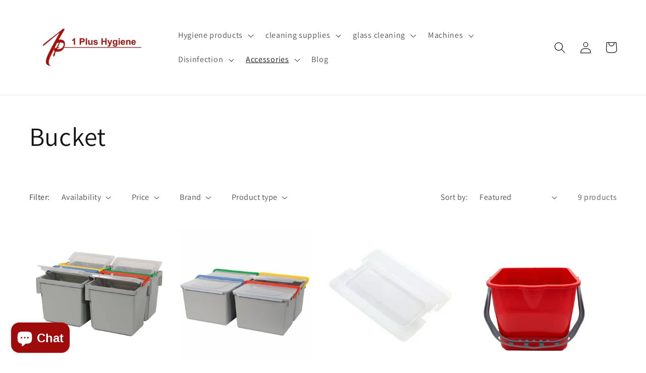

--- FILE ---
content_type: text/html; charset=utf-8
request_url: https://1plus-hygiene.de/en/collections/eimer
body_size: 75575
content:
<!doctype html>
<html class="no-js" lang="en">
  <head>




    
  	    <script>
        var sDomain = location.host;

        /****** Start thirdPartyScriptDefinition ******/
        (function(){
            window.thirdPartyScriptDefinition = [
                /* start example

                {
                    "src" : "facebook",
                    "cookie" : "fr",
                    "provider" : "facebook.com",
                    "description" : "",
                    "expires" : 7776000,
                    "domain" : "facebook.com",
                    "declaration" : 1,
                    "group" : "facebook"
                },{
                    "src" : "facebook",
                    "cookie" : "_fbp",
                    "provider" : sDomain,
                    "description" : "",
                    "expires" : 7776000,
                    "domain" : sDomain,
                    "declaration" : 1,
                    "group" : "facebook"
                }

                end example */
            ]
        })();
        /****** End thirdPartyScriptDefinition ******/

        /**
################################## BEECLEVER GMBH KOBLENZ ###################################
##### Copyright (c) 2019-present, beeclever GmbH Koblenz DE, All rights reserved.       #####
##### THE SOFTWARE IS PROVIDED 'AS IS', WITHOUT WARRANTY OF ANY KIND, EXPRESS OR        #####
##### IMPLIED, INCLUDING BUT NOT LIMITED TO THE WARRANTIES OF MERCHANTABILITY, FITNESS  #####
##### FOR A PARTICULAR PURPOSE AND NONINFRINGEMENT. IN NO EVENT SHALL THE AUTHORS OR    #####
##### COPYRIGHT HOLDERS BE LIABLE FOR ANY CLAIM, DAMAGES OR OTHER LIABILITY, WHETHER    #####
##### IN AN ACTION OF CONTRACT, TORT OR OTHERWISE, ARISING FROM, OUT OF OR IN           #####
##### CONNECTION WITH THE SOFTWARE OR THE USE OR OTHER DEALINGS IN THE SOFTWARE.        #####
#############################################################################################

#####  !!!IMPORTANT!!! !!!IMPORTANT!!! !!!IMPORTANT!!! !!!IMPORTANT!!! !!!IMPORTANT!!!  #####
#####                                                                                   #####
##### The contents of this file may not be changed. If the app is updated, we reserve   #####
##### the right to change this file at any time. Possible changes on your part will     #####
##### then be automatically discarded.                                                  #####
#############################################################################################
*/
var GDPR_LC_versionNr=20201126214845;var GDPR_LC_ZLoad=function(){       var sDomain=location.host;var defaultDefinition=[{"src":"facebook","cookie":"fr","provider":"facebook.com","description":"","expires":7776000,"domain":"facebook.com","declaration":1,"group":"facebook"},{"src":"facebook","cookie":"_fbp","provider":sDomain,"description":"","expires":7776000,"domain":sDomain,"declaration":1,"group":"facebook"},{"src":"google-analytics.com","cookie":"_ga","provider":sDomain,"description":"","expires":63072000,"domain":sDomain,"declaration":1,"group":"google"},{"src":"googletagmanager.com","cookie":"_ga","provider":sDomain,"description":"","expires":63072000,"domain":sDomain,"declaration":1,"group":"google"},{"src":"googletagmanager.com","cookie":"_gid","provider":sDomain,"description":"","expires":86400,"domain":sDomain,"declaration":1,"group":"google"},{"src":"googletagmanager.com","cookie":"_gat","provider":sDomain,"description":"","expires":86400,"domain":sDomain,"declaration":1,"group":"google"},{"src":"googleadservices.com","cookie":"IDE","provider":sDomain,"description":"","expires":63072000,"domain":sDomain,"declaration":2,"group":"google Ads"}];if(window.thirdPartyScriptDefinition===undefined){window.thirdPartyScriptDefinition=[];defaultDefinition.forEach(function(value){window.thirdPartyScriptDefinition.push(value)})}else{var exist=false;defaultDefinition.forEach(function(script){window.thirdPartyScriptDefinition.forEach(function(value){if(value.src===script.src&&value.cookie===script.cookie){exist=true}});if(!exist){window.thirdPartyScriptDefinition.push(script)}})} (function polyfill(){if(!Array.from){Array.from=(function(){var toStr=Object.prototype.toString;var isCallable=function(fn){return typeof fn==='function'||toStr.call(fn)==='[object Function]'};var toInteger=function(value){var number=Number(value);if(isNaN(number)){return 0} if(number===0||!isFinite(number)){return number} return(number>0?1:-1)*Math.floor(Math.abs(number))};var maxSafeInteger=Math.pow(2,53)-1;var toLength=function(value){var len=toInteger(value);return Math.min(Math.max(len,0),maxSafeInteger)};return function from(arrayLike){var C=this;var items=Object(arrayLike);if(arrayLike==null){throw new TypeError('Array.from requires an array-like object - not null or undefined')} var mapFn=arguments.length>1?arguments[1]:void undefined;var T;if(typeof mapFn!=='undefined'){if(!isCallable(mapFn)){throw new TypeError('Array.from: when provided, the second argument must be a function')} if(arguments.length>2){T=arguments[2]}} var len=toLength(items.length);var A=isCallable(C)?Object(new C(len)):new Array(len);var k=0;var kValue;while(k<len){kValue=items[k];if(mapFn){A[k]=typeof T==='undefined'?mapFn(kValue,k):mapFn.call(T,kValue,k)}else{A[k]=kValue} k+=1} A.length=len;return A}}())}})();window.BC_JSON_ObjectBypass={"_ab":{"description":"Used in connection with access to admin.","path":"\/","domain":"","provider":"Shopify","type":"type_0","expires":"86400","recommendation":"0","editable":"false","deletable":"false","set":"0"},"_secure_session_id":{"description":"Used in connection with navigation through a storefront.","path":"\/","domain":"","provider":"Shopify","type":"type_0","expires":"2592000","recommendation":"0","editable":"false","deletable":"false","set":"0"},"__cfduid":{"description":"The _cfduid cookie helps Cloudflare detect malicious visitors to our Customers’ websites and minimizes blocking legitimate users.","path":"\/","domain":"","provider":"Cloudflare","type":"type_0","expires":"2592000","recommendation":"0","editable":"false","deletable":"false","set":"0"},"Cart":{"description":"Used in connection with shopping cart.","path":"\/","domain":"","provider":"Shopify","type":"type_0","expires":"1209600","recommendation":"0","editable":"false","deletable":"false","set":"0"},"cart":{"description":"Used in connection with shopping cart.","path":"\/","domain":"","provider":"Shopify","type":"type_0","expires":"1209600","recommendation":"0","editable":"false","deletable":"false","set":"0"},"cart_sig":{"description":"Used in connection with checkout.","path":"\/","domain":"","provider":"Shopify","type":"type_0","expires":"1209600","recommendation":"0","editable":"false","deletable":"false","set":"0"},"cart_ts":{"description":"Used in connection with checkout.","path":"\/","domain":"","provider":"Shopify","type":"type_0","expires":"1209600","recommendation":"0","editable":"false","deletable":"false","set":"0"},"cart_ver":{"description":"Used in connection with shopping cart.","path":"\/","domain":"","provider":"Shopify","type":"type_0","expires":"1209600","recommendation":"0","editable":"false","deletable":"false","set":"0"},"checkout_token":{"description":"Used in connection with checkout.","path":"\/","domain":"","provider":"Shopify","type":"type_0","expires":"31536000","recommendation":"0","editable":"false","deletable":"false","set":"0"},"Secret":{"description":"Used in connection with checkout.","path":"\/","domain":"","provider":"Shopify","type":"type_0","expires":"31536000","recommendation":"0","editable":"false","deletable":"false","set":"0"},"secure_customer_sig":{"description":"Used in connection with customer login.","path":"\/","domain":"","provider":"Shopify","type":"type_0","expires":"31536000","recommendation":"0","editable":"false","deletable":"false","set":"0"},"storefront_digest":{"description":"Used in connection with customer login.","path":"\/","domain":"","provider":"Shopify","type":"type_0","expires":"31536000","recommendation":"0","editable":"false","deletable":"false","set":"0"},"_shopify_u":{"description":"Used to facilitate updating customer account information.","path":"\/","domain":"","provider":"Shopify","type":"type_0","expires":"31536000","recommendation":"0","editable":"false","deletable":"false","set":"0"},"XSRF-TOKEN":{"description":"Used in connection with GDPR legal Cookie.","path":"\/","domain":"","provider":"GDPR Legal Cookie","type":"type_0","expires":"31536000","recommendation":"0","editable":"false","deletable":"false","set":"0"},"gdpr_legal_cookie_session":{"description":"Used in connection with GDPR legal Cookie.","path":"\/","domain":"","provider":"GDPR Legal Cookie","type":"type_0","expires":"0","recommendation":"0","editable":"false","deletable":"false","set":"0"},"_bc_c_set":{"description":"Used in connection with GDPR legal Cookie.","path":"\/","domain":"","provider":"GDPR Legal Cookie","type":"type_0","expires":"2592000","recommendation":"0","editable":"false","deletable":"false","set":"0","optIn":true,"live":"1"},"_tracking_consent":{"description":"For Shopify User Consent Tracking.","path":"\/","domain":"","provider":"Shopify","type":"type_0","expires":"31536000","recommendation":"0","editable":"false","deletable":"false","set":"0"},"_shopify_m":{"description":"Used for managing customer privacy settings.","path":"\/","domain":"","provider":"Shopify","type":"type_0","expires":"31536000","recommendation":"0","editable":"false","deletable":"false","set":"0"},"_shopify_tm":{"description":"Used for managing customer privacy settings.","path":"\/","domain":"","provider":"Shopify","type":"type_0","expires":"31536000","recommendation":"0","editable":"false","deletable":"false","set":"0"},"_shopify_tw":{"description":"Used for managing customer privacy settings.","path":"\/","domain":"","provider":"Shopify","type":"type_0","expires":"31536000","recommendation":"0","editable":"false","deletable":"false","set":"0"},"_storefront_u":{"description":"Used to facilitate updating customer account information.","path":"\/","domain":"","provider":"Shopify","type":"type_0","expires":"31536000","recommendation":"0","editable":"false","deletable":"false","set":"0"},"cart_currency":{"description":"Used in connection with cart and checkout.","path":"\/","domain":"","provider":"Shopify","type":"type_0","expires":"31536000","recommendation":"0","editable":"false","deletable":"false","set":"0"},"_orig_referrer":{"description":"Used in connection with shopping cart.","path":"\/","domain":"","provider":"Shopify","type":"type_1","expires":"1209600","recommendation":"1","editable":"true","deletable":"false","set":"1"},"_landing_page":{"description":"Track landing pages.","path":"\/","domain":"","provider":"Shopify","type":"type_1","expires":"1209600","recommendation":"1","editable":"true","deletable":"false","set":"1"},"_s":{"description":"Shopify analytics.","path":"\/","domain":"","provider":"Shopify","type":"type_1","expires":"1800","recommendation":"1","editable":"true","deletable":"false","set":"1"},"_shopify_d":{"description":"Shopify analytics.","path":"\/","domain":"","provider":"Shopify","type":"type_1","expires":"1209600","recommendation":"1","editable":"true","deletable":"false","set":"1"},"_shopify_fs":{"description":"Shopify analytics.","path":"\/","domain":"","provider":"Shopify","type":"type_1","expires":"1209600","recommendation":"1","editable":"true","deletable":"false","set":"1"},"_shopify_s":{"description":"Shopify analytics.","path":"\/","domain":"","provider":"Shopify","type":"type_1","expires":"1800","recommendation":"1","editable":"true","deletable":"false","set":"1"},"_shopify_y":{"description":"Shopify analytics.","path":"\/","domain":"","provider":"Shopify","type":"type_1","expires":"31536000","recommendation":"1","editable":"true","deletable":"false","set":"1"},"_y":{"description":"Shopify analytics.","path":"\/","domain":"","provider":"Shopify","type":"type_1","expires":"31536000","recommendation":"1","editable":"true","deletable":"false","set":"1"},"_shopify_sa_p":{"description":"Shopify analytics relating to marketing \u0026 referrals.","path":"\/","domain":"","provider":"Shopify","type":"type_1","expires":"1800","recommendation":"1","editable":"true","deletable":"false","set":"1"},"_shopify_sa_t":{"description":"Shopify analytics relating to marketing \u0026 referrals.","path":"\/","domain":"","provider":"Shopify","type":"type_1","expires":"1800","recommendation":"1","editable":"true","deletable":"false","set":"1"},"_shopify_uniq":{"description":"Shopify analytics.","path":"\/","domain":"","provider":"Shopify","type":"type_1","expires":"1800","recommendation":"1","editable":"true","deletable":"false","set":"1"},"_shopify_visit":{"description":"Shopify analytics.","path":"\/","domain":"","provider":"Shopify","type":"type_1","expires":"1800","recommendation":"1","editable":"true","deletable":"false","set":"1"},"tracked_start_checkout":{"description":"Shopify analytics relating to checkout.","path":"\/","domain":"","provider":"Shopify","type":"type_1","expires":"1800","recommendation":"1","editable":"true","deletable":"false","set":"1"},"ki_r":{"description":"Shopify analytics.","path":"\/","domain":"","provider":"Shopify","type":"type_1","expires":"1800","recommendation":"1","editable":"true","deletable":"false","set":"1"},"ki_t":{"description":"Shopify analytics.","path":"\/","domain":"","provider":"Shopify","type":"type_1","expires":"1800","recommendation":"1","editable":"true","deletable":"false","set":"1"},"ab_test_*":{"description":"Shopify analytics.","path":"\/","domain":"","provider":"Shopify","type":"type_1","expires":"1800","recommendation":"1","editable":"true","deletable":"false","set":"1"},"_gac,_gcl":{"description":"Cookie von Google, das für das Conversion-Tracking von Google Ads verwendet wird.","path":"\/","domain":"","provider":"Google LLC","expires":"5184000","recommendation":"2","set":"2","editable":"true","deletable":"true","cookieType":"Marketing"},"_ga,_gat,_gid":{"description":"Cookie von Google für Website-Analysen. Erzeugt statistische Daten darüber, wie der Besucher die Website nutzt.","path":"\/","domain":"","provider":"Google LLC","expires":"5184000","recommendation":"1","set":"1","editable":"true","deletable":"true","cookieType":"Statistik"},"_fbp,act,c_user,datr,fr,m_pixel_ration,pl,presence,sb,spin,wd,xs":{"description":"Cookie von Facebook, das für Website-Analysen, Ad-Targeting und Anzeigenmessung verwendet wird.","path":"\/","domain":"","provider":"Facebook Ireland Limited","expires":"5184000","recommendation":"2","set":"2","editable":"true","deletable":"true","cookieType":"Marketing"}};var shopifyCookies={'_s':!1,'_shopify_fs':!1,'_shopify_s':!1,'_shopify_y':!1,'_y':!1,'_shopify_sa_p':!1,'_shopify_sa_t':!1,'_shopify_uniq':!1,'_shopify_visit':!1,'tracked_start_checkout':!1,'bc_trekkie_fbp_custom':!1};function GDPR_LC_Token(){var getToken={"tokenLength":8,"ranToken":'',"randomize":function(){return Math.random().toString(32).substr(2)},"generate":function(){while(this.ranToken.length<=this.tokenLength){this.ranToken+=this.randomize()} this.ranToken='1-plus-shop.myshopify.com'+Date.now()+this.ranToken;return btoa(this.ranToken)},"get":function(){return this.generate()}};return getToken.get()};function getCookieValue(a){var b=document.cookie.match('(^|;)\\s*'+a+'\\s*=\\s*([^;]+)');return b?b.pop():false};function loadCookieSettings(sessID){var script=document.createElement('script');script.src='https://cookieapp-staging.beeclever.app/get-cookie-setting?shopify_domain=1-plus-shop.myshopify.com&token='+sessID;script.async=false;document.head.appendChild(script);script.addEventListener('load',function(){console.log('UserData loaded')})};(function setUserCookieData(){window.GDPR_LC_Sess_ID_Name="GDPR_LC_SESS_ID";window.GDPR_LC_Sess_ID=getCookieValue(window.GDPR_LC_Sess_ID_Name);if(window.GDPR_LC_Sess_ID){loadCookieSettings(window.GDPR_LC_Sess_ID)}else{window.GDPR_LC_Sess_ID=GDPR_LC_Token()}})();function setBC_GDPR_LEGAL_custom_cookies(){window['BC_GDPR_LEGAL_custom_cookies']=window['BC_GDPR_LEGAL_custom_cookies']||{};window['BC_GDPR_LEGAL_custom_cookies']['list']=window['BC_GDPR_LEGAL_custom_cookies']['list']||{};if('GDPR_legal_cookie'in localStorage){window['BC_GDPR_LEGAL_custom_cookies']['list']=JSON.parse(window.localStorage.getItem('GDPR_legal_cookie'))}};setBC_GDPR_LEGAL_custom_cookies();(function(){var hasConsent=!1;Array.from(Object.keys(window['BC_GDPR_LEGAL_custom_cookies']['list'])).forEach(function(c){if(shopifyCookies.hasOwnProperty(c)&&window['BC_GDPR_LEGAL_custom_cookies']['list'][c].userSetting){hasConsent=!0}});var wt=window.trekkie,ws=window.ShopifyAnalytics;if(!hasConsent&&wt!==undefined){wt=[],wt.integrations=wt.integrations||!0,ws=ws.lib=ws.meta=ws.meta.page={},ws.lib.track=function(){}}})();window.BC_GDPR_2ce3a13160348f524c8cc9={'google':[            ],    '_bc_c_set':'customScript','customScriptsSRC':[]};window.bc_tagManagerTasks={"bc_tgm_aw":"google","bc_tgm_gtm":"google","bc_tgm_ua":"google","bc_tgm_fbp":"facebook","any":"any","_bc_c_set":"customScript"};var wl=whiteList=["recaptcha","notifications.google"];var GDPR_LC_scriptPath='gdpr-legal-cookie.beeclever.app';if(window.GDPR_LC_Beta_activate!==undefined&&window.GDPR_LC_Beta_activate){GDPR_LC_scriptPath='cookieapp-staging.beeclever.app'} wl.push(GDPR_LC_scriptPath);   var checkIsBlackListed=function(src){setBC_GDPR_LEGAL_custom_cookies();if(src===null){return null} if(!!window.TrustedScriptURL&&src instanceof TrustedScriptURL){src=src.toString()} var r=!1;for(var x=thirdPartyScriptDefinition.length-1;x>=0;x--){var bSrc=thirdPartyScriptDefinition[x]['src'];if(src.indexOf(bSrc)!==-1&&src.toLowerCase().indexOf('jquery')===-1){r=x}} wl.forEach(function(wSrc){if(src.indexOf(wSrc)!==-1){r=false}});if(r!==false){function getTCookieName(name,index){var tCookieObject=thirdPartyScriptDefinition[index];if(tCookieObject!==undefined){var cookies=[];thirdPartyScriptDefinition.forEach(function(cookie){if(cookie['src']===tCookieObject['src']){cookies.push(cookie)}});var tCookieName=tCookieObject['cookie'];if(tCookieObject['domain']!==document.location.host){tCookieName=tCookieObject['cookie']+'$%bc%$'+tCookieObject['domain']} if(tCookieName===name&&tCookieObject['domain']===window['BC_GDPR_LEGAL_custom_cookies']['list'][name]['domain']){if(window['BC_GDPR_LEGAL_custom_cookies']['list'][name]['userSetting']){index=!1}} cookies.forEach(function(cookie){if(window['BC_GDPR_LEGAL_custom_cookies']['list'][cookie['cookie']]!==undefined&&window['BC_GDPR_LEGAL_custom_cookies']['list'][cookie['cookie']]['userSetting']){index=!1}});return index} return!1};var cookieListKeys=Array.from(Object.keys(window['BC_GDPR_LEGAL_custom_cookies']['list']));if(cookieListKeys.length>0){Array.from(Object.keys(window['BC_GDPR_LEGAL_custom_cookies']['list'])).forEach(function(cookieName){r=getTCookieName(cookieName.toString(),r)})}else{for(var x=thirdPartyScriptDefinition.length-1;x>=0;x--){var tCookie=thirdPartyScriptDefinition[x];if(src.indexOf(tCookie['src'])!==-1){r=tCookie['cookie']+'$%bc%$'+tCookie['domain']}} return r}} return r};(function(){window.scriptElementsHidden=window.scriptElementsHidden||[];window.callbackFunc=function(elem,args){for(var x=0;x<elem.length;x++){if(elem[x]===null||elem[x]===undefined||elem[x]['nodeName']===undefined){return} if(elem[x]['nodeName'].toLowerCase()=='script'){if(elem[x].hasAttribute('src')){if(document.querySelector('[src="https://cookieapp-staging.beeclever.app/js/get-script.php"]')!==null){elem[x]=document.createElement('script');elem[x].setAttribute('bc_empty_script_tag','')} var blackListed=checkIsBlackListed(elem[x].getAttribute('src'));var fName=!1;try{new Error()}catch(e){var caller=e.stack.split('\n');var x=0;for(;x<caller.length;x++){caller[x]=caller[x].trim();caller[x]=caller[x].replace('at ','');caller[x]=caller[x].substr(0,caller[x].indexOf(' '));caller[x]=caller[x].replace('Array.','')} for(;x>=0;x--){if(caller[x]==='ICS'&&x>0){if(caller[x-1]in window['BC_GDPR_LEGAL_custom_cookies']['list']){fName=caller[x-1]}}}} if(fName===!1&&blackListed!==!1){elem[x].setAttribute('type','javascript/blocked');elem[x].setAttribute('cookie',blackListed)}else if(blackListed!==!0&&elem[x].getAttribute('type')==='javascript/blocked'){elem[x].setAttribute('type','javascript')} if(fName){elem[x].setAttribute("data-callerName",fName)} elem[x].setAttribute('src',elem[x].getAttribute('src'))} if(elem[x]['type']=='javascript/blocked'){window.scriptElementsHidden.push(elem[x]);elem[x]=document.createElement('script');elem[x].setAttribute('bc_empty_script_tag','')}}}};window._a=Element.prototype.appendChild;Element.prototype.appendChild=function(){window.callbackFunc.call(this,arguments);return window._a.apply(this,arguments)};window._b=Element.prototype.append;Element.prototype.append=function(){window.callbackFunc.call(this,arguments);return window._b.apply(this,arguments)};window._c = Element.prototype.insertBefore;Element.prototype.insertBefore = function () {window.callbackFunc.call ( this, arguments );try {return window._c.apply ( this, arguments )} catch ( e ) {arguments[1] = document.scripts[0];return window._c.apply ( this, arguments )}};window._d=Element.prototype.replaceChild;Element.prototype.replaceChild=function(){window.callbackFunc.call(this,arguments);return window._d.apply(this,arguments)};window._e=Element.prototype.insertNode;Element.prototype.insertNode=function(){window.callbackFunc.call(this,arguments);return window._e.apply(this,arguments)}})();if(!window.msCrypto){Array.from(document.head.querySelectorAll('[bc_empty_script_tag=""]')).forEach(function(script){script.remove()})}};if(window.GDPR_LC_ZLoad_loaded===undefined){GDPR_LC_ZLoad();window.GDPR_LC_ZLoad_loaded=true}

		
		window.thirdPartyScriptDefinition.push(
          { "src" : "analytics.js", "cookie" : "_shopify_fs", "provider" : "shopify.com", "description" : "", "expires" : 0, "domain" : sDomain, "declaration" : 1, "group" : "shopify" },
          { "src" : "doubleclick.net","cookie" : "_shopify_fs","provider" : "shopify.com","description" : "","expires" : 0,"domain" : sDomain,"declaration" : 1,"group" : "shopify" },
          { "src" : "trekkie", "cookie" : "_shopify_fs", "provider" : "shopify.com", "description" : "", "expires" : 0, "domain" : sDomain, "declaration" : 1, "group" : "shopify" },
          { "src" : "luckyorange", "cookie" : "_shopify_fs", "provider" : "shopify.com", "description" : "", "expires" : 0, "domain" : sDomain, "declaration" : 1, "group" : "shopify" },
          { "src" : "googletagmanager", "cookie" : "_gat", "provider" : "googletagmanager.com", "description" : "", "expires" : 0, "domain" : sDomain, "declaration" : 1, "group" : "googletagmanager" }
        );

        

        var customCookies = {
            "testCookie" : true
        };

        function BC_GDPR_CustomScriptForShop () {
            return [

                function testCookie () {
                    // your additional script
                }

                
            ];
        }

    </script>


    <meta charset="utf-8">
    <meta http-equiv="X-UA-Compatible" content="IE=edge">
    <meta name="viewport" content="width=device-width,initial-scale=1">
    <meta name="theme-color" content="">
    <link rel="canonical" href="https://1plus-hygiene.de/en/collections/eimer">
    <link rel="preconnect" href="https://cdn.shopify.com" crossorigin>
    <!-- Google Tag Manager -->
<script>(function(w,d,s,l,i){w[l]=w[l]||[];w[l].push({'gtm.start':
new Date().getTime(),event:'gtm.js'});var f=d.getElementsByTagName(s)[0],
j=d.createElement(s),dl=l!='dataLayer'?'&l='+l:'';j.async=true;j.src=
'https://www.googletagmanager.com/gtm.js?id='+i+dl;f.parentNode.insertBefore(j,f);
})(window,document,'script','dataLayer','GTM-T5VPLZ6');</script>
<!-- End Google Tag Manager --><link rel="icon" type="image/png" href="//1plus-hygiene.de/cdn/shop/files/Unbenannt-2_1abdd385-40ab-4603-985e-258adef72759_32x32.jpg?v=1645452617"><link rel="preconnect" href="https://fonts.shopifycdn.com" crossorigin><title>
      Bucket
 &ndash; 1 Plus Hygiene GmbH</title>
    
    

<meta property="og:site_name" content="1 Plus Hygiene GmbH">
<meta property="og:url" content="https://1plus-hygiene.de/en/collections/eimer">
<meta property="og:title" content="Bucket">
<meta property="og:type" content="product.group">
<meta property="og:description" content="Since 2006, our specialist trade has stood for hygiene and cleaning. We offer professional advice to private customers and tradesmen in the fields of cleaning, gastronomy and health."><meta property="og:image" content="http://1plus-hygiene.de/cdn/shop/collections/Neutral_fuer_alles_efc089a5-4145-4e70-b9ea-1094705c4b59.jpg?v=1592298620">
  <meta property="og:image:secure_url" content="https://1plus-hygiene.de/cdn/shop/collections/Neutral_fuer_alles_efc089a5-4145-4e70-b9ea-1094705c4b59.jpg?v=1592298620">
  <meta property="og:image:width" content="898">
  <meta property="og:image:height" content="240"><meta name="twitter:card" content="summary_large_image">
<meta name="twitter:title" content="Bucket">
<meta name="twitter:description" content="Since 2006, our specialist trade has stood for hygiene and cleaning. We offer professional advice to private customers and tradesmen in the fields of cleaning, gastronomy and health.">

    <script src="//1plus-hygiene.de/cdn/shop/t/6/assets/global.js?v=138967679220690932761652090743" defer="defer"></script>
    <script>window.performance && window.performance.mark && window.performance.mark('shopify.content_for_header.start');</script><meta name="google-site-verification" content="iGB29lDDjDi4A-GR3L3I_uiZv_IJmmcZoa4chy6DwvE">
<meta id="shopify-digital-wallet" name="shopify-digital-wallet" content="/25368789026/digital_wallets/dialog">
<meta name="shopify-checkout-api-token" content="576c22297ec8e9c5fbfc47e4d98376db">
<meta id="in-context-paypal-metadata" data-shop-id="25368789026" data-venmo-supported="false" data-environment="production" data-locale="en_US" data-paypal-v4="true" data-currency="EUR">
<link rel="alternate" type="application/atom+xml" title="Feed" href="/en/collections/eimer.atom" />
<link rel="alternate" hreflang="x-default" href="https://1plus-hygiene.de/collections/eimer">
<link rel="alternate" hreflang="de" href="https://1plus-hygiene.de/collections/eimer">
<link rel="alternate" hreflang="en" href="https://1plus-hygiene.de/en/collections/eimer">
<link rel="alternate" type="application/json+oembed" href="https://1plus-hygiene.de/en/collections/eimer.oembed">
<script async="async" src="/checkouts/internal/preloads.js?locale=en-DE"></script>
<script id="shopify-features" type="application/json">{"accessToken":"576c22297ec8e9c5fbfc47e4d98376db","betas":["rich-media-storefront-analytics"],"domain":"1plus-hygiene.de","predictiveSearch":true,"shopId":25368789026,"locale":"en"}</script>
<script>var Shopify = Shopify || {};
Shopify.shop = "1-plus-shop.myshopify.com";
Shopify.locale = "en";
Shopify.currency = {"active":"EUR","rate":"1.0"};
Shopify.country = "DE";
Shopify.theme = {"name":"Kopie von Dawn","id":123771191330,"schema_name":"Dawn","schema_version":"3.0.0","theme_store_id":887,"role":"main"};
Shopify.theme.handle = "null";
Shopify.theme.style = {"id":null,"handle":null};
Shopify.cdnHost = "1plus-hygiene.de/cdn";
Shopify.routes = Shopify.routes || {};
Shopify.routes.root = "/en/";</script>
<script type="module">!function(o){(o.Shopify=o.Shopify||{}).modules=!0}(window);</script>
<script>!function(o){function n(){var o=[];function n(){o.push(Array.prototype.slice.apply(arguments))}return n.q=o,n}var t=o.Shopify=o.Shopify||{};t.loadFeatures=n(),t.autoloadFeatures=n()}(window);</script>
<script id="shop-js-analytics" type="application/json">{"pageType":"collection"}</script>
<script defer="defer" async type="module" src="//1plus-hygiene.de/cdn/shopifycloud/shop-js/modules/v2/client.init-shop-cart-sync_IZsNAliE.en.esm.js"></script>
<script defer="defer" async type="module" src="//1plus-hygiene.de/cdn/shopifycloud/shop-js/modules/v2/chunk.common_0OUaOowp.esm.js"></script>
<script type="module">
  await import("//1plus-hygiene.de/cdn/shopifycloud/shop-js/modules/v2/client.init-shop-cart-sync_IZsNAliE.en.esm.js");
await import("//1plus-hygiene.de/cdn/shopifycloud/shop-js/modules/v2/chunk.common_0OUaOowp.esm.js");

  window.Shopify.SignInWithShop?.initShopCartSync?.({"fedCMEnabled":true,"windoidEnabled":true});

</script>
<script>(function() {
  var isLoaded = false;
  function asyncLoad() {
    if (isLoaded) return;
    isLoaded = true;
    var urls = ["https:\/\/app.gdpr-legal-cookie.com\/get-script.php?shop=1-plus-shop.myshopify.com","https:\/\/upsell.conversionbear.com\/script?app=upsell\u0026shop=1-plus-shop.myshopify.com"];
    for (var i = 0; i < urls.length; i++) {
      var s = document.createElement('script');
      s.type = 'text/javascript';
      s.async = true;
      s.src = urls[i];
      var x = document.getElementsByTagName('script')[0];
      x.parentNode.insertBefore(s, x);
    }
  };
  if(window.attachEvent) {
    window.attachEvent('onload', asyncLoad);
  } else {
    window.addEventListener('load', asyncLoad, false);
  }
})();</script>
<script id="__st">var __st={"a":25368789026,"offset":3600,"reqid":"460d3066-d930-4565-8fbb-546b7db508fb-1768372347","pageurl":"1plus-hygiene.de\/en\/collections\/eimer","u":"d4964fcfa11b","p":"collection","rtyp":"collection","rid":173763231778};</script>
<script>window.ShopifyPaypalV4VisibilityTracking = true;</script>
<script id="captcha-bootstrap">!function(){'use strict';const t='contact',e='account',n='new_comment',o=[[t,t],['blogs',n],['comments',n],[t,'customer']],c=[[e,'customer_login'],[e,'guest_login'],[e,'recover_customer_password'],[e,'create_customer']],r=t=>t.map((([t,e])=>`form[action*='/${t}']:not([data-nocaptcha='true']) input[name='form_type'][value='${e}']`)).join(','),a=t=>()=>t?[...document.querySelectorAll(t)].map((t=>t.form)):[];function s(){const t=[...o],e=r(t);return a(e)}const i='password',u='form_key',d=['recaptcha-v3-token','g-recaptcha-response','h-captcha-response',i],f=()=>{try{return window.sessionStorage}catch{return}},m='__shopify_v',_=t=>t.elements[u];function p(t,e,n=!1){try{const o=window.sessionStorage,c=JSON.parse(o.getItem(e)),{data:r}=function(t){const{data:e,action:n}=t;return t[m]||n?{data:e,action:n}:{data:t,action:n}}(c);for(const[e,n]of Object.entries(r))t.elements[e]&&(t.elements[e].value=n);n&&o.removeItem(e)}catch(o){console.error('form repopulation failed',{error:o})}}const l='form_type',E='cptcha';function T(t){t.dataset[E]=!0}const w=window,h=w.document,L='Shopify',v='ce_forms',y='captcha';let A=!1;((t,e)=>{const n=(g='f06e6c50-85a8-45c8-87d0-21a2b65856fe',I='https://cdn.shopify.com/shopifycloud/storefront-forms-hcaptcha/ce_storefront_forms_captcha_hcaptcha.v1.5.2.iife.js',D={infoText:'Protected by hCaptcha',privacyText:'Privacy',termsText:'Terms'},(t,e,n)=>{const o=w[L][v],c=o.bindForm;if(c)return c(t,g,e,D).then(n);var r;o.q.push([[t,g,e,D],n]),r=I,A||(h.body.append(Object.assign(h.createElement('script'),{id:'captcha-provider',async:!0,src:r})),A=!0)});var g,I,D;w[L]=w[L]||{},w[L][v]=w[L][v]||{},w[L][v].q=[],w[L][y]=w[L][y]||{},w[L][y].protect=function(t,e){n(t,void 0,e),T(t)},Object.freeze(w[L][y]),function(t,e,n,w,h,L){const[v,y,A,g]=function(t,e,n){const i=e?o:[],u=t?c:[],d=[...i,...u],f=r(d),m=r(i),_=r(d.filter((([t,e])=>n.includes(e))));return[a(f),a(m),a(_),s()]}(w,h,L),I=t=>{const e=t.target;return e instanceof HTMLFormElement?e:e&&e.form},D=t=>v().includes(t);t.addEventListener('submit',(t=>{const e=I(t);if(!e)return;const n=D(e)&&!e.dataset.hcaptchaBound&&!e.dataset.recaptchaBound,o=_(e),c=g().includes(e)&&(!o||!o.value);(n||c)&&t.preventDefault(),c&&!n&&(function(t){try{if(!f())return;!function(t){const e=f();if(!e)return;const n=_(t);if(!n)return;const o=n.value;o&&e.removeItem(o)}(t);const e=Array.from(Array(32),(()=>Math.random().toString(36)[2])).join('');!function(t,e){_(t)||t.append(Object.assign(document.createElement('input'),{type:'hidden',name:u})),t.elements[u].value=e}(t,e),function(t,e){const n=f();if(!n)return;const o=[...t.querySelectorAll(`input[type='${i}']`)].map((({name:t})=>t)),c=[...d,...o],r={};for(const[a,s]of new FormData(t).entries())c.includes(a)||(r[a]=s);n.setItem(e,JSON.stringify({[m]:1,action:t.action,data:r}))}(t,e)}catch(e){console.error('failed to persist form',e)}}(e),e.submit())}));const S=(t,e)=>{t&&!t.dataset[E]&&(n(t,e.some((e=>e===t))),T(t))};for(const o of['focusin','change'])t.addEventListener(o,(t=>{const e=I(t);D(e)&&S(e,y())}));const B=e.get('form_key'),M=e.get(l),P=B&&M;t.addEventListener('DOMContentLoaded',(()=>{const t=y();if(P)for(const e of t)e.elements[l].value===M&&p(e,B);[...new Set([...A(),...v().filter((t=>'true'===t.dataset.shopifyCaptcha))])].forEach((e=>S(e,t)))}))}(h,new URLSearchParams(w.location.search),n,t,e,['guest_login'])})(!0,!0)}();</script>
<script integrity="sha256-4kQ18oKyAcykRKYeNunJcIwy7WH5gtpwJnB7kiuLZ1E=" data-source-attribution="shopify.loadfeatures" defer="defer" src="//1plus-hygiene.de/cdn/shopifycloud/storefront/assets/storefront/load_feature-a0a9edcb.js" crossorigin="anonymous"></script>
<script data-source-attribution="shopify.dynamic_checkout.dynamic.init">var Shopify=Shopify||{};Shopify.PaymentButton=Shopify.PaymentButton||{isStorefrontPortableWallets:!0,init:function(){window.Shopify.PaymentButton.init=function(){};var t=document.createElement("script");t.src="https://1plus-hygiene.de/cdn/shopifycloud/portable-wallets/latest/portable-wallets.en.js",t.type="module",document.head.appendChild(t)}};
</script>
<script data-source-attribution="shopify.dynamic_checkout.buyer_consent">
  function portableWalletsHideBuyerConsent(e){var t=document.getElementById("shopify-buyer-consent"),n=document.getElementById("shopify-subscription-policy-button");t&&n&&(t.classList.add("hidden"),t.setAttribute("aria-hidden","true"),n.removeEventListener("click",e))}function portableWalletsShowBuyerConsent(e){var t=document.getElementById("shopify-buyer-consent"),n=document.getElementById("shopify-subscription-policy-button");t&&n&&(t.classList.remove("hidden"),t.removeAttribute("aria-hidden"),n.addEventListener("click",e))}window.Shopify?.PaymentButton&&(window.Shopify.PaymentButton.hideBuyerConsent=portableWalletsHideBuyerConsent,window.Shopify.PaymentButton.showBuyerConsent=portableWalletsShowBuyerConsent);
</script>
<script data-source-attribution="shopify.dynamic_checkout.cart.bootstrap">document.addEventListener("DOMContentLoaded",(function(){function t(){return document.querySelector("shopify-accelerated-checkout-cart, shopify-accelerated-checkout")}if(t())Shopify.PaymentButton.init();else{new MutationObserver((function(e,n){t()&&(Shopify.PaymentButton.init(),n.disconnect())})).observe(document.body,{childList:!0,subtree:!0})}}));
</script>
<link id="shopify-accelerated-checkout-styles" rel="stylesheet" media="screen" href="https://1plus-hygiene.de/cdn/shopifycloud/portable-wallets/latest/accelerated-checkout-backwards-compat.css" crossorigin="anonymous">
<style id="shopify-accelerated-checkout-cart">
        #shopify-buyer-consent {
  margin-top: 1em;
  display: inline-block;
  width: 100%;
}

#shopify-buyer-consent.hidden {
  display: none;
}

#shopify-subscription-policy-button {
  background: none;
  border: none;
  padding: 0;
  text-decoration: underline;
  font-size: inherit;
  cursor: pointer;
}

#shopify-subscription-policy-button::before {
  box-shadow: none;
}

      </style>
<script id="sections-script" data-sections="header,footer" defer="defer" src="//1plus-hygiene.de/cdn/shop/t/6/compiled_assets/scripts.js?3162"></script>
<script>window.performance && window.performance.mark && window.performance.mark('shopify.content_for_header.end');</script>

    <style data-shopify>
      @font-face {
  font-family: Assistant;
  font-weight: 400;
  font-style: normal;
  font-display: swap;
  src: url("//1plus-hygiene.de/cdn/fonts/assistant/assistant_n4.9120912a469cad1cc292572851508ca49d12e768.woff2") format("woff2"),
       url("//1plus-hygiene.de/cdn/fonts/assistant/assistant_n4.6e9875ce64e0fefcd3f4446b7ec9036b3ddd2985.woff") format("woff");
}

      @font-face {
  font-family: Assistant;
  font-weight: 700;
  font-style: normal;
  font-display: swap;
  src: url("//1plus-hygiene.de/cdn/fonts/assistant/assistant_n7.bf44452348ec8b8efa3aa3068825305886b1c83c.woff2") format("woff2"),
       url("//1plus-hygiene.de/cdn/fonts/assistant/assistant_n7.0c887fee83f6b3bda822f1150b912c72da0f7b64.woff") format("woff");
}

      
      
      @font-face {
  font-family: Assistant;
  font-weight: 400;
  font-style: normal;
  font-display: swap;
  src: url("//1plus-hygiene.de/cdn/fonts/assistant/assistant_n4.9120912a469cad1cc292572851508ca49d12e768.woff2") format("woff2"),
       url("//1plus-hygiene.de/cdn/fonts/assistant/assistant_n4.6e9875ce64e0fefcd3f4446b7ec9036b3ddd2985.woff") format("woff");
}

      :root {
        --font-body-family: Assistant, sans-serif;
        --font-body-style: normal;
        --font-body-weight: 400;
        --font-heading-family: Assistant, sans-serif;
        --font-heading-style: normal;
        --font-heading-weight: 400;
        --font-body-scale: 1.15;
        --font-heading-scale: 1.1304347826086956;
        --color-base-text: 18, 18, 18;
        --color-shadow: 18, 18, 18;
        --color-base-background-1: 255, 255, 255;
        --color-base-background-2: 243, 243, 243;
        --color-base-solid-button-labels: 255, 255, 255;
        --color-base-outline-button-labels: 159, 11, 11;
        --color-base-accent-1: 159, 11, 11;
        --color-base-accent-2: 159, 11, 11;
        --payment-terms-background-color: #FFFFFF;
        --gradient-base-background-1: #FFFFFF;
        --gradient-base-background-2: #F3F3F3;
        --gradient-base-accent-1: linear-gradient(180deg, rgba(159, 11, 11, 1), rgba(221, 39, 57, 1) 100%);
        --gradient-base-accent-2: #9f0b0b;
        --media-padding: px;
        --media-border-opacity: 0.05;
        --media-border-width: 1px;
        --media-radius: 0px;
        --media-shadow-opacity: 0.0;
        --media-shadow-horizontal-offset: 0px;
        --media-shadow-vertical-offset: 0px;
        --media-shadow-blur-radius: 0px;
        --page-width: 130rem;
        --page-width-margin: 0rem;
        --card-image-padding: 0.8rem;
        --card-corner-radius: 0.0rem;
        --card-text-alignment: left;
        --card-border-width: 0.0rem;
        --card-border-opacity: 0.0;
        --card-shadow-opacity: 0.1;
        --card-shadow-horizontal-offset: 0.0rem;
        --card-shadow-vertical-offset: 0.0rem;
        --card-shadow-blur-radius: 0.0rem;
        --badge-corner-radius: 4.0rem;
        --popup-border-width: 1px;
        --popup-border-opacity: 0.1;
        --popup-corner-radius: 0px;
        --popup-shadow-opacity: 0.0;
        --popup-shadow-horizontal-offset: 0px;
        --popup-shadow-vertical-offset: 0px;
        --popup-shadow-blur-radius: 0px;
        --drawer-border-width: 1px;
        --drawer-border-opacity: 0.1;
        --drawer-shadow-opacity: 0.0;
        --drawer-shadow-horizontal-offset: 0px;
        --drawer-shadow-vertical-offset: 0px;
        --drawer-shadow-blur-radius: 0px;
        --spacing-sections-desktop: 0px;
        --spacing-sections-mobile: 0px;
        --grid-desktop-vertical-spacing: 8px;
        --grid-desktop-horizontal-spacing: 8px;
        --grid-mobile-vertical-spacing: 4px;
        --grid-mobile-horizontal-spacing: 4px;
        --text-boxes-border-opacity: 0.0;
        --text-boxes-border-width: 0px;
        --text-boxes-radius: 0px;
        --text-boxes-shadow-opacity: 0.0;
        --text-boxes-shadow-horizontal-offset: 0px;
        --text-boxes-shadow-vertical-offset: 0px;
        --text-boxes-shadow-blur-radius: 0px;
        --buttons-radius: 0px;
        --buttons-radius-outset: 0px;
        --buttons-border-width: 3px;
        --buttons-border-opacity: 1.0;
        --buttons-shadow-opacity: 0.0;
        --buttons-shadow-horizontal-offset: 0px;
        --buttons-shadow-vertical-offset: 0px;
        --buttons-shadow-blur-radius: 0px;
        --buttons-border-offset: 0px;
        --inputs-radius: 0px;
        --inputs-border-width: 1px;
        --inputs-border-opacity: 0.55;
        --inputs-shadow-opacity: 0.0;
        --inputs-shadow-horizontal-offset: 0px;
        --inputs-margin-offset: 0px;
        --inputs-shadow-vertical-offset: -12px;
        --inputs-shadow-blur-radius: 0px;
        --inputs-radius-outset: 0px;
        --variant-pills-radius: 40px;
        --variant-pills-border-width: 1px;
        --variant-pills-border-opacity: 0.55;
        --variant-pills-shadow-opacity: 0.0;
        --variant-pills-shadow-horizontal-offset: 0px;
        --variant-pills-shadow-vertical-offset: 0px;
        --variant-pills-shadow-blur-radius: 0px;
      }
      *,
      *::before,
      *::after {
        box-sizing: inherit;
      }
      html {
        box-sizing: border-box;
        font-size: calc(var(--font-body-scale) * 62.5%);
        height: 100%;
      }
      body {
        display: grid;
        grid-template-rows: auto auto 1fr auto;
        grid-template-columns: 100%;
        min-height: 100%;
        margin: 0;
        font-size: 1.5rem;
        letter-spacing: 0.06rem;
        line-height: calc(1 + 0.8 / var(--font-body-scale));
        font-family: var(--font-body-family);
        font-style: var(--font-body-style);
        font-weight: var(--font-body-weight);
      }
      @media screen and (min-width: 750px) {
        body {
          font-size: 1.6rem;
        }
      }
    </style>
    <link href="//1plus-hygiene.de/cdn/shop/t/6/assets/base.css?v=99225301921503829791678697359" rel="stylesheet" type="text/css" media="all" />
<link rel="preload" as="font" href="//1plus-hygiene.de/cdn/fonts/assistant/assistant_n4.9120912a469cad1cc292572851508ca49d12e768.woff2" type="font/woff2" crossorigin><link rel="preload" as="font" href="//1plus-hygiene.de/cdn/fonts/assistant/assistant_n4.9120912a469cad1cc292572851508ca49d12e768.woff2" type="font/woff2" crossorigin><link rel="stylesheet" href="//1plus-hygiene.de/cdn/shop/t/6/assets/component-predictive-search.css?v=165644661289088488651652090735" media="print" onload="this.media='all'"><script>document.documentElement.className = document.documentElement.className.replace('no-js', 'js');
    if (Shopify.designMode) {
      document.documentElement.classList.add('shopify-design-mode');
    }
    </script>
  <script src="https://cdn.shopify.com/extensions/019bb33d-fd06-7534-bef8-ce30a04249e7/honeycomb-upsell-funnels-218/assets/honeycomb-widget.js" type="text/javascript" defer="defer"></script>
<script src="https://cdn.shopify.com/extensions/7bc9bb47-adfa-4267-963e-cadee5096caf/inbox-1252/assets/inbox-chat-loader.js" type="text/javascript" defer="defer"></script>
<link href="https://monorail-edge.shopifysvc.com" rel="dns-prefetch">
<script>(function(){if ("sendBeacon" in navigator && "performance" in window) {try {var session_token_from_headers = performance.getEntriesByType('navigation')[0].serverTiming.find(x => x.name == '_s').description;} catch {var session_token_from_headers = undefined;}var session_cookie_matches = document.cookie.match(/_shopify_s=([^;]*)/);var session_token_from_cookie = session_cookie_matches && session_cookie_matches.length === 2 ? session_cookie_matches[1] : "";var session_token = session_token_from_headers || session_token_from_cookie || "";function handle_abandonment_event(e) {var entries = performance.getEntries().filter(function(entry) {return /monorail-edge.shopifysvc.com/.test(entry.name);});if (!window.abandonment_tracked && entries.length === 0) {window.abandonment_tracked = true;var currentMs = Date.now();var navigation_start = performance.timing.navigationStart;var payload = {shop_id: 25368789026,url: window.location.href,navigation_start,duration: currentMs - navigation_start,session_token,page_type: "collection"};window.navigator.sendBeacon("https://monorail-edge.shopifysvc.com/v1/produce", JSON.stringify({schema_id: "online_store_buyer_site_abandonment/1.1",payload: payload,metadata: {event_created_at_ms: currentMs,event_sent_at_ms: currentMs}}));}}window.addEventListener('pagehide', handle_abandonment_event);}}());</script>
<script id="web-pixels-manager-setup">(function e(e,d,r,n,o){if(void 0===o&&(o={}),!Boolean(null===(a=null===(i=window.Shopify)||void 0===i?void 0:i.analytics)||void 0===a?void 0:a.replayQueue)){var i,a;window.Shopify=window.Shopify||{};var t=window.Shopify;t.analytics=t.analytics||{};var s=t.analytics;s.replayQueue=[],s.publish=function(e,d,r){return s.replayQueue.push([e,d,r]),!0};try{self.performance.mark("wpm:start")}catch(e){}var l=function(){var e={modern:/Edge?\/(1{2}[4-9]|1[2-9]\d|[2-9]\d{2}|\d{4,})\.\d+(\.\d+|)|Firefox\/(1{2}[4-9]|1[2-9]\d|[2-9]\d{2}|\d{4,})\.\d+(\.\d+|)|Chrom(ium|e)\/(9{2}|\d{3,})\.\d+(\.\d+|)|(Maci|X1{2}).+ Version\/(15\.\d+|(1[6-9]|[2-9]\d|\d{3,})\.\d+)([,.]\d+|)( \(\w+\)|)( Mobile\/\w+|) Safari\/|Chrome.+OPR\/(9{2}|\d{3,})\.\d+\.\d+|(CPU[ +]OS|iPhone[ +]OS|CPU[ +]iPhone|CPU IPhone OS|CPU iPad OS)[ +]+(15[._]\d+|(1[6-9]|[2-9]\d|\d{3,})[._]\d+)([._]\d+|)|Android:?[ /-](13[3-9]|1[4-9]\d|[2-9]\d{2}|\d{4,})(\.\d+|)(\.\d+|)|Android.+Firefox\/(13[5-9]|1[4-9]\d|[2-9]\d{2}|\d{4,})\.\d+(\.\d+|)|Android.+Chrom(ium|e)\/(13[3-9]|1[4-9]\d|[2-9]\d{2}|\d{4,})\.\d+(\.\d+|)|SamsungBrowser\/([2-9]\d|\d{3,})\.\d+/,legacy:/Edge?\/(1[6-9]|[2-9]\d|\d{3,})\.\d+(\.\d+|)|Firefox\/(5[4-9]|[6-9]\d|\d{3,})\.\d+(\.\d+|)|Chrom(ium|e)\/(5[1-9]|[6-9]\d|\d{3,})\.\d+(\.\d+|)([\d.]+$|.*Safari\/(?![\d.]+ Edge\/[\d.]+$))|(Maci|X1{2}).+ Version\/(10\.\d+|(1[1-9]|[2-9]\d|\d{3,})\.\d+)([,.]\d+|)( \(\w+\)|)( Mobile\/\w+|) Safari\/|Chrome.+OPR\/(3[89]|[4-9]\d|\d{3,})\.\d+\.\d+|(CPU[ +]OS|iPhone[ +]OS|CPU[ +]iPhone|CPU IPhone OS|CPU iPad OS)[ +]+(10[._]\d+|(1[1-9]|[2-9]\d|\d{3,})[._]\d+)([._]\d+|)|Android:?[ /-](13[3-9]|1[4-9]\d|[2-9]\d{2}|\d{4,})(\.\d+|)(\.\d+|)|Mobile Safari.+OPR\/([89]\d|\d{3,})\.\d+\.\d+|Android.+Firefox\/(13[5-9]|1[4-9]\d|[2-9]\d{2}|\d{4,})\.\d+(\.\d+|)|Android.+Chrom(ium|e)\/(13[3-9]|1[4-9]\d|[2-9]\d{2}|\d{4,})\.\d+(\.\d+|)|Android.+(UC? ?Browser|UCWEB|U3)[ /]?(15\.([5-9]|\d{2,})|(1[6-9]|[2-9]\d|\d{3,})\.\d+)\.\d+|SamsungBrowser\/(5\.\d+|([6-9]|\d{2,})\.\d+)|Android.+MQ{2}Browser\/(14(\.(9|\d{2,})|)|(1[5-9]|[2-9]\d|\d{3,})(\.\d+|))(\.\d+|)|K[Aa][Ii]OS\/(3\.\d+|([4-9]|\d{2,})\.\d+)(\.\d+|)/},d=e.modern,r=e.legacy,n=navigator.userAgent;return n.match(d)?"modern":n.match(r)?"legacy":"unknown"}(),u="modern"===l?"modern":"legacy",c=(null!=n?n:{modern:"",legacy:""})[u],f=function(e){return[e.baseUrl,"/wpm","/b",e.hashVersion,"modern"===e.buildTarget?"m":"l",".js"].join("")}({baseUrl:d,hashVersion:r,buildTarget:u}),m=function(e){var d=e.version,r=e.bundleTarget,n=e.surface,o=e.pageUrl,i=e.monorailEndpoint;return{emit:function(e){var a=e.status,t=e.errorMsg,s=(new Date).getTime(),l=JSON.stringify({metadata:{event_sent_at_ms:s},events:[{schema_id:"web_pixels_manager_load/3.1",payload:{version:d,bundle_target:r,page_url:o,status:a,surface:n,error_msg:t},metadata:{event_created_at_ms:s}}]});if(!i)return console&&console.warn&&console.warn("[Web Pixels Manager] No Monorail endpoint provided, skipping logging."),!1;try{return self.navigator.sendBeacon.bind(self.navigator)(i,l)}catch(e){}var u=new XMLHttpRequest;try{return u.open("POST",i,!0),u.setRequestHeader("Content-Type","text/plain"),u.send(l),!0}catch(e){return console&&console.warn&&console.warn("[Web Pixels Manager] Got an unhandled error while logging to Monorail."),!1}}}}({version:r,bundleTarget:l,surface:e.surface,pageUrl:self.location.href,monorailEndpoint:e.monorailEndpoint});try{o.browserTarget=l,function(e){var d=e.src,r=e.async,n=void 0===r||r,o=e.onload,i=e.onerror,a=e.sri,t=e.scriptDataAttributes,s=void 0===t?{}:t,l=document.createElement("script"),u=document.querySelector("head"),c=document.querySelector("body");if(l.async=n,l.src=d,a&&(l.integrity=a,l.crossOrigin="anonymous"),s)for(var f in s)if(Object.prototype.hasOwnProperty.call(s,f))try{l.dataset[f]=s[f]}catch(e){}if(o&&l.addEventListener("load",o),i&&l.addEventListener("error",i),u)u.appendChild(l);else{if(!c)throw new Error("Did not find a head or body element to append the script");c.appendChild(l)}}({src:f,async:!0,onload:function(){if(!function(){var e,d;return Boolean(null===(d=null===(e=window.Shopify)||void 0===e?void 0:e.analytics)||void 0===d?void 0:d.initialized)}()){var d=window.webPixelsManager.init(e)||void 0;if(d){var r=window.Shopify.analytics;r.replayQueue.forEach((function(e){var r=e[0],n=e[1],o=e[2];d.publishCustomEvent(r,n,o)})),r.replayQueue=[],r.publish=d.publishCustomEvent,r.visitor=d.visitor,r.initialized=!0}}},onerror:function(){return m.emit({status:"failed",errorMsg:"".concat(f," has failed to load")})},sri:function(e){var d=/^sha384-[A-Za-z0-9+/=]+$/;return"string"==typeof e&&d.test(e)}(c)?c:"",scriptDataAttributes:o}),m.emit({status:"loading"})}catch(e){m.emit({status:"failed",errorMsg:(null==e?void 0:e.message)||"Unknown error"})}}})({shopId: 25368789026,storefrontBaseUrl: "https://1plus-hygiene.de",extensionsBaseUrl: "https://extensions.shopifycdn.com/cdn/shopifycloud/web-pixels-manager",monorailEndpoint: "https://monorail-edge.shopifysvc.com/unstable/produce_batch",surface: "storefront-renderer",enabledBetaFlags: ["2dca8a86","a0d5f9d2"],webPixelsConfigList: [{"id":"1092223241","configuration":"{\"config\":\"{\\\"pixel_id\\\":\\\"GT-WB2FXMZ\\\",\\\"target_country\\\":\\\"DE\\\",\\\"gtag_events\\\":[{\\\"type\\\":\\\"view_item\\\",\\\"action_label\\\":\\\"MC-81ESMF3HSQ\\\"},{\\\"type\\\":\\\"purchase\\\",\\\"action_label\\\":\\\"MC-81ESMF3HSQ\\\"},{\\\"type\\\":\\\"page_view\\\",\\\"action_label\\\":\\\"MC-81ESMF3HSQ\\\"}],\\\"enable_monitoring_mode\\\":false}\"}","eventPayloadVersion":"v1","runtimeContext":"OPEN","scriptVersion":"b2a88bafab3e21179ed38636efcd8a93","type":"APP","apiClientId":1780363,"privacyPurposes":[],"dataSharingAdjustments":{"protectedCustomerApprovalScopes":["read_customer_address","read_customer_email","read_customer_name","read_customer_personal_data","read_customer_phone"]}},{"id":"841613577","configuration":"{\"pixelCode\":\"CPFDRNJC77U12IG7HKQG\"}","eventPayloadVersion":"v1","runtimeContext":"STRICT","scriptVersion":"22e92c2ad45662f435e4801458fb78cc","type":"APP","apiClientId":4383523,"privacyPurposes":["ANALYTICS","MARKETING","SALE_OF_DATA"],"dataSharingAdjustments":{"protectedCustomerApprovalScopes":["read_customer_address","read_customer_email","read_customer_name","read_customer_personal_data","read_customer_phone"]}},{"id":"360481033","configuration":"{\"pixel_id\":\"623679568489654\",\"pixel_type\":\"facebook_pixel\",\"metaapp_system_user_token\":\"-\"}","eventPayloadVersion":"v1","runtimeContext":"OPEN","scriptVersion":"ca16bc87fe92b6042fbaa3acc2fbdaa6","type":"APP","apiClientId":2329312,"privacyPurposes":["ANALYTICS","MARKETING","SALE_OF_DATA"],"dataSharingAdjustments":{"protectedCustomerApprovalScopes":["read_customer_address","read_customer_email","read_customer_name","read_customer_personal_data","read_customer_phone"]}},{"id":"147980553","configuration":"{\"tagID\":\"2613704326995\"}","eventPayloadVersion":"v1","runtimeContext":"STRICT","scriptVersion":"18031546ee651571ed29edbe71a3550b","type":"APP","apiClientId":3009811,"privacyPurposes":["ANALYTICS","MARKETING","SALE_OF_DATA"],"dataSharingAdjustments":{"protectedCustomerApprovalScopes":["read_customer_address","read_customer_email","read_customer_name","read_customer_personal_data","read_customer_phone"]}},{"id":"162595081","eventPayloadVersion":"v1","runtimeContext":"LAX","scriptVersion":"1","type":"CUSTOM","privacyPurposes":["MARKETING"],"name":"Meta pixel (migrated)"},{"id":"shopify-app-pixel","configuration":"{}","eventPayloadVersion":"v1","runtimeContext":"STRICT","scriptVersion":"0450","apiClientId":"shopify-pixel","type":"APP","privacyPurposes":["ANALYTICS","MARKETING"]},{"id":"shopify-custom-pixel","eventPayloadVersion":"v1","runtimeContext":"LAX","scriptVersion":"0450","apiClientId":"shopify-pixel","type":"CUSTOM","privacyPurposes":["ANALYTICS","MARKETING"]}],isMerchantRequest: false,initData: {"shop":{"name":"1 Plus Hygiene GmbH","paymentSettings":{"currencyCode":"EUR"},"myshopifyDomain":"1-plus-shop.myshopify.com","countryCode":"DE","storefrontUrl":"https:\/\/1plus-hygiene.de\/en"},"customer":null,"cart":null,"checkout":null,"productVariants":[],"purchasingCompany":null},},"https://1plus-hygiene.de/cdn","7cecd0b6w90c54c6cpe92089d5m57a67346",{"modern":"","legacy":""},{"shopId":"25368789026","storefrontBaseUrl":"https:\/\/1plus-hygiene.de","extensionBaseUrl":"https:\/\/extensions.shopifycdn.com\/cdn\/shopifycloud\/web-pixels-manager","surface":"storefront-renderer","enabledBetaFlags":"[\"2dca8a86\", \"a0d5f9d2\"]","isMerchantRequest":"false","hashVersion":"7cecd0b6w90c54c6cpe92089d5m57a67346","publish":"custom","events":"[[\"page_viewed\",{}],[\"collection_viewed\",{\"collection\":{\"id\":\"173763231778\",\"title\":\"Bucket\",\"productVariants\":[{\"price\":{\"amount\":11.5,\"currencyCode\":\"EUR\"},\"product\":{\"title\":\"Swivel-mounted 5-litre bucket, grey with colour-coded handle\",\"vendor\":\"Numantic Pro\",\"id\":\"4549482807330\",\"untranslatedTitle\":\"Swivel-mounted 5-litre bucket, grey with colour-coded handle\",\"url\":\"\/en\/products\/schwenkbarer-5-liter-eimer-grau-mit-farbcodiertem-henkel\",\"type\":\"Eimer\"},\"id\":\"32123544109090\",\"image\":{\"src\":\"\/\/1plus-hygiene.de\/cdn\/shop\/products\/905225V.jpg?v=1710770120\"},\"sku\":\"905225V\",\"title\":\"Red\",\"untranslatedTitle\":\"Rot\"},{\"price\":{\"amount\":11.39,\"currencyCode\":\"EUR\"},\"product\":{\"title\":\"Numatic Eimer 10 Liter, grau mit farbcodiertem Henkel\",\"vendor\":\"Numantic Pro\",\"id\":\"4549488476194\",\"untranslatedTitle\":\"Numatic Eimer 10 Liter, grau mit farbcodiertem Henkel\",\"url\":\"\/en\/products\/10-liter-eimer-grau-mit-farbcodiertem-henkel\",\"type\":\"Eimer\"},\"id\":\"32123576221730\",\"image\":{\"src\":\"\/\/1plus-hygiene.de\/cdn\/shop\/products\/905237_Small__20190125_091747.jpg?v=1722395896\"},\"sku\":\"905237\",\"title\":\"Red\",\"untranslatedTitle\":\"Rot\"},{\"price\":{\"amount\":6.3,\"currencyCode\":\"EUR\"},\"product\":{\"title\":\"Numatic Deckel für Eimer\",\"vendor\":\"Numantic Pro\",\"id\":\"4550113951778\",\"untranslatedTitle\":\"Numatic Deckel für Eimer\",\"url\":\"\/en\/products\/deckel-fur-numatic-eimer\",\"type\":\"Eimer\"},\"id\":\"32125630611490\",\"image\":{\"src\":\"\/\/1plus-hygiene.de\/cdn\/shop\/products\/00004374.jpg?v=1710770292\"},\"sku\":\"237751\",\"title\":\"Schwenkbar 5L\",\"untranslatedTitle\":\"Schwenkbar 5L\"},{\"price\":{\"amount\":8.19,\"currencyCode\":\"EUR\"},\"product\":{\"title\":\"Kunststoff Eimer 15 L\",\"vendor\":\"Floorstar\",\"id\":\"4575854428194\",\"untranslatedTitle\":\"Kunststoff Eimer 15 L\",\"url\":\"\/en\/products\/kunststoff-eimer-17-l\",\"type\":\"Eimer\"},\"id\":\"32184114937890\",\"image\":{\"src\":\"\/\/1plus-hygiene.de\/cdn\/shop\/products\/Eimerfront_b0dddb33-342f-43dd-8b59-810a5e6e6421.jpg?v=1710769829\"},\"sku\":\"180-110-11-030-B\",\"title\":\"Default Title\",\"untranslatedTitle\":\"Default Title\"},{\"price\":{\"amount\":16.2,\"currencyCode\":\"EUR\"},\"product\":{\"title\":\"Bucket 18L\",\"vendor\":\"Unger\",\"id\":\"4417152647202\",\"untranslatedTitle\":\"Bucket 18L\",\"url\":\"\/en\/products\/eimer-18-l-unger\",\"type\":\"Glasreinigung\"},\"id\":\"31489506377762\",\"image\":{\"src\":\"\/\/1plus-hygiene.de\/cdn\/shop\/products\/unger-eimer-fuer-die-glasreinigung-qb12b.jpg?v=1676280460\"},\"sku\":\"QB12B\",\"title\":\"Default Title\",\"untranslatedTitle\":\"Default Title\"},{\"price\":{\"amount\":26.9,\"currencyCode\":\"EUR\"},\"product\":{\"title\":\"UNGER Eimer 28L Eimer Glasreinigung\",\"vendor\":\"Unger\",\"id\":\"4417154449442\",\"untranslatedTitle\":\"UNGER Eimer 28L Eimer Glasreinigung\",\"url\":\"\/en\/products\/eimer-28-l-unger\",\"type\":\"Glasreinigung\"},\"id\":\"31489517781026\",\"image\":{\"src\":\"\/\/1plus-hygiene.de\/cdn\/shop\/products\/QB220.jpg?v=1710770101\"},\"sku\":\"QB220\",\"title\":\"Default Title\",\"untranslatedTitle\":\"Default Title\"},{\"price\":{\"amount\":60.5,\"currencyCode\":\"EUR\"},\"product\":{\"title\":\"Window cleaning set 6 pieces\",\"vendor\":\"Unger\",\"id\":\"4354888859682\",\"untranslatedTitle\":\"Window cleaning set 6 pieces\",\"url\":\"\/en\/products\/unger-fenster-reinigungs-kit-fensterwischer-set\",\"type\":\"Glasreinigung\"},\"id\":\"31229827383330\",\"image\":{\"src\":\"\/\/1plus-hygiene.de\/cdn\/shop\/products\/unger-ergotec-komplett-set-6in1-ak015.jpg?v=1676280705\"},\"sku\":\"AK015\",\"title\":\"Default Title\",\"untranslatedTitle\":\"Default Title\"},{\"price\":{\"amount\":48.5,\"currencyCode\":\"EUR\"},\"product\":{\"title\":\"Glass cleaning set\",\"vendor\":\"Unger\",\"id\":\"4417937670178\",\"untranslatedTitle\":\"Glass cleaning set\",\"url\":\"\/en\/products\/glasreinigungsset-unger\",\"type\":\"Glasreinigung\"},\"id\":\"32896525631522\",\"image\":{\"src\":\"\/\/1plus-hygiene.de\/cdn\/shop\/products\/unger-advanced-set-3in1-ak013.jpg?v=1676280893\"},\"sku\":\"AK013\",\"title\":\"Default Title\",\"untranslatedTitle\":\"Default Title\"},{\"price\":{\"amount\":54.9,\"currencyCode\":\"EUR\"},\"product\":{\"title\":\"Unger 60 Jahre Limited Edition Fensterputz Set\",\"vendor\":\"Unger\",\"id\":\"8578967994633\",\"untranslatedTitle\":\"Unger 60 Jahre Limited Edition Fensterputz Set\",\"url\":\"\/en\/products\/unger-60-jahre-limited-edition-fensterputz-set\",\"type\":\"Glasreinigung\"},\"id\":\"45537931034889\",\"image\":{\"src\":\"\/\/1plus-hygiene.de\/cdn\/shop\/files\/AK60Y-P2.png?v=1714706298\"},\"sku\":\"AK60Y-1\",\"title\":\"Set\",\"untranslatedTitle\":\"Set\"}]}}]]"});</script><script>
  window.ShopifyAnalytics = window.ShopifyAnalytics || {};
  window.ShopifyAnalytics.meta = window.ShopifyAnalytics.meta || {};
  window.ShopifyAnalytics.meta.currency = 'EUR';
  var meta = {"products":[{"id":4549482807330,"gid":"gid:\/\/shopify\/Product\/4549482807330","vendor":"Numantic Pro","type":"Eimer","handle":"schwenkbarer-5-liter-eimer-grau-mit-farbcodiertem-henkel","variants":[{"id":32123544109090,"price":1150,"name":"Swivel-mounted 5-litre bucket, grey with colour-coded handle - Red","public_title":"Red","sku":"905225V"},{"id":32123544141858,"price":1150,"name":"Swivel-mounted 5-litre bucket, grey with colour-coded handle - Blue","public_title":"Blue","sku":"905226V"},{"id":32123544174626,"price":1150,"name":"Swivel-mounted 5-litre bucket, grey with colour-coded handle - Green","public_title":"Green","sku":"905227V"},{"id":32123544207394,"price":1150,"name":"Swivel-mounted 5-litre bucket, grey with colour-coded handle - Yellow","public_title":"Yellow","sku":"905228V"}],"remote":false},{"id":4549488476194,"gid":"gid:\/\/shopify\/Product\/4549488476194","vendor":"Numantic Pro","type":"Eimer","handle":"10-liter-eimer-grau-mit-farbcodiertem-henkel","variants":[{"id":32123576221730,"price":1139,"name":"Numatic Eimer 10 Liter, grau mit farbcodiertem Henkel - Red","public_title":"Red","sku":"905237"},{"id":32123576254498,"price":1139,"name":"Numatic Eimer 10 Liter, grau mit farbcodiertem Henkel - Blue","public_title":"Blue","sku":"905238"},{"id":32123576287266,"price":1139,"name":"Numatic Eimer 10 Liter, grau mit farbcodiertem Henkel - Green","public_title":"Green","sku":"905239V"},{"id":32123576320034,"price":1139,"name":"Numatic Eimer 10 Liter, grau mit farbcodiertem Henkel - Yellow","public_title":"Yellow","sku":"905240"}],"remote":false},{"id":4550113951778,"gid":"gid:\/\/shopify\/Product\/4550113951778","vendor":"Numantic Pro","type":"Eimer","handle":"deckel-fur-numatic-eimer","variants":[{"id":32125630611490,"price":630,"name":"Numatic Deckel für Eimer - Schwenkbar 5L","public_title":"Schwenkbar 5L","sku":"237751"},{"id":32125630644258,"price":850,"name":"Numatic Deckel für Eimer - 10 Liter","public_title":"10 Liter","sku":"629145"},{"id":32125630677026,"price":1150,"name":"Numatic Deckel für Eimer - 22L","public_title":"22L","sku":"629061"},{"id":32125630709794,"price":530,"name":"Numatic Deckel für Eimer - 5 liter","public_title":"5 liter","sku":"223380"},{"id":32125630742562,"price":530,"name":"Numatic Deckel für Eimer - 6L","public_title":"6L","sku":"629165"}],"remote":false},{"id":4575854428194,"gid":"gid:\/\/shopify\/Product\/4575854428194","vendor":"Floorstar","type":"Eimer","handle":"kunststoff-eimer-17-l","variants":[{"id":32184114937890,"price":819,"name":"Kunststoff Eimer 15 L","public_title":null,"sku":"180-110-11-030-B"}],"remote":false},{"id":4417152647202,"gid":"gid:\/\/shopify\/Product\/4417152647202","vendor":"Unger","type":"Glasreinigung","handle":"eimer-18-l-unger","variants":[{"id":31489506377762,"price":1620,"name":"Bucket 18L","public_title":null,"sku":"QB12B"}],"remote":false},{"id":4417154449442,"gid":"gid:\/\/shopify\/Product\/4417154449442","vendor":"Unger","type":"Glasreinigung","handle":"eimer-28-l-unger","variants":[{"id":31489517781026,"price":2690,"name":"UNGER Eimer 28L Eimer Glasreinigung","public_title":null,"sku":"QB220"}],"remote":false},{"id":4354888859682,"gid":"gid:\/\/shopify\/Product\/4354888859682","vendor":"Unger","type":"Glasreinigung","handle":"unger-fenster-reinigungs-kit-fensterwischer-set","variants":[{"id":31229827383330,"price":6050,"name":"Window cleaning set 6 pieces","public_title":null,"sku":"AK015"}],"remote":false},{"id":4417937670178,"gid":"gid:\/\/shopify\/Product\/4417937670178","vendor":"Unger","type":"Glasreinigung","handle":"glasreinigungsset-unger","variants":[{"id":32896525631522,"price":4850,"name":"Glass cleaning set","public_title":null,"sku":"AK013"}],"remote":false},{"id":8578967994633,"gid":"gid:\/\/shopify\/Product\/8578967994633","vendor":"Unger","type":"Glasreinigung","handle":"unger-60-jahre-limited-edition-fensterputz-set","variants":[{"id":45537931034889,"price":5490,"name":"Unger 60 Jahre Limited Edition Fensterputz Set - Set","public_title":"Set","sku":"AK60Y-1"},{"id":45537931067657,"price":2500,"name":"Unger 60 Jahre Limited Edition Fensterputz Set - Eimer","public_title":"Eimer","sku":"AK60Y-2"},{"id":45537931133193,"price":990,"name":"Unger 60 Jahre Limited Edition Fensterputz Set - Café Becher","public_title":"Café Becher","sku":"AK60Y-3"},{"id":45537931231497,"price":2900,"name":"Unger 60 Jahre Limited Edition Fensterputz Set - Abzieher","public_title":"Abzieher","sku":"AK60Y-4"},{"id":45537931264265,"price":2900,"name":"Unger 60 Jahre Limited Edition Fensterputz Set - Einwascher","public_title":"Einwascher","sku":"AK60Y-5"},{"id":45537931329801,"price":50,"name":"Unger 60 Jahre Limited Edition Fensterputz Set - Sticker","public_title":"Sticker","sku":"AK60Y-6"}],"remote":false}],"page":{"pageType":"collection","resourceType":"collection","resourceId":173763231778,"requestId":"460d3066-d930-4565-8fbb-546b7db508fb-1768372347"}};
  for (var attr in meta) {
    window.ShopifyAnalytics.meta[attr] = meta[attr];
  }
</script>
<script class="analytics">
  (function () {
    var customDocumentWrite = function(content) {
      var jquery = null;

      if (window.jQuery) {
        jquery = window.jQuery;
      } else if (window.Checkout && window.Checkout.$) {
        jquery = window.Checkout.$;
      }

      if (jquery) {
        jquery('body').append(content);
      }
    };

    var hasLoggedConversion = function(token) {
      if (token) {
        return document.cookie.indexOf('loggedConversion=' + token) !== -1;
      }
      return false;
    }

    var setCookieIfConversion = function(token) {
      if (token) {
        var twoMonthsFromNow = new Date(Date.now());
        twoMonthsFromNow.setMonth(twoMonthsFromNow.getMonth() + 2);

        document.cookie = 'loggedConversion=' + token + '; expires=' + twoMonthsFromNow;
      }
    }

    var trekkie = window.ShopifyAnalytics.lib = window.trekkie = window.trekkie || [];
    if (trekkie.integrations) {
      return;
    }
    trekkie.methods = [
      'identify',
      'page',
      'ready',
      'track',
      'trackForm',
      'trackLink'
    ];
    trekkie.factory = function(method) {
      return function() {
        var args = Array.prototype.slice.call(arguments);
        args.unshift(method);
        trekkie.push(args);
        return trekkie;
      };
    };
    for (var i = 0; i < trekkie.methods.length; i++) {
      var key = trekkie.methods[i];
      trekkie[key] = trekkie.factory(key);
    }
    trekkie.load = function(config) {
      trekkie.config = config || {};
      trekkie.config.initialDocumentCookie = document.cookie;
      var first = document.getElementsByTagName('script')[0];
      var script = document.createElement('script');
      script.type = 'text/javascript';
      script.onerror = function(e) {
        var scriptFallback = document.createElement('script');
        scriptFallback.type = 'text/javascript';
        scriptFallback.onerror = function(error) {
                var Monorail = {
      produce: function produce(monorailDomain, schemaId, payload) {
        var currentMs = new Date().getTime();
        var event = {
          schema_id: schemaId,
          payload: payload,
          metadata: {
            event_created_at_ms: currentMs,
            event_sent_at_ms: currentMs
          }
        };
        return Monorail.sendRequest("https://" + monorailDomain + "/v1/produce", JSON.stringify(event));
      },
      sendRequest: function sendRequest(endpointUrl, payload) {
        // Try the sendBeacon API
        if (window && window.navigator && typeof window.navigator.sendBeacon === 'function' && typeof window.Blob === 'function' && !Monorail.isIos12()) {
          var blobData = new window.Blob([payload], {
            type: 'text/plain'
          });

          if (window.navigator.sendBeacon(endpointUrl, blobData)) {
            return true;
          } // sendBeacon was not successful

        } // XHR beacon

        var xhr = new XMLHttpRequest();

        try {
          xhr.open('POST', endpointUrl);
          xhr.setRequestHeader('Content-Type', 'text/plain');
          xhr.send(payload);
        } catch (e) {
          console.log(e);
        }

        return false;
      },
      isIos12: function isIos12() {
        return window.navigator.userAgent.lastIndexOf('iPhone; CPU iPhone OS 12_') !== -1 || window.navigator.userAgent.lastIndexOf('iPad; CPU OS 12_') !== -1;
      }
    };
    Monorail.produce('monorail-edge.shopifysvc.com',
      'trekkie_storefront_load_errors/1.1',
      {shop_id: 25368789026,
      theme_id: 123771191330,
      app_name: "storefront",
      context_url: window.location.href,
      source_url: "//1plus-hygiene.de/cdn/s/trekkie.storefront.55c6279c31a6628627b2ba1c5ff367020da294e2.min.js"});

        };
        scriptFallback.async = true;
        scriptFallback.src = '//1plus-hygiene.de/cdn/s/trekkie.storefront.55c6279c31a6628627b2ba1c5ff367020da294e2.min.js';
        first.parentNode.insertBefore(scriptFallback, first);
      };
      script.async = true;
      script.src = '//1plus-hygiene.de/cdn/s/trekkie.storefront.55c6279c31a6628627b2ba1c5ff367020da294e2.min.js';
      first.parentNode.insertBefore(script, first);
    };
    trekkie.load(
      {"Trekkie":{"appName":"storefront","development":false,"defaultAttributes":{"shopId":25368789026,"isMerchantRequest":null,"themeId":123771191330,"themeCityHash":"3988039955130846793","contentLanguage":"en","currency":"EUR","eventMetadataId":"b19d2c5a-9211-4cbf-88e6-27f8c075f3bd"},"isServerSideCookieWritingEnabled":true,"monorailRegion":"shop_domain","enabledBetaFlags":["65f19447"]},"Session Attribution":{},"S2S":{"facebookCapiEnabled":true,"source":"trekkie-storefront-renderer","apiClientId":580111}}
    );

    var loaded = false;
    trekkie.ready(function() {
      if (loaded) return;
      loaded = true;

      window.ShopifyAnalytics.lib = window.trekkie;

      var originalDocumentWrite = document.write;
      document.write = customDocumentWrite;
      try { window.ShopifyAnalytics.merchantGoogleAnalytics.call(this); } catch(error) {};
      document.write = originalDocumentWrite;

      window.ShopifyAnalytics.lib.page(null,{"pageType":"collection","resourceType":"collection","resourceId":173763231778,"requestId":"460d3066-d930-4565-8fbb-546b7db508fb-1768372347","shopifyEmitted":true});

      var match = window.location.pathname.match(/checkouts\/(.+)\/(thank_you|post_purchase)/)
      var token = match? match[1]: undefined;
      if (!hasLoggedConversion(token)) {
        setCookieIfConversion(token);
        window.ShopifyAnalytics.lib.track("Viewed Product Category",{"currency":"EUR","category":"Collection: eimer","collectionName":"eimer","collectionId":173763231778,"nonInteraction":true},undefined,undefined,{"shopifyEmitted":true});
      }
    });


        var eventsListenerScript = document.createElement('script');
        eventsListenerScript.async = true;
        eventsListenerScript.src = "//1plus-hygiene.de/cdn/shopifycloud/storefront/assets/shop_events_listener-3da45d37.js";
        document.getElementsByTagName('head')[0].appendChild(eventsListenerScript);

})();</script>
  <script>
  if (!window.ga || (window.ga && typeof window.ga !== 'function')) {
    window.ga = function ga() {
      (window.ga.q = window.ga.q || []).push(arguments);
      if (window.Shopify && window.Shopify.analytics && typeof window.Shopify.analytics.publish === 'function') {
        window.Shopify.analytics.publish("ga_stub_called", {}, {sendTo: "google_osp_migration"});
      }
      console.error("Shopify's Google Analytics stub called with:", Array.from(arguments), "\nSee https://help.shopify.com/manual/promoting-marketing/pixels/pixel-migration#google for more information.");
    };
    if (window.Shopify && window.Shopify.analytics && typeof window.Shopify.analytics.publish === 'function') {
      window.Shopify.analytics.publish("ga_stub_initialized", {}, {sendTo: "google_osp_migration"});
    }
  }
</script>
<script
  defer
  src="https://1plus-hygiene.de/cdn/shopifycloud/perf-kit/shopify-perf-kit-3.0.3.min.js"
  data-application="storefront-renderer"
  data-shop-id="25368789026"
  data-render-region="gcp-us-east1"
  data-page-type="collection"
  data-theme-instance-id="123771191330"
  data-theme-name="Dawn"
  data-theme-version="3.0.0"
  data-monorail-region="shop_domain"
  data-resource-timing-sampling-rate="10"
  data-shs="true"
  data-shs-beacon="true"
  data-shs-export-with-fetch="true"
  data-shs-logs-sample-rate="1"
  data-shs-beacon-endpoint="https://1plus-hygiene.de/api/collect"
></script>
</head>
  <body class="gradient">
<script>window.KlarnaThemeGlobals={};</script>
    <a class="skip-to-content-link button visually-hidden" href="#MainContent">
      Skip to content
    </a>
    <!-- Google Tag Manager (noscript) -->
<noscript><iframe src="https://www.googletagmanager.com/ns.html?id=GTM-T5VPLZ6"
height="0" width="0" style="display:none;visibility:hidden"></iframe></noscript>
<!-- End Google Tag Manager (noscript) -->
    
    <div id="shopify-section-announcement-bar" class="shopify-section">
</div>
    <div id="shopify-section-header" class="shopify-section section-header"><link rel="stylesheet" href="//1plus-hygiene.de/cdn/shop/t/6/assets/component-list-menu.css?v=129267058877082496571652090731" media="print" onload="this.media='all'">
<link rel="stylesheet" href="//1plus-hygiene.de/cdn/shop/t/6/assets/component-search.css?v=96455689198851321781652090738" media="print" onload="this.media='all'">
<link rel="stylesheet" href="//1plus-hygiene.de/cdn/shop/t/6/assets/component-menu-drawer.css?v=126731818748055994231652090733" media="print" onload="this.media='all'">
<link rel="stylesheet" href="//1plus-hygiene.de/cdn/shop/t/6/assets/component-cart-notification.css?v=107019900565326663291652090727" media="print" onload="this.media='all'">
<link rel="stylesheet" href="//1plus-hygiene.de/cdn/shop/t/6/assets/component-cart-items.css?v=45858802644496945541652090727" media="print" onload="this.media='all'"><link rel="stylesheet" href="//1plus-hygiene.de/cdn/shop/t/6/assets/component-price.css?v=112673864592427438181652090736" media="print" onload="this.media='all'">
  <link rel="stylesheet" href="//1plus-hygiene.de/cdn/shop/t/6/assets/component-loading-overlay.css?v=167310470843593579841652090732" media="print" onload="this.media='all'"><noscript><link href="//1plus-hygiene.de/cdn/shop/t/6/assets/component-list-menu.css?v=129267058877082496571652090731" rel="stylesheet" type="text/css" media="all" /></noscript>
<noscript><link href="//1plus-hygiene.de/cdn/shop/t/6/assets/component-search.css?v=96455689198851321781652090738" rel="stylesheet" type="text/css" media="all" /></noscript>
<noscript><link href="//1plus-hygiene.de/cdn/shop/t/6/assets/component-menu-drawer.css?v=126731818748055994231652090733" rel="stylesheet" type="text/css" media="all" /></noscript>
<noscript><link href="//1plus-hygiene.de/cdn/shop/t/6/assets/component-cart-notification.css?v=107019900565326663291652090727" rel="stylesheet" type="text/css" media="all" /></noscript>
<noscript><link href="//1plus-hygiene.de/cdn/shop/t/6/assets/component-cart-items.css?v=45858802644496945541652090727" rel="stylesheet" type="text/css" media="all" /></noscript>

<style>
  header-drawer {
    justify-self: start;
    margin-left: -1.2rem;
  }

  @media screen and (min-width: 990px) {
    header-drawer {
      display: none;
    }
  }

  .menu-drawer-container {
    display: flex;
  }

  .list-menu {
    list-style: none;
    padding: 0;
    margin: 0;
  }

  .list-menu--inline {
    display: inline-flex;
    flex-wrap: wrap;
  }

  summary.list-menu__item {
    padding-right: 2.7rem;
  }

  .list-menu__item {
    display: flex;
    align-items: center;
    line-height: calc(1 + 0.3 / var(--font-body-scale));
  }

  .list-menu__item--link {
    text-decoration: none;
    padding-bottom: 1rem;
    padding-top: 1rem;
    line-height: calc(1 + 0.8 / var(--font-body-scale));
  }

  @media screen and (min-width: 750px) {
    .list-menu__item--link {
      padding-bottom: 0.5rem;
      padding-top: 0.5rem;
    }
  }
</style><style data-shopify>.section-header {
    margin-bottom: 15px;
  }

  @media screen and (min-width: 750px) {
    .section-header {
      margin-bottom: 20px;
    }
  }</style><script src="//1plus-hygiene.de/cdn/shop/t/6/assets/details-disclosure.js?v=118626640824924522881652090741" defer="defer"></script>
<script src="//1plus-hygiene.de/cdn/shop/t/6/assets/details-modal.js?v=4511761896672669691652090741" defer="defer"></script>
<script src="//1plus-hygiene.de/cdn/shop/t/6/assets/cart-notification.js?v=18770815536247936311652090723" defer="defer"></script>

<svg xmlns="http://www.w3.org/2000/svg" class="hidden">
  <symbol id="icon-search" viewbox="0 0 18 19" fill="none">
    <path fill-rule="evenodd" clip-rule="evenodd" d="M11.03 11.68A5.784 5.784 0 112.85 3.5a5.784 5.784 0 018.18 8.18zm.26 1.12a6.78 6.78 0 11.72-.7l5.4 5.4a.5.5 0 11-.71.7l-5.41-5.4z" fill="currentColor"/>
  </symbol>

  <symbol id="icon-close" class="icon icon-close" fill="none" viewBox="0 0 18 17">
    <path d="M.865 15.978a.5.5 0 00.707.707l7.433-7.431 7.579 7.282a.501.501 0 00.846-.37.5.5 0 00-.153-.351L9.712 8.546l7.417-7.416a.5.5 0 10-.707-.708L8.991 7.853 1.413.573a.5.5 0 10-.693.72l7.563 7.268-7.418 7.417z" fill="currentColor">
  </symbol>
</svg>
<sticky-header class="header-wrapper color-background-1 gradient header-wrapper--border-bottom">
  <header class="header header--middle-left page-width header--has-menu"><header-drawer data-breakpoint="tablet">
        <details id="Details-menu-drawer-container" class="menu-drawer-container">
          <summary class="header__icon header__icon--menu header__icon--summary link focus-inset" aria-label="Menu">
            <span>
              <svg xmlns="http://www.w3.org/2000/svg" aria-hidden="true" focusable="false" role="presentation" class="icon icon-hamburger" fill="none" viewBox="0 0 18 16">
  <path d="M1 .5a.5.5 0 100 1h15.71a.5.5 0 000-1H1zM.5 8a.5.5 0 01.5-.5h15.71a.5.5 0 010 1H1A.5.5 0 01.5 8zm0 7a.5.5 0 01.5-.5h15.71a.5.5 0 010 1H1a.5.5 0 01-.5-.5z" fill="currentColor">
</svg>

              <svg xmlns="http://www.w3.org/2000/svg" aria-hidden="true" focusable="false" role="presentation" class="icon icon-close" fill="none" viewBox="0 0 18 17">
  <path d="M.865 15.978a.5.5 0 00.707.707l7.433-7.431 7.579 7.282a.501.501 0 00.846-.37.5.5 0 00-.153-.351L9.712 8.546l7.417-7.416a.5.5 0 10-.707-.708L8.991 7.853 1.413.573a.5.5 0 10-.693.72l7.563 7.268-7.418 7.417z" fill="currentColor">
</svg>

            </span>
          </summary>
          <div id="menu-drawer" class="menu-drawer motion-reduce" tabindex="-1">
            <div class="menu-drawer__inner-container">
              <div class="menu-drawer__navigation-container">
                <nav class="menu-drawer__navigation">
                  <ul class="menu-drawer__menu list-menu" role="list"><li><details id="Details-menu-drawer-menu-item-1">
                            <summary class="menu-drawer__menu-item list-menu__item link link--text focus-inset">
                              Hygiene products
                              <svg viewBox="0 0 14 10" fill="none" aria-hidden="true" focusable="false" role="presentation" class="icon icon-arrow" xmlns="http://www.w3.org/2000/svg">
  <path fill-rule="evenodd" clip-rule="evenodd" d="M8.537.808a.5.5 0 01.817-.162l4 4a.5.5 0 010 .708l-4 4a.5.5 0 11-.708-.708L11.793 5.5H1a.5.5 0 010-1h10.793L8.646 1.354a.5.5 0 01-.109-.546z" fill="currentColor">
</svg>

                              <svg aria-hidden="true" focusable="false" role="presentation" class="icon icon-caret" viewBox="0 0 10 6">
  <path fill-rule="evenodd" clip-rule="evenodd" d="M9.354.646a.5.5 0 00-.708 0L5 4.293 1.354.646a.5.5 0 00-.708.708l4 4a.5.5 0 00.708 0l4-4a.5.5 0 000-.708z" fill="currentColor">
</svg>

                            </summary>
                            <div id="link-Hygiene products" class="menu-drawer__submenu motion-reduce" tabindex="-1">
                              <div class="menu-drawer__inner-submenu">
                                <button class="menu-drawer__close-button link link--text focus-inset" aria-expanded="true">
                                  <svg viewBox="0 0 14 10" fill="none" aria-hidden="true" focusable="false" role="presentation" class="icon icon-arrow" xmlns="http://www.w3.org/2000/svg">
  <path fill-rule="evenodd" clip-rule="evenodd" d="M8.537.808a.5.5 0 01.817-.162l4 4a.5.5 0 010 .708l-4 4a.5.5 0 11-.708-.708L11.793 5.5H1a.5.5 0 010-1h10.793L8.646 1.354a.5.5 0 01-.109-.546z" fill="currentColor">
</svg>

                                  Hygiene products
                                </button>
                                <ul class="menu-drawer__menu list-menu" role="list" tabindex="-1"><li><a href="/en/collections/covid-19-antigentests" class="menu-drawer__menu-item link link--text list-menu__item focus-inset">
                                          COVID-19-Antigentests
                                        </a></li><li><a href="/en/collections/gesichtsmasken" class="menu-drawer__menu-item link link--text list-menu__item focus-inset">
                                          Face masks
                                        </a></li><li><details id="Details-menu-drawer-submenu-3">
                                          <summary class="menu-drawer__menu-item link link--text list-menu__item focus-inset">
                                            Gloves
                                            <svg viewBox="0 0 14 10" fill="none" aria-hidden="true" focusable="false" role="presentation" class="icon icon-arrow" xmlns="http://www.w3.org/2000/svg">
  <path fill-rule="evenodd" clip-rule="evenodd" d="M8.537.808a.5.5 0 01.817-.162l4 4a.5.5 0 010 .708l-4 4a.5.5 0 11-.708-.708L11.793 5.5H1a.5.5 0 010-1h10.793L8.646 1.354a.5.5 0 01-.109-.546z" fill="currentColor">
</svg>

                                            <svg aria-hidden="true" focusable="false" role="presentation" class="icon icon-caret" viewBox="0 0 10 6">
  <path fill-rule="evenodd" clip-rule="evenodd" d="M9.354.646a.5.5 0 00-.708 0L5 4.293 1.354.646a.5.5 0 00-.708.708l4 4a.5.5 0 00.708 0l4-4a.5.5 0 000-.708z" fill="currentColor">
</svg>

                                          </summary>
                                          <div id="childlink-Gloves" class="menu-drawer__submenu motion-reduce">
                                            <button class="menu-drawer__close-button link link--text focus-inset" aria-expanded="true">
                                              <svg viewBox="0 0 14 10" fill="none" aria-hidden="true" focusable="false" role="presentation" class="icon icon-arrow" xmlns="http://www.w3.org/2000/svg">
  <path fill-rule="evenodd" clip-rule="evenodd" d="M8.537.808a.5.5 0 01.817-.162l4 4a.5.5 0 010 .708l-4 4a.5.5 0 11-.708-.708L11.793 5.5H1a.5.5 0 010-1h10.793L8.646 1.354a.5.5 0 01-.109-.546z" fill="currentColor">
</svg>

                                              Gloves
                                            </button>
                                            <ul class="menu-drawer__menu list-menu" role="list" tabindex="-1"><li>
                                                  <a href="/en/collections/einmal-handschuhe" class="menu-drawer__menu-item link link--text list-menu__item focus-inset">
                                                    Disposable gloves
                                                  </a>
                                                </li><li>
                                                  <a href="/en/collections/neoprenhandschuhe" class="menu-drawer__menu-item link link--text list-menu__item focus-inset">
                                                    Neoprene gloves
                                                  </a>
                                                </li></ul>
                                          </div>
                                        </details></li><li><details id="Details-menu-drawer-submenu-4">
                                          <summary class="menu-drawer__menu-item link link--text list-menu__item focus-inset">
                                            Sanitary paper
                                            <svg viewBox="0 0 14 10" fill="none" aria-hidden="true" focusable="false" role="presentation" class="icon icon-arrow" xmlns="http://www.w3.org/2000/svg">
  <path fill-rule="evenodd" clip-rule="evenodd" d="M8.537.808a.5.5 0 01.817-.162l4 4a.5.5 0 010 .708l-4 4a.5.5 0 11-.708-.708L11.793 5.5H1a.5.5 0 010-1h10.793L8.646 1.354a.5.5 0 01-.109-.546z" fill="currentColor">
</svg>

                                            <svg aria-hidden="true" focusable="false" role="presentation" class="icon icon-caret" viewBox="0 0 10 6">
  <path fill-rule="evenodd" clip-rule="evenodd" d="M9.354.646a.5.5 0 00-.708 0L5 4.293 1.354.646a.5.5 0 00-.708.708l4 4a.5.5 0 00.708 0l4-4a.5.5 0 000-.708z" fill="currentColor">
</svg>

                                          </summary>
                                          <div id="childlink-Sanitary paper" class="menu-drawer__submenu motion-reduce">
                                            <button class="menu-drawer__close-button link link--text focus-inset" aria-expanded="true">
                                              <svg viewBox="0 0 14 10" fill="none" aria-hidden="true" focusable="false" role="presentation" class="icon icon-arrow" xmlns="http://www.w3.org/2000/svg">
  <path fill-rule="evenodd" clip-rule="evenodd" d="M8.537.808a.5.5 0 01.817-.162l4 4a.5.5 0 010 .708l-4 4a.5.5 0 11-.708-.708L11.793 5.5H1a.5.5 0 010-1h10.793L8.646 1.354a.5.5 0 01-.109-.546z" fill="currentColor">
</svg>

                                              Sanitary paper
                                            </button>
                                            <ul class="menu-drawer__menu list-menu" role="list" tabindex="-1"><li>
                                                  <a href="/en/collections/handtuchpapier" class="menu-drawer__menu-item link link--text list-menu__item focus-inset">
                                                    Towel paper
                                                  </a>
                                                </li><li>
                                                  <a href="/en/collections/toilettenpapier-1" class="menu-drawer__menu-item link link--text list-menu__item focus-inset">
                                                    Toilet paper
                                                  </a>
                                                </li></ul>
                                          </div>
                                        </details></li><li><details id="Details-menu-drawer-submenu-5">
                                          <summary class="menu-drawer__menu-item link link--text list-menu__item focus-inset">
                                            Personal hygiene
                                            <svg viewBox="0 0 14 10" fill="none" aria-hidden="true" focusable="false" role="presentation" class="icon icon-arrow" xmlns="http://www.w3.org/2000/svg">
  <path fill-rule="evenodd" clip-rule="evenodd" d="M8.537.808a.5.5 0 01.817-.162l4 4a.5.5 0 010 .708l-4 4a.5.5 0 11-.708-.708L11.793 5.5H1a.5.5 0 010-1h10.793L8.646 1.354a.5.5 0 01-.109-.546z" fill="currentColor">
</svg>

                                            <svg aria-hidden="true" focusable="false" role="presentation" class="icon icon-caret" viewBox="0 0 10 6">
  <path fill-rule="evenodd" clip-rule="evenodd" d="M9.354.646a.5.5 0 00-.708 0L5 4.293 1.354.646a.5.5 0 00-.708.708l4 4a.5.5 0 00.708 0l4-4a.5.5 0 000-.708z" fill="currentColor">
</svg>

                                          </summary>
                                          <div id="childlink-Personal hygiene" class="menu-drawer__submenu motion-reduce">
                                            <button class="menu-drawer__close-button link link--text focus-inset" aria-expanded="true">
                                              <svg viewBox="0 0 14 10" fill="none" aria-hidden="true" focusable="false" role="presentation" class="icon icon-arrow" xmlns="http://www.w3.org/2000/svg">
  <path fill-rule="evenodd" clip-rule="evenodd" d="M8.537.808a.5.5 0 01.817-.162l4 4a.5.5 0 010 .708l-4 4a.5.5 0 11-.708-.708L11.793 5.5H1a.5.5 0 010-1h10.793L8.646 1.354a.5.5 0 01-.109-.546z" fill="currentColor">
</svg>

                                              Personal hygiene
                                            </button>
                                            <ul class="menu-drawer__menu list-menu" role="list" tabindex="-1"><li>
                                                  <a href="/en/collections/handcreme" class="menu-drawer__menu-item link link--text list-menu__item focus-inset">
                                                    Hand lotion
                                                  </a>
                                                </li><li>
                                                  <a href="/en/collections/pflegetucher" class="menu-drawer__menu-item link link--text list-menu__item focus-inset">
                                                    Care wipes
                                                  </a>
                                                </li><li>
                                                  <a href="/en/collections/seifen" class="menu-drawer__menu-item link link--text list-menu__item focus-inset">
                                                    Soap
                                                  </a>
                                                </li></ul>
                                          </div>
                                        </details></li><li><details id="Details-menu-drawer-submenu-6">
                                          <summary class="menu-drawer__menu-item link link--text list-menu__item focus-inset">
                                            Dispenser systems
                                            <svg viewBox="0 0 14 10" fill="none" aria-hidden="true" focusable="false" role="presentation" class="icon icon-arrow" xmlns="http://www.w3.org/2000/svg">
  <path fill-rule="evenodd" clip-rule="evenodd" d="M8.537.808a.5.5 0 01.817-.162l4 4a.5.5 0 010 .708l-4 4a.5.5 0 11-.708-.708L11.793 5.5H1a.5.5 0 010-1h10.793L8.646 1.354a.5.5 0 01-.109-.546z" fill="currentColor">
</svg>

                                            <svg aria-hidden="true" focusable="false" role="presentation" class="icon icon-caret" viewBox="0 0 10 6">
  <path fill-rule="evenodd" clip-rule="evenodd" d="M9.354.646a.5.5 0 00-.708 0L5 4.293 1.354.646a.5.5 0 00-.708.708l4 4a.5.5 0 00.708 0l4-4a.5.5 0 000-.708z" fill="currentColor">
</svg>

                                          </summary>
                                          <div id="childlink-Dispenser systems" class="menu-drawer__submenu motion-reduce">
                                            <button class="menu-drawer__close-button link link--text focus-inset" aria-expanded="true">
                                              <svg viewBox="0 0 14 10" fill="none" aria-hidden="true" focusable="false" role="presentation" class="icon icon-arrow" xmlns="http://www.w3.org/2000/svg">
  <path fill-rule="evenodd" clip-rule="evenodd" d="M8.537.808a.5.5 0 01.817-.162l4 4a.5.5 0 010 .708l-4 4a.5.5 0 11-.708-.708L11.793 5.5H1a.5.5 0 010-1h10.793L8.646 1.354a.5.5 0 01-.109-.546z" fill="currentColor">
</svg>

                                              Dispenser systems
                                            </button>
                                            <ul class="menu-drawer__menu list-menu" role="list" tabindex="-1"><li>
                                                  <a href="/en/collections/desinfektionmittelspender" class="menu-drawer__menu-item link link--text list-menu__item focus-inset">
                                                    Disinfectant dispenser
                                                  </a>
                                                </li><li>
                                                  <a href="/en/collections/handtuchpapierspender" class="menu-drawer__menu-item link link--text list-menu__item focus-inset">
                                                    Towel paper dispenser
                                                  </a>
                                                </li><li>
                                                  <a href="/en/collections/seifenspender" class="menu-drawer__menu-item link link--text list-menu__item focus-inset">
                                                    Soap dispenser
                                                  </a>
                                                </li><li>
                                                  <a href="/en/collections/toilettenpapierspender" class="menu-drawer__menu-item link link--text list-menu__item focus-inset">
                                                    Toilet paper dispenser
                                                  </a>
                                                </li></ul>
                                          </div>
                                        </details></li><li><a href="/en/collections/wc-garnituren" class="menu-drawer__menu-item link link--text list-menu__item focus-inset">
                                          WC sets
                                        </a></li></ul>
                              </div>
                            </div>
                          </details></li><li><details id="Details-menu-drawer-menu-item-2">
                            <summary class="menu-drawer__menu-item list-menu__item link link--text focus-inset">
                              cleaning supplies
                              <svg viewBox="0 0 14 10" fill="none" aria-hidden="true" focusable="false" role="presentation" class="icon icon-arrow" xmlns="http://www.w3.org/2000/svg">
  <path fill-rule="evenodd" clip-rule="evenodd" d="M8.537.808a.5.5 0 01.817-.162l4 4a.5.5 0 010 .708l-4 4a.5.5 0 11-.708-.708L11.793 5.5H1a.5.5 0 010-1h10.793L8.646 1.354a.5.5 0 01-.109-.546z" fill="currentColor">
</svg>

                              <svg aria-hidden="true" focusable="false" role="presentation" class="icon icon-caret" viewBox="0 0 10 6">
  <path fill-rule="evenodd" clip-rule="evenodd" d="M9.354.646a.5.5 0 00-.708 0L5 4.293 1.354.646a.5.5 0 00-.708.708l4 4a.5.5 0 00.708 0l4-4a.5.5 0 000-.708z" fill="currentColor">
</svg>

                            </summary>
                            <div id="link-cleaning supplies" class="menu-drawer__submenu motion-reduce" tabindex="-1">
                              <div class="menu-drawer__inner-submenu">
                                <button class="menu-drawer__close-button link link--text focus-inset" aria-expanded="true">
                                  <svg viewBox="0 0 14 10" fill="none" aria-hidden="true" focusable="false" role="presentation" class="icon icon-arrow" xmlns="http://www.w3.org/2000/svg">
  <path fill-rule="evenodd" clip-rule="evenodd" d="M8.537.808a.5.5 0 01.817-.162l4 4a.5.5 0 010 .708l-4 4a.5.5 0 11-.708-.708L11.793 5.5H1a.5.5 0 010-1h10.793L8.646 1.354a.5.5 0 01-.109-.546z" fill="currentColor">
</svg>

                                  cleaning supplies
                                </button>
                                <ul class="menu-drawer__menu list-menu" role="list" tabindex="-1"><li><a href="/en/collections/beschichtung" class="menu-drawer__menu-item link link--text list-menu__item focus-inset">
                                          Coatings
                                        </a></li><li><a href="/en/collections/bodenreiniger" class="menu-drawer__menu-item link link--text list-menu__item focus-inset">
                                          Floor cleaning
                                        </a></li><li><a href="/en/collections/grundreiniger" class="menu-drawer__menu-item link link--text list-menu__item focus-inset">
                                          Basic cleaning
                                        </a></li><li><details id="Details-menu-drawer-submenu-4">
                                          <summary class="menu-drawer__menu-item link link--text list-menu__item focus-inset">
                                            Kitchen cleaning
                                            <svg viewBox="0 0 14 10" fill="none" aria-hidden="true" focusable="false" role="presentation" class="icon icon-arrow" xmlns="http://www.w3.org/2000/svg">
  <path fill-rule="evenodd" clip-rule="evenodd" d="M8.537.808a.5.5 0 01.817-.162l4 4a.5.5 0 010 .708l-4 4a.5.5 0 11-.708-.708L11.793 5.5H1a.5.5 0 010-1h10.793L8.646 1.354a.5.5 0 01-.109-.546z" fill="currentColor">
</svg>

                                            <svg aria-hidden="true" focusable="false" role="presentation" class="icon icon-caret" viewBox="0 0 10 6">
  <path fill-rule="evenodd" clip-rule="evenodd" d="M9.354.646a.5.5 0 00-.708 0L5 4.293 1.354.646a.5.5 0 00-.708.708l4 4a.5.5 0 00.708 0l4-4a.5.5 0 000-.708z" fill="currentColor">
</svg>

                                          </summary>
                                          <div id="childlink-Kitchen cleaning" class="menu-drawer__submenu motion-reduce">
                                            <button class="menu-drawer__close-button link link--text focus-inset" aria-expanded="true">
                                              <svg viewBox="0 0 14 10" fill="none" aria-hidden="true" focusable="false" role="presentation" class="icon icon-arrow" xmlns="http://www.w3.org/2000/svg">
  <path fill-rule="evenodd" clip-rule="evenodd" d="M8.537.808a.5.5 0 01.817-.162l4 4a.5.5 0 010 .708l-4 4a.5.5 0 11-.708-.708L11.793 5.5H1a.5.5 0 010-1h10.793L8.646 1.354a.5.5 0 01-.109-.546z" fill="currentColor">
</svg>

                                              Kitchen cleaning
                                            </button>
                                            <ul class="menu-drawer__menu list-menu" role="list" tabindex="-1"><li>
                                                  <a href="/en/collections/entkalter" class="menu-drawer__menu-item link link--text list-menu__item focus-inset">
                                                    Descaler
                                                  </a>
                                                </li><li>
                                                  <a href="/en/collections/scheuermilch" class="menu-drawer__menu-item link link--text list-menu__item focus-inset">
                                                    Scheuermilch
                                                  </a>
                                                </li><li>
                                                  <a href="/en/collections/spulmaschienen-salz" class="menu-drawer__menu-item link link--text list-menu__item focus-inset">
                                                    Dishwasher cleaner
                                                  </a>
                                                </li><li>
                                                  <a href="/en/collections/spulmittel" class="menu-drawer__menu-item link link--text list-menu__item focus-inset">
                                                    Dish soap
                                                  </a>
                                                </li></ul>
                                          </div>
                                        </details></li><li><a href="/en/collections/oberflachenreiniger" class="menu-drawer__menu-item link link--text list-menu__item focus-inset">
                                          Surface cleaning
                                        </a></li><li><a href="/en/collections/okologische-reiniger" class="menu-drawer__menu-item link link--text list-menu__item focus-inset">
                                          ökologische Reiniger
                                        </a></li><li><a href="/en/collections/sanitarreiniger-1" class="menu-drawer__menu-item link link--text list-menu__item focus-inset">
                                          Sanitary cleaning
                                        </a></li><li><a href="/en/collections/waschmittel" class="menu-drawer__menu-item link link--text list-menu__item focus-inset">
                                          Waschmittel
                                        </a></li></ul>
                              </div>
                            </div>
                          </details></li><li><details id="Details-menu-drawer-menu-item-3">
                            <summary class="menu-drawer__menu-item list-menu__item link link--text focus-inset">
                              glass cleaning
                              <svg viewBox="0 0 14 10" fill="none" aria-hidden="true" focusable="false" role="presentation" class="icon icon-arrow" xmlns="http://www.w3.org/2000/svg">
  <path fill-rule="evenodd" clip-rule="evenodd" d="M8.537.808a.5.5 0 01.817-.162l4 4a.5.5 0 010 .708l-4 4a.5.5 0 11-.708-.708L11.793 5.5H1a.5.5 0 010-1h10.793L8.646 1.354a.5.5 0 01-.109-.546z" fill="currentColor">
</svg>

                              <svg aria-hidden="true" focusable="false" role="presentation" class="icon icon-caret" viewBox="0 0 10 6">
  <path fill-rule="evenodd" clip-rule="evenodd" d="M9.354.646a.5.5 0 00-.708 0L5 4.293 1.354.646a.5.5 0 00-.708.708l4 4a.5.5 0 00.708 0l4-4a.5.5 0 000-.708z" fill="currentColor">
</svg>

                            </summary>
                            <div id="link-glass cleaning" class="menu-drawer__submenu motion-reduce" tabindex="-1">
                              <div class="menu-drawer__inner-submenu">
                                <button class="menu-drawer__close-button link link--text focus-inset" aria-expanded="true">
                                  <svg viewBox="0 0 14 10" fill="none" aria-hidden="true" focusable="false" role="presentation" class="icon icon-arrow" xmlns="http://www.w3.org/2000/svg">
  <path fill-rule="evenodd" clip-rule="evenodd" d="M8.537.808a.5.5 0 01.817-.162l4 4a.5.5 0 010 .708l-4 4a.5.5 0 11-.708-.708L11.793 5.5H1a.5.5 0 010-1h10.793L8.646 1.354a.5.5 0 01-.109-.546z" fill="currentColor">
</svg>

                                  glass cleaning
                                </button>
                                <ul class="menu-drawer__menu list-menu" role="list" tabindex="-1"><li><details id="Details-menu-drawer-submenu-1">
                                          <summary class="menu-drawer__menu-item link link--text list-menu__item focus-inset">
                                            spare Parts
                                            <svg viewBox="0 0 14 10" fill="none" aria-hidden="true" focusable="false" role="presentation" class="icon icon-arrow" xmlns="http://www.w3.org/2000/svg">
  <path fill-rule="evenodd" clip-rule="evenodd" d="M8.537.808a.5.5 0 01.817-.162l4 4a.5.5 0 010 .708l-4 4a.5.5 0 11-.708-.708L11.793 5.5H1a.5.5 0 010-1h10.793L8.646 1.354a.5.5 0 01-.109-.546z" fill="currentColor">
</svg>

                                            <svg aria-hidden="true" focusable="false" role="presentation" class="icon icon-caret" viewBox="0 0 10 6">
  <path fill-rule="evenodd" clip-rule="evenodd" d="M9.354.646a.5.5 0 00-.708 0L5 4.293 1.354.646a.5.5 0 00-.708.708l4 4a.5.5 0 00.708 0l4-4a.5.5 0 000-.708z" fill="currentColor">
</svg>

                                          </summary>
                                          <div id="childlink-spare Parts" class="menu-drawer__submenu motion-reduce">
                                            <button class="menu-drawer__close-button link link--text focus-inset" aria-expanded="true">
                                              <svg viewBox="0 0 14 10" fill="none" aria-hidden="true" focusable="false" role="presentation" class="icon icon-arrow" xmlns="http://www.w3.org/2000/svg">
  <path fill-rule="evenodd" clip-rule="evenodd" d="M8.537.808a.5.5 0 01.817-.162l4 4a.5.5 0 010 .708l-4 4a.5.5 0 11-.708-.708L11.793 5.5H1a.5.5 0 010-1h10.793L8.646 1.354a.5.5 0 01-.109-.546z" fill="currentColor">
</svg>

                                              spare Parts
                                            </button>
                                            <ul class="menu-drawer__menu list-menu" role="list" tabindex="-1"><li>
                                                  <a href="/en/collections/hydro-power-ultra" class="menu-drawer__menu-item link link--text list-menu__item focus-inset">
                                                    Hydro Power Ultra + DI
                                                  </a>
                                                </li></ul>
                                          </div>
                                        </details></li><li><a href="/en/collections/glasreiniger" class="menu-drawer__menu-item link link--text list-menu__item focus-inset">
                                          Glass cleaner
                                        </a></li><li><details id="Details-menu-drawer-submenu-3">
                                          <summary class="menu-drawer__menu-item link link--text list-menu__item focus-inset">
                                            Pure water systems
                                            <svg viewBox="0 0 14 10" fill="none" aria-hidden="true" focusable="false" role="presentation" class="icon icon-arrow" xmlns="http://www.w3.org/2000/svg">
  <path fill-rule="evenodd" clip-rule="evenodd" d="M8.537.808a.5.5 0 01.817-.162l4 4a.5.5 0 010 .708l-4 4a.5.5 0 11-.708-.708L11.793 5.5H1a.5.5 0 010-1h10.793L8.646 1.354a.5.5 0 01-.109-.546z" fill="currentColor">
</svg>

                                            <svg aria-hidden="true" focusable="false" role="presentation" class="icon icon-caret" viewBox="0 0 10 6">
  <path fill-rule="evenodd" clip-rule="evenodd" d="M9.354.646a.5.5 0 00-.708 0L5 4.293 1.354.646a.5.5 0 00-.708.708l4 4a.5.5 0 00.708 0l4-4a.5.5 0 000-.708z" fill="currentColor">
</svg>

                                          </summary>
                                          <div id="childlink-Pure water systems" class="menu-drawer__submenu motion-reduce">
                                            <button class="menu-drawer__close-button link link--text focus-inset" aria-expanded="true">
                                              <svg viewBox="0 0 14 10" fill="none" aria-hidden="true" focusable="false" role="presentation" class="icon icon-arrow" xmlns="http://www.w3.org/2000/svg">
  <path fill-rule="evenodd" clip-rule="evenodd" d="M8.537.808a.5.5 0 01.817-.162l4 4a.5.5 0 010 .708l-4 4a.5.5 0 11-.708-.708L11.793 5.5H1a.5.5 0 010-1h10.793L8.646 1.354a.5.5 0 01-.109-.546z" fill="currentColor">
</svg>

                                              Pure water systems
                                            </button>
                                            <ul class="menu-drawer__menu list-menu" role="list" tabindex="-1"><li>
                                                  <a href="/en/collections/bursten" class="menu-drawer__menu-item link link--text list-menu__item focus-inset">
                                                    to brush
                                                  </a>
                                                </li><li>
                                                  <a href="/en/collections/filter" class="menu-drawer__menu-item link link--text list-menu__item focus-inset">
                                                    filter
                                                  </a>
                                                </li><li>
                                                  <a href="/en/collections/osmoseanlagen" class="menu-drawer__menu-item link link--text list-menu__item focus-inset">
                                                    Osmosis systems
                                                  </a>
                                                </li><li>
                                                  <a href="/en/collections/osmosesets" class="menu-drawer__menu-item link link--text list-menu__item focus-inset">
                                                    Osmosis sets
                                                  </a>
                                                </li><li>
                                                  <a href="/en/collections/stangen" class="menu-drawer__menu-item link link--text list-menu__item focus-inset">
                                                    Poles
                                                  </a>
                                                </li><li>
                                                  <a href="/en/collections/stangenzubehor" class="menu-drawer__menu-item link link--text list-menu__item focus-inset">
                                                    Pole accessories
                                                  </a>
                                                </li></ul>
                                          </div>
                                        </details></li><li><a href="/en/collections/schaber" class="menu-drawer__menu-item link link--text list-menu__item focus-inset">
                                          Scraper
                                        </a></li><li><a href="/en/collections/sets" class="menu-drawer__menu-item link link--text list-menu__item focus-inset">
                                          Sets
                                        </a></li><li><details id="Details-menu-drawer-submenu-6">
                                          <summary class="menu-drawer__menu-item link link--text list-menu__item focus-inset">
                                            Wiper
                                            <svg viewBox="0 0 14 10" fill="none" aria-hidden="true" focusable="false" role="presentation" class="icon icon-arrow" xmlns="http://www.w3.org/2000/svg">
  <path fill-rule="evenodd" clip-rule="evenodd" d="M8.537.808a.5.5 0 01.817-.162l4 4a.5.5 0 010 .708l-4 4a.5.5 0 11-.708-.708L11.793 5.5H1a.5.5 0 010-1h10.793L8.646 1.354a.5.5 0 01-.109-.546z" fill="currentColor">
</svg>

                                            <svg aria-hidden="true" focusable="false" role="presentation" class="icon icon-caret" viewBox="0 0 10 6">
  <path fill-rule="evenodd" clip-rule="evenodd" d="M9.354.646a.5.5 0 00-.708 0L5 4.293 1.354.646a.5.5 0 00-.708.708l4 4a.5.5 0 00.708 0l4-4a.5.5 0 000-.708z" fill="currentColor">
</svg>

                                          </summary>
                                          <div id="childlink-Wiper" class="menu-drawer__submenu motion-reduce">
                                            <button class="menu-drawer__close-button link link--text focus-inset" aria-expanded="true">
                                              <svg viewBox="0 0 14 10" fill="none" aria-hidden="true" focusable="false" role="presentation" class="icon icon-arrow" xmlns="http://www.w3.org/2000/svg">
  <path fill-rule="evenodd" clip-rule="evenodd" d="M8.537.808a.5.5 0 01.817-.162l4 4a.5.5 0 010 .708l-4 4a.5.5 0 11-.708-.708L11.793 5.5H1a.5.5 0 010-1h10.793L8.646 1.354a.5.5 0 01-.109-.546z" fill="currentColor">
</svg>

                                              Wiper
                                            </button>
                                            <ul class="menu-drawer__menu list-menu" role="list" tabindex="-1"><li>
                                                  <a href="/en/collections/abzieher" class="menu-drawer__menu-item link link--text list-menu__item focus-inset">
                                                    Puller
                                                  </a>
                                                </li><li>
                                                  <a href="/en/collections/einwischer" class="menu-drawer__menu-item link link--text list-menu__item focus-inset">
                                                    Washer
                                                  </a>
                                                </li><li>
                                                  <a href="/en/collections/griffe" class="menu-drawer__menu-item link link--text list-menu__item focus-inset">
                                                    Handles/carriers
                                                  </a>
                                                </li><li>
                                                  <a href="/en/collections/ninja-reihe" class="menu-drawer__menu-item link link--text list-menu__item focus-inset">
                                                    Ninja series
                                                  </a>
                                                </li><li>
                                                  <a href="/en/collections/wischergummi" class="menu-drawer__menu-item link link--text list-menu__item focus-inset">
                                                    Wiper rubber/rails
                                                  </a>
                                                </li></ul>
                                          </div>
                                        </details></li><li><a href="/en/collections/zubehor-1" class="menu-drawer__menu-item link link--text list-menu__item focus-inset">
                                          Accessories
                                        </a></li></ul>
                              </div>
                            </div>
                          </details></li><li><details id="Details-menu-drawer-menu-item-4">
                            <summary class="menu-drawer__menu-item list-menu__item link link--text focus-inset">
                              Machines
                              <svg viewBox="0 0 14 10" fill="none" aria-hidden="true" focusable="false" role="presentation" class="icon icon-arrow" xmlns="http://www.w3.org/2000/svg">
  <path fill-rule="evenodd" clip-rule="evenodd" d="M8.537.808a.5.5 0 01.817-.162l4 4a.5.5 0 010 .708l-4 4a.5.5 0 11-.708-.708L11.793 5.5H1a.5.5 0 010-1h10.793L8.646 1.354a.5.5 0 01-.109-.546z" fill="currentColor">
</svg>

                              <svg aria-hidden="true" focusable="false" role="presentation" class="icon icon-caret" viewBox="0 0 10 6">
  <path fill-rule="evenodd" clip-rule="evenodd" d="M9.354.646a.5.5 0 00-.708 0L5 4.293 1.354.646a.5.5 0 00-.708.708l4 4a.5.5 0 00.708 0l4-4a.5.5 0 000-.708z" fill="currentColor">
</svg>

                            </summary>
                            <div id="link-Machines" class="menu-drawer__submenu motion-reduce" tabindex="-1">
                              <div class="menu-drawer__inner-submenu">
                                <button class="menu-drawer__close-button link link--text focus-inset" aria-expanded="true">
                                  <svg viewBox="0 0 14 10" fill="none" aria-hidden="true" focusable="false" role="presentation" class="icon icon-arrow" xmlns="http://www.w3.org/2000/svg">
  <path fill-rule="evenodd" clip-rule="evenodd" d="M8.537.808a.5.5 0 01.817-.162l4 4a.5.5 0 010 .708l-4 4a.5.5 0 11-.708-.708L11.793 5.5H1a.5.5 0 010-1h10.793L8.646 1.354a.5.5 0 01-.109-.546z" fill="currentColor">
</svg>

                                  Machines
                                </button>
                                <ul class="menu-drawer__menu list-menu" role="list" tabindex="-1"><li><a href="/en/collections/einschiebemaschine" class="menu-drawer__menu-item link link--text list-menu__item focus-inset">
                                          Single disc machines
                                        </a></li><li><a href="/en/collections/motorsensen" class="menu-drawer__menu-item link link--text list-menu__item focus-inset">
                                          Brushcutters
                                        </a></li><li><a href="/en/collections/pads" class="menu-drawer__menu-item link link--text list-menu__item focus-inset">
                                          Pads
                                        </a></li><li><details id="Details-menu-drawer-submenu-4">
                                          <summary class="menu-drawer__menu-item link link--text list-menu__item focus-inset">
                                            Cleaning trolleys
                                            <svg viewBox="0 0 14 10" fill="none" aria-hidden="true" focusable="false" role="presentation" class="icon icon-arrow" xmlns="http://www.w3.org/2000/svg">
  <path fill-rule="evenodd" clip-rule="evenodd" d="M8.537.808a.5.5 0 01.817-.162l4 4a.5.5 0 010 .708l-4 4a.5.5 0 11-.708-.708L11.793 5.5H1a.5.5 0 010-1h10.793L8.646 1.354a.5.5 0 01-.109-.546z" fill="currentColor">
</svg>

                                            <svg aria-hidden="true" focusable="false" role="presentation" class="icon icon-caret" viewBox="0 0 10 6">
  <path fill-rule="evenodd" clip-rule="evenodd" d="M9.354.646a.5.5 0 00-.708 0L5 4.293 1.354.646a.5.5 0 00-.708.708l4 4a.5.5 0 00.708 0l4-4a.5.5 0 000-.708z" fill="currentColor">
</svg>

                                          </summary>
                                          <div id="childlink-Cleaning trolleys" class="menu-drawer__submenu motion-reduce">
                                            <button class="menu-drawer__close-button link link--text focus-inset" aria-expanded="true">
                                              <svg viewBox="0 0 14 10" fill="none" aria-hidden="true" focusable="false" role="presentation" class="icon icon-arrow" xmlns="http://www.w3.org/2000/svg">
  <path fill-rule="evenodd" clip-rule="evenodd" d="M8.537.808a.5.5 0 01.817-.162l4 4a.5.5 0 010 .708l-4 4a.5.5 0 11-.708-.708L11.793 5.5H1a.5.5 0 010-1h10.793L8.646 1.354a.5.5 0 01-.109-.546z" fill="currentColor">
</svg>

                                              Cleaning trolleys
                                            </button>
                                            <ul class="menu-drawer__menu list-menu" role="list" tabindex="-1"><li>
                                                  <a href="/en/collections/reinigungswagen" class="menu-drawer__menu-item link link--text list-menu__item focus-inset">
                                                    Reinigungswagen
                                                  </a>
                                                </li><li>
                                                  <a href="/en/collections/doppelfahreimer" class="menu-drawer__menu-item link link--text list-menu__item focus-inset">
                                                    Doppelfahreimer
                                                  </a>
                                                </li><li>
                                                  <a href="/en/collections/hotelwaagen" class="menu-drawer__menu-item link link--text list-menu__item focus-inset">
                                                    Hotelwagen
                                                  </a>
                                                </li></ul>
                                          </div>
                                        </details></li><li><details id="Details-menu-drawer-submenu-5">
                                          <summary class="menu-drawer__menu-item link link--text list-menu__item focus-inset">
                                            Vacuum cleaner
                                            <svg viewBox="0 0 14 10" fill="none" aria-hidden="true" focusable="false" role="presentation" class="icon icon-arrow" xmlns="http://www.w3.org/2000/svg">
  <path fill-rule="evenodd" clip-rule="evenodd" d="M8.537.808a.5.5 0 01.817-.162l4 4a.5.5 0 010 .708l-4 4a.5.5 0 11-.708-.708L11.793 5.5H1a.5.5 0 010-1h10.793L8.646 1.354a.5.5 0 01-.109-.546z" fill="currentColor">
</svg>

                                            <svg aria-hidden="true" focusable="false" role="presentation" class="icon icon-caret" viewBox="0 0 10 6">
  <path fill-rule="evenodd" clip-rule="evenodd" d="M9.354.646a.5.5 0 00-.708 0L5 4.293 1.354.646a.5.5 0 00-.708.708l4 4a.5.5 0 00.708 0l4-4a.5.5 0 000-.708z" fill="currentColor">
</svg>

                                          </summary>
                                          <div id="childlink-Vacuum cleaner" class="menu-drawer__submenu motion-reduce">
                                            <button class="menu-drawer__close-button link link--text focus-inset" aria-expanded="true">
                                              <svg viewBox="0 0 14 10" fill="none" aria-hidden="true" focusable="false" role="presentation" class="icon icon-arrow" xmlns="http://www.w3.org/2000/svg">
  <path fill-rule="evenodd" clip-rule="evenodd" d="M8.537.808a.5.5 0 01.817-.162l4 4a.5.5 0 010 .708l-4 4a.5.5 0 11-.708-.708L11.793 5.5H1a.5.5 0 010-1h10.793L8.646 1.354a.5.5 0 01-.109-.546z" fill="currentColor">
</svg>

                                              Vacuum cleaner
                                            </button>
                                            <ul class="menu-drawer__menu list-menu" role="list" tabindex="-1"><li>
                                                  <a href="/en/collections/nasssauger" class="menu-drawer__menu-item link link--text list-menu__item focus-inset">
                                                    Wet vacuum
                                                  </a>
                                                </li><li>
                                                  <a href="/en/collections/trockensauger" class="menu-drawer__menu-item link link--text list-menu__item focus-inset">
                                                    Dry vacuum cleaner
                                                  </a>
                                                </li></ul>
                                          </div>
                                        </details></li><li><a href="/en/collections/scheuersaugmaschinen" class="menu-drawer__menu-item link link--text list-menu__item focus-inset">
                                          Scrubbing machines
                                        </a></li><li><a href="/en/collections/zerstauber-fur-die-desinfizierung" class="menu-drawer__menu-item link link--text list-menu__item focus-inset">
                                          Zerstäuber für die Desinfizierung
                                        </a></li></ul>
                              </div>
                            </div>
                          </details></li><li><details id="Details-menu-drawer-menu-item-5">
                            <summary class="menu-drawer__menu-item list-menu__item link link--text focus-inset">
                              Disinfection
                              <svg viewBox="0 0 14 10" fill="none" aria-hidden="true" focusable="false" role="presentation" class="icon icon-arrow" xmlns="http://www.w3.org/2000/svg">
  <path fill-rule="evenodd" clip-rule="evenodd" d="M8.537.808a.5.5 0 01.817-.162l4 4a.5.5 0 010 .708l-4 4a.5.5 0 11-.708-.708L11.793 5.5H1a.5.5 0 010-1h10.793L8.646 1.354a.5.5 0 01-.109-.546z" fill="currentColor">
</svg>

                              <svg aria-hidden="true" focusable="false" role="presentation" class="icon icon-caret" viewBox="0 0 10 6">
  <path fill-rule="evenodd" clip-rule="evenodd" d="M9.354.646a.5.5 0 00-.708 0L5 4.293 1.354.646a.5.5 0 00-.708.708l4 4a.5.5 0 00.708 0l4-4a.5.5 0 000-.708z" fill="currentColor">
</svg>

                            </summary>
                            <div id="link-Disinfection" class="menu-drawer__submenu motion-reduce" tabindex="-1">
                              <div class="menu-drawer__inner-submenu">
                                <button class="menu-drawer__close-button link link--text focus-inset" aria-expanded="true">
                                  <svg viewBox="0 0 14 10" fill="none" aria-hidden="true" focusable="false" role="presentation" class="icon icon-arrow" xmlns="http://www.w3.org/2000/svg">
  <path fill-rule="evenodd" clip-rule="evenodd" d="M8.537.808a.5.5 0 01.817-.162l4 4a.5.5 0 010 .708l-4 4a.5.5 0 11-.708-.708L11.793 5.5H1a.5.5 0 010-1h10.793L8.646 1.354a.5.5 0 01-.109-.546z" fill="currentColor">
</svg>

                                  Disinfection
                                </button>
                                <ul class="menu-drawer__menu list-menu" role="list" tabindex="-1"><li><a href="/en/collections/desinfektionstucher" class="menu-drawer__menu-item link link--text list-menu__item focus-inset">
                                          Disinfectant wipes
                                        </a></li><li><a href="/en/collections/flachendesinfektion" class="menu-drawer__menu-item link link--text list-menu__item focus-inset">
                                          Surface disinfection
                                        </a></li><li><a href="/en/collections/handedesinfektionsmittel" class="menu-drawer__menu-item link link--text list-menu__item focus-inset">
                                          Hand disinfection
                                        </a></li><li><a href="/en/collections/desinfektionmittelspender" class="menu-drawer__menu-item link link--text list-menu__item focus-inset">
                                          Dispenser systems
                                        </a></li><li><a href="/en/collections/spruhsysteme" class="menu-drawer__menu-item link link--text list-menu__item focus-inset">
                                          Sprühdesinfektionsysteme
                                        </a></li></ul>
                              </div>
                            </div>
                          </details></li><li><details id="Details-menu-drawer-menu-item-6">
                            <summary class="menu-drawer__menu-item list-menu__item link link--text focus-inset menu-drawer__menu-item--active">
                              Accessories
                              <svg viewBox="0 0 14 10" fill="none" aria-hidden="true" focusable="false" role="presentation" class="icon icon-arrow" xmlns="http://www.w3.org/2000/svg">
  <path fill-rule="evenodd" clip-rule="evenodd" d="M8.537.808a.5.5 0 01.817-.162l4 4a.5.5 0 010 .708l-4 4a.5.5 0 11-.708-.708L11.793 5.5H1a.5.5 0 010-1h10.793L8.646 1.354a.5.5 0 01-.109-.546z" fill="currentColor">
</svg>

                              <svg aria-hidden="true" focusable="false" role="presentation" class="icon icon-caret" viewBox="0 0 10 6">
  <path fill-rule="evenodd" clip-rule="evenodd" d="M9.354.646a.5.5 0 00-.708 0L5 4.293 1.354.646a.5.5 0 00-.708.708l4 4a.5.5 0 00.708 0l4-4a.5.5 0 000-.708z" fill="currentColor">
</svg>

                            </summary>
                            <div id="link-Accessories" class="menu-drawer__submenu motion-reduce" tabindex="-1">
                              <div class="menu-drawer__inner-submenu">
                                <button class="menu-drawer__close-button link link--text focus-inset" aria-expanded="true">
                                  <svg viewBox="0 0 14 10" fill="none" aria-hidden="true" focusable="false" role="presentation" class="icon icon-arrow" xmlns="http://www.w3.org/2000/svg">
  <path fill-rule="evenodd" clip-rule="evenodd" d="M8.537.808a.5.5 0 01.817-.162l4 4a.5.5 0 010 .708l-4 4a.5.5 0 11-.708-.708L11.793 5.5H1a.5.5 0 010-1h10.793L8.646 1.354a.5.5 0 01-.109-.546z" fill="currentColor">
</svg>

                                  Accessories
                                </button>
                                <ul class="menu-drawer__menu list-menu" role="list" tabindex="-1"><li><a href="/en/collections/mullbeutel" class="menu-drawer__menu-item link link--text list-menu__item focus-inset">
                                          Müllbeutel
                                        </a></li><li><a href="/en/collections/raumduft" class="menu-drawer__menu-item link link--text list-menu__item focus-inset">
                                          Room scent
                                        </a></li><li><details id="Details-menu-drawer-submenu-3">
                                          <summary class="menu-drawer__menu-item link link--text list-menu__item focus-inset">
                                            Cleaning requirements
                                            <svg viewBox="0 0 14 10" fill="none" aria-hidden="true" focusable="false" role="presentation" class="icon icon-arrow" xmlns="http://www.w3.org/2000/svg">
  <path fill-rule="evenodd" clip-rule="evenodd" d="M8.537.808a.5.5 0 01.817-.162l4 4a.5.5 0 010 .708l-4 4a.5.5 0 11-.708-.708L11.793 5.5H1a.5.5 0 010-1h10.793L8.646 1.354a.5.5 0 01-.109-.546z" fill="currentColor">
</svg>

                                            <svg aria-hidden="true" focusable="false" role="presentation" class="icon icon-caret" viewBox="0 0 10 6">
  <path fill-rule="evenodd" clip-rule="evenodd" d="M9.354.646a.5.5 0 00-.708 0L5 4.293 1.354.646a.5.5 0 00-.708.708l4 4a.5.5 0 00.708 0l4-4a.5.5 0 000-.708z" fill="currentColor">
</svg>

                                          </summary>
                                          <div id="childlink-Cleaning requirements" class="menu-drawer__submenu motion-reduce">
                                            <button class="menu-drawer__close-button link link--text focus-inset" aria-expanded="true">
                                              <svg viewBox="0 0 14 10" fill="none" aria-hidden="true" focusable="false" role="presentation" class="icon icon-arrow" xmlns="http://www.w3.org/2000/svg">
  <path fill-rule="evenodd" clip-rule="evenodd" d="M8.537.808a.5.5 0 01.817-.162l4 4a.5.5 0 010 .708l-4 4a.5.5 0 11-.708-.708L11.793 5.5H1a.5.5 0 010-1h10.793L8.646 1.354a.5.5 0 01-.109-.546z" fill="currentColor">
</svg>

                                              Cleaning requirements
                                            </button>
                                            <ul class="menu-drawer__menu list-menu" role="list" tabindex="-1"><li>
                                                  <a href="/en/collections/besen" class="menu-drawer__menu-item link link--text list-menu__item focus-inset">
                                                    broom
                                                  </a>
                                                </li><li>
                                                  <a href="/en/collections/besenstiele" class="menu-drawer__menu-item link link--text list-menu__item focus-inset">
                                                    Broomsticks
                                                  </a>
                                                </li><li>
                                                  <a href="/en/collections/dosierhilfen" class="menu-drawer__menu-item link link--text list-menu__item focus-inset">
                                                    Dosing aids
                                                  </a>
                                                </li><li>
                                                  <a href="/en/collections/eimer" class="menu-drawer__menu-item link link--text list-menu__item focus-inset menu-drawer__menu-item--active" aria-current="page">
                                                    Bucket
                                                  </a>
                                                </li><li>
                                                  <a href="/en/collections/kehrbleche" class="menu-drawer__menu-item link link--text list-menu__item focus-inset">
                                                    Dustpan
                                                  </a>
                                                </li><li>
                                                  <a href="/en/collections/staubwedel" class="menu-drawer__menu-item link link--text list-menu__item focus-inset">
                                                    Duster
                                                  </a>
                                                </li></ul>
                                          </div>
                                        </details></li><li><details id="Details-menu-drawer-submenu-4">
                                          <summary class="menu-drawer__menu-item link link--text list-menu__item focus-inset">
                                            Cleaning textiles
                                            <svg viewBox="0 0 14 10" fill="none" aria-hidden="true" focusable="false" role="presentation" class="icon icon-arrow" xmlns="http://www.w3.org/2000/svg">
  <path fill-rule="evenodd" clip-rule="evenodd" d="M8.537.808a.5.5 0 01.817-.162l4 4a.5.5 0 010 .708l-4 4a.5.5 0 11-.708-.708L11.793 5.5H1a.5.5 0 010-1h10.793L8.646 1.354a.5.5 0 01-.109-.546z" fill="currentColor">
</svg>

                                            <svg aria-hidden="true" focusable="false" role="presentation" class="icon icon-caret" viewBox="0 0 10 6">
  <path fill-rule="evenodd" clip-rule="evenodd" d="M9.354.646a.5.5 0 00-.708 0L5 4.293 1.354.646a.5.5 0 00-.708.708l4 4a.5.5 0 00.708 0l4-4a.5.5 0 000-.708z" fill="currentColor">
</svg>

                                          </summary>
                                          <div id="childlink-Cleaning textiles" class="menu-drawer__submenu motion-reduce">
                                            <button class="menu-drawer__close-button link link--text focus-inset" aria-expanded="true">
                                              <svg viewBox="0 0 14 10" fill="none" aria-hidden="true" focusable="false" role="presentation" class="icon icon-arrow" xmlns="http://www.w3.org/2000/svg">
  <path fill-rule="evenodd" clip-rule="evenodd" d="M8.537.808a.5.5 0 01.817-.162l4 4a.5.5 0 010 .708l-4 4a.5.5 0 11-.708-.708L11.793 5.5H1a.5.5 0 010-1h10.793L8.646 1.354a.5.5 0 01-.109-.546z" fill="currentColor">
</svg>

                                              Cleaning textiles
                                            </button>
                                            <ul class="menu-drawer__menu list-menu" role="list" tabindex="-1"><li>
                                                  <a href="/en/collections/microfasertucher" class="menu-drawer__menu-item link link--text list-menu__item focus-inset">
                                                    Microfiber wipes
                                                  </a>
                                                </li><li>
                                                  <a href="/en/collections/schwamme" class="menu-drawer__menu-item link link--text list-menu__item focus-inset">
                                                    Sponges
                                                  </a>
                                                </li></ul>
                                          </div>
                                        </details></li><li><a href="/en/collections/fussmatten" class="menu-drawer__menu-item link link--text list-menu__item focus-inset">
                                          Schmutzfangmatten
                                        </a></li><li><a href="/en/collections/warnschilder" class="menu-drawer__menu-item link link--text list-menu__item focus-inset">
                                          Warnschilder
                                        </a></li><li><details id="Details-menu-drawer-submenu-7">
                                          <summary class="menu-drawer__menu-item link link--text list-menu__item focus-inset">
                                            Mops
                                            <svg viewBox="0 0 14 10" fill="none" aria-hidden="true" focusable="false" role="presentation" class="icon icon-arrow" xmlns="http://www.w3.org/2000/svg">
  <path fill-rule="evenodd" clip-rule="evenodd" d="M8.537.808a.5.5 0 01.817-.162l4 4a.5.5 0 010 .708l-4 4a.5.5 0 11-.708-.708L11.793 5.5H1a.5.5 0 010-1h10.793L8.646 1.354a.5.5 0 01-.109-.546z" fill="currentColor">
</svg>

                                            <svg aria-hidden="true" focusable="false" role="presentation" class="icon icon-caret" viewBox="0 0 10 6">
  <path fill-rule="evenodd" clip-rule="evenodd" d="M9.354.646a.5.5 0 00-.708 0L5 4.293 1.354.646a.5.5 0 00-.708.708l4 4a.5.5 0 00.708 0l4-4a.5.5 0 000-.708z" fill="currentColor">
</svg>

                                          </summary>
                                          <div id="childlink-Mops" class="menu-drawer__submenu motion-reduce">
                                            <button class="menu-drawer__close-button link link--text focus-inset" aria-expanded="true">
                                              <svg viewBox="0 0 14 10" fill="none" aria-hidden="true" focusable="false" role="presentation" class="icon icon-arrow" xmlns="http://www.w3.org/2000/svg">
  <path fill-rule="evenodd" clip-rule="evenodd" d="M8.537.808a.5.5 0 01.817-.162l4 4a.5.5 0 010 .708l-4 4a.5.5 0 11-.708-.708L11.793 5.5H1a.5.5 0 010-1h10.793L8.646 1.354a.5.5 0 01-.109-.546z" fill="currentColor">
</svg>

                                              Mops
                                            </button>
                                            <ul class="menu-drawer__menu list-menu" role="list" tabindex="-1"><li>
                                                  <a href="/en/collections/klapphalter" class="menu-drawer__menu-item link link--text list-menu__item focus-inset">
                                                    Hinged bracket
                                                  </a>
                                                </li><li>
                                                  <a href="/en/collections/moppe" class="menu-drawer__menu-item link link--text list-menu__item focus-inset">
                                                    Mob
                                                  </a>
                                                </li><li>
                                                  <a href="/en/collections/stiele" class="menu-drawer__menu-item link link--text list-menu__item focus-inset">
                                                    Stems
                                                  </a>
                                                </li></ul>
                                          </div>
                                        </details></li><li><a href="/en/collections/wischsets" class="menu-drawer__menu-item link link--text list-menu__item focus-inset">
                                          Wischset
                                        </a></li></ul>
                              </div>
                            </div>
                          </details></li><li><a href="/en/blogs/news" class="menu-drawer__menu-item list-menu__item link link--text focus-inset">
                            Blog
                          </a></li></ul>
                </nav>
                <div class="menu-drawer__utility-links"><a href="/en/account/login" class="menu-drawer__account link focus-inset h5">
                      <svg xmlns="http://www.w3.org/2000/svg" aria-hidden="true" focusable="false" role="presentation" class="icon icon-account" fill="none" viewBox="0 0 18 19">
  <path fill-rule="evenodd" clip-rule="evenodd" d="M6 4.5a3 3 0 116 0 3 3 0 01-6 0zm3-4a4 4 0 100 8 4 4 0 000-8zm5.58 12.15c1.12.82 1.83 2.24 1.91 4.85H1.51c.08-2.6.79-4.03 1.9-4.85C4.66 11.75 6.5 11.5 9 11.5s4.35.26 5.58 1.15zM9 10.5c-2.5 0-4.65.24-6.17 1.35C1.27 12.98.5 14.93.5 18v.5h17V18c0-3.07-.77-5.02-2.33-6.15-1.52-1.1-3.67-1.35-6.17-1.35z" fill="currentColor">
</svg>

Log in</a><ul class="list list-social list-unstyled" role="list"><li class="list-social__item">
                        <a href="https://www.facebook.com/1plushygienegmbh/" class="list-social__link link"><svg aria-hidden="true" focusable="false" role="presentation" class="icon icon-facebook" viewBox="0 0 18 18">
  <path fill="currentColor" d="M16.42.61c.27 0 .5.1.69.28.19.2.28.42.28.7v15.44c0 .27-.1.5-.28.69a.94.94 0 01-.7.28h-4.39v-6.7h2.25l.31-2.65h-2.56v-1.7c0-.4.1-.72.28-.93.18-.2.5-.32 1-.32h1.37V3.35c-.6-.06-1.27-.1-2.01-.1-1.01 0-1.83.3-2.45.9-.62.6-.93 1.44-.93 2.53v1.97H7.04v2.65h2.24V18H.98c-.28 0-.5-.1-.7-.28a.94.94 0 01-.28-.7V1.59c0-.27.1-.5.28-.69a.94.94 0 01.7-.28h15.44z">
</svg>
<span class="visually-hidden">Facebook</span>
                        </a>
                      </li><li class="list-social__item">
                        <a href="https://www.instagram.com/1plushygiene/" class="list-social__link link"><svg aria-hidden="true" focusable="false" role="presentation" class="icon icon-instagram" viewBox="0 0 18 18">
  <path fill="currentColor" d="M8.77 1.58c2.34 0 2.62.01 3.54.05.86.04 1.32.18 1.63.3.41.17.7.35 1.01.66.3.3.5.6.65 1 .12.32.27.78.3 1.64.05.92.06 1.2.06 3.54s-.01 2.62-.05 3.54a4.79 4.79 0 01-.3 1.63c-.17.41-.35.7-.66 1.01-.3.3-.6.5-1.01.66-.31.12-.77.26-1.63.3-.92.04-1.2.05-3.54.05s-2.62 0-3.55-.05a4.79 4.79 0 01-1.62-.3c-.42-.16-.7-.35-1.01-.66-.31-.3-.5-.6-.66-1a4.87 4.87 0 01-.3-1.64c-.04-.92-.05-1.2-.05-3.54s0-2.62.05-3.54c.04-.86.18-1.32.3-1.63.16-.41.35-.7.66-1.01.3-.3.6-.5 1-.65.32-.12.78-.27 1.63-.3.93-.05 1.2-.06 3.55-.06zm0-1.58C6.39 0 6.09.01 5.15.05c-.93.04-1.57.2-2.13.4-.57.23-1.06.54-1.55 1.02C1 1.96.7 2.45.46 3.02c-.22.56-.37 1.2-.4 2.13C0 6.1 0 6.4 0 8.77s.01 2.68.05 3.61c.04.94.2 1.57.4 2.13.23.58.54 1.07 1.02 1.56.49.48.98.78 1.55 1.01.56.22 1.2.37 2.13.4.94.05 1.24.06 3.62.06 2.39 0 2.68-.01 3.62-.05.93-.04 1.57-.2 2.13-.41a4.27 4.27 0 001.55-1.01c.49-.49.79-.98 1.01-1.56.22-.55.37-1.19.41-2.13.04-.93.05-1.23.05-3.61 0-2.39 0-2.68-.05-3.62a6.47 6.47 0 00-.4-2.13 4.27 4.27 0 00-1.02-1.55A4.35 4.35 0 0014.52.46a6.43 6.43 0 00-2.13-.41A69 69 0 008.77 0z"/>
  <path fill="currentColor" d="M8.8 4a4.5 4.5 0 100 9 4.5 4.5 0 000-9zm0 7.43a2.92 2.92 0 110-5.85 2.92 2.92 0 010 5.85zM13.43 5a1.05 1.05 0 100-2.1 1.05 1.05 0 000 2.1z">
</svg>
<span class="visually-hidden">Instagram</span>
                        </a>
                      </li></ul>
                </div>
              </div>
            </div>
          </div>
        </details>
      </header-drawer><a href="/en" class="header__heading-link link link--text focus-inset"><img srcset="//1plus-hygiene.de/cdn/shop/files/Promo-edited-image_logo_250x.jpg?v=1679570545 1x, //1plus-hygiene.de/cdn/shop/files/Promo-edited-image_logo_250x@2x.jpg?v=1679570545 2x"
              src="//1plus-hygiene.de/cdn/shop/files/Promo-edited-image_logo_250x.jpg?v=1679570545"
              loading="lazy"
              class="header__heading-logo"
              width="1000"
              height="500"
              alt="1 Plus Hygiene GmbH"
            ></a><nav class="header__inline-menu">
        <ul class="list-menu list-menu--inline" role="list"><li><details-disclosure>
                  <details id="Details-HeaderMenu-1">
                    <summary class="header__menu-item list-menu__item link focus-inset">
                      <span>Hygiene products</span>
                      <svg aria-hidden="true" focusable="false" role="presentation" class="icon icon-caret" viewBox="0 0 10 6">
  <path fill-rule="evenodd" clip-rule="evenodd" d="M9.354.646a.5.5 0 00-.708 0L5 4.293 1.354.646a.5.5 0 00-.708.708l4 4a.5.5 0 00.708 0l4-4a.5.5 0 000-.708z" fill="currentColor">
</svg>

                    </summary>
                    <ul id="HeaderMenu-MenuList-1" class="header__submenu list-menu list-menu--disclosure caption-large motion-reduce" role="list" tabindex="-1"><li><a href="/en/collections/covid-19-antigentests" class="header__menu-item list-menu__item link link--text focus-inset caption-large">
                              COVID-19-Antigentests
                            </a></li><li><a href="/en/collections/gesichtsmasken" class="header__menu-item list-menu__item link link--text focus-inset caption-large">
                              Face masks
                            </a></li><li><details id="Details-HeaderSubMenu-3">
                              <summary class="header__menu-item link link--text list-menu__item focus-inset caption-large">
                                Gloves
                                <svg aria-hidden="true" focusable="false" role="presentation" class="icon icon-caret" viewBox="0 0 10 6">
  <path fill-rule="evenodd" clip-rule="evenodd" d="M9.354.646a.5.5 0 00-.708 0L5 4.293 1.354.646a.5.5 0 00-.708.708l4 4a.5.5 0 00.708 0l4-4a.5.5 0 000-.708z" fill="currentColor">
</svg>

                              </summary>
                              <ul id="HeaderMenu-SubMenuList-3" class="header__submenu list-menu motion-reduce"><li>
                                    <a href="/en/collections/einmal-handschuhe" class="header__menu-item list-menu__item link link--text focus-inset caption-large">
                                      Disposable gloves
                                    </a>
                                  </li><li>
                                    <a href="/en/collections/neoprenhandschuhe" class="header__menu-item list-menu__item link link--text focus-inset caption-large">
                                      Neoprene gloves
                                    </a>
                                  </li></ul>
                            </details></li><li><details id="Details-HeaderSubMenu-4">
                              <summary class="header__menu-item link link--text list-menu__item focus-inset caption-large">
                                Sanitary paper
                                <svg aria-hidden="true" focusable="false" role="presentation" class="icon icon-caret" viewBox="0 0 10 6">
  <path fill-rule="evenodd" clip-rule="evenodd" d="M9.354.646a.5.5 0 00-.708 0L5 4.293 1.354.646a.5.5 0 00-.708.708l4 4a.5.5 0 00.708 0l4-4a.5.5 0 000-.708z" fill="currentColor">
</svg>

                              </summary>
                              <ul id="HeaderMenu-SubMenuList-4" class="header__submenu list-menu motion-reduce"><li>
                                    <a href="/en/collections/handtuchpapier" class="header__menu-item list-menu__item link link--text focus-inset caption-large">
                                      Towel paper
                                    </a>
                                  </li><li>
                                    <a href="/en/collections/toilettenpapier-1" class="header__menu-item list-menu__item link link--text focus-inset caption-large">
                                      Toilet paper
                                    </a>
                                  </li></ul>
                            </details></li><li><details id="Details-HeaderSubMenu-5">
                              <summary class="header__menu-item link link--text list-menu__item focus-inset caption-large">
                                Personal hygiene
                                <svg aria-hidden="true" focusable="false" role="presentation" class="icon icon-caret" viewBox="0 0 10 6">
  <path fill-rule="evenodd" clip-rule="evenodd" d="M9.354.646a.5.5 0 00-.708 0L5 4.293 1.354.646a.5.5 0 00-.708.708l4 4a.5.5 0 00.708 0l4-4a.5.5 0 000-.708z" fill="currentColor">
</svg>

                              </summary>
                              <ul id="HeaderMenu-SubMenuList-5" class="header__submenu list-menu motion-reduce"><li>
                                    <a href="/en/collections/handcreme" class="header__menu-item list-menu__item link link--text focus-inset caption-large">
                                      Hand lotion
                                    </a>
                                  </li><li>
                                    <a href="/en/collections/pflegetucher" class="header__menu-item list-menu__item link link--text focus-inset caption-large">
                                      Care wipes
                                    </a>
                                  </li><li>
                                    <a href="/en/collections/seifen" class="header__menu-item list-menu__item link link--text focus-inset caption-large">
                                      Soap
                                    </a>
                                  </li></ul>
                            </details></li><li><details id="Details-HeaderSubMenu-6">
                              <summary class="header__menu-item link link--text list-menu__item focus-inset caption-large">
                                Dispenser systems
                                <svg aria-hidden="true" focusable="false" role="presentation" class="icon icon-caret" viewBox="0 0 10 6">
  <path fill-rule="evenodd" clip-rule="evenodd" d="M9.354.646a.5.5 0 00-.708 0L5 4.293 1.354.646a.5.5 0 00-.708.708l4 4a.5.5 0 00.708 0l4-4a.5.5 0 000-.708z" fill="currentColor">
</svg>

                              </summary>
                              <ul id="HeaderMenu-SubMenuList-6" class="header__submenu list-menu motion-reduce"><li>
                                    <a href="/en/collections/desinfektionmittelspender" class="header__menu-item list-menu__item link link--text focus-inset caption-large">
                                      Disinfectant dispenser
                                    </a>
                                  </li><li>
                                    <a href="/en/collections/handtuchpapierspender" class="header__menu-item list-menu__item link link--text focus-inset caption-large">
                                      Towel paper dispenser
                                    </a>
                                  </li><li>
                                    <a href="/en/collections/seifenspender" class="header__menu-item list-menu__item link link--text focus-inset caption-large">
                                      Soap dispenser
                                    </a>
                                  </li><li>
                                    <a href="/en/collections/toilettenpapierspender" class="header__menu-item list-menu__item link link--text focus-inset caption-large">
                                      Toilet paper dispenser
                                    </a>
                                  </li></ul>
                            </details></li><li><a href="/en/collections/wc-garnituren" class="header__menu-item list-menu__item link link--text focus-inset caption-large">
                              WC sets
                            </a></li></ul>
                  </details>
                </details-disclosure></li><li><details-disclosure>
                  <details id="Details-HeaderMenu-2">
                    <summary class="header__menu-item list-menu__item link focus-inset">
                      <span>cleaning supplies</span>
                      <svg aria-hidden="true" focusable="false" role="presentation" class="icon icon-caret" viewBox="0 0 10 6">
  <path fill-rule="evenodd" clip-rule="evenodd" d="M9.354.646a.5.5 0 00-.708 0L5 4.293 1.354.646a.5.5 0 00-.708.708l4 4a.5.5 0 00.708 0l4-4a.5.5 0 000-.708z" fill="currentColor">
</svg>

                    </summary>
                    <ul id="HeaderMenu-MenuList-2" class="header__submenu list-menu list-menu--disclosure caption-large motion-reduce" role="list" tabindex="-1"><li><a href="/en/collections/beschichtung" class="header__menu-item list-menu__item link link--text focus-inset caption-large">
                              Coatings
                            </a></li><li><a href="/en/collections/bodenreiniger" class="header__menu-item list-menu__item link link--text focus-inset caption-large">
                              Floor cleaning
                            </a></li><li><a href="/en/collections/grundreiniger" class="header__menu-item list-menu__item link link--text focus-inset caption-large">
                              Basic cleaning
                            </a></li><li><details id="Details-HeaderSubMenu-4">
                              <summary class="header__menu-item link link--text list-menu__item focus-inset caption-large">
                                Kitchen cleaning
                                <svg aria-hidden="true" focusable="false" role="presentation" class="icon icon-caret" viewBox="0 0 10 6">
  <path fill-rule="evenodd" clip-rule="evenodd" d="M9.354.646a.5.5 0 00-.708 0L5 4.293 1.354.646a.5.5 0 00-.708.708l4 4a.5.5 0 00.708 0l4-4a.5.5 0 000-.708z" fill="currentColor">
</svg>

                              </summary>
                              <ul id="HeaderMenu-SubMenuList-4" class="header__submenu list-menu motion-reduce"><li>
                                    <a href="/en/collections/entkalter" class="header__menu-item list-menu__item link link--text focus-inset caption-large">
                                      Descaler
                                    </a>
                                  </li><li>
                                    <a href="/en/collections/scheuermilch" class="header__menu-item list-menu__item link link--text focus-inset caption-large">
                                      Scheuermilch
                                    </a>
                                  </li><li>
                                    <a href="/en/collections/spulmaschienen-salz" class="header__menu-item list-menu__item link link--text focus-inset caption-large">
                                      Dishwasher cleaner
                                    </a>
                                  </li><li>
                                    <a href="/en/collections/spulmittel" class="header__menu-item list-menu__item link link--text focus-inset caption-large">
                                      Dish soap
                                    </a>
                                  </li></ul>
                            </details></li><li><a href="/en/collections/oberflachenreiniger" class="header__menu-item list-menu__item link link--text focus-inset caption-large">
                              Surface cleaning
                            </a></li><li><a href="/en/collections/okologische-reiniger" class="header__menu-item list-menu__item link link--text focus-inset caption-large">
                              ökologische Reiniger
                            </a></li><li><a href="/en/collections/sanitarreiniger-1" class="header__menu-item list-menu__item link link--text focus-inset caption-large">
                              Sanitary cleaning
                            </a></li><li><a href="/en/collections/waschmittel" class="header__menu-item list-menu__item link link--text focus-inset caption-large">
                              Waschmittel
                            </a></li></ul>
                  </details>
                </details-disclosure></li><li><details-disclosure>
                  <details id="Details-HeaderMenu-3">
                    <summary class="header__menu-item list-menu__item link focus-inset">
                      <span>glass cleaning</span>
                      <svg aria-hidden="true" focusable="false" role="presentation" class="icon icon-caret" viewBox="0 0 10 6">
  <path fill-rule="evenodd" clip-rule="evenodd" d="M9.354.646a.5.5 0 00-.708 0L5 4.293 1.354.646a.5.5 0 00-.708.708l4 4a.5.5 0 00.708 0l4-4a.5.5 0 000-.708z" fill="currentColor">
</svg>

                    </summary>
                    <ul id="HeaderMenu-MenuList-3" class="header__submenu list-menu list-menu--disclosure caption-large motion-reduce" role="list" tabindex="-1"><li><details id="Details-HeaderSubMenu-1">
                              <summary class="header__menu-item link link--text list-menu__item focus-inset caption-large">
                                spare Parts
                                <svg aria-hidden="true" focusable="false" role="presentation" class="icon icon-caret" viewBox="0 0 10 6">
  <path fill-rule="evenodd" clip-rule="evenodd" d="M9.354.646a.5.5 0 00-.708 0L5 4.293 1.354.646a.5.5 0 00-.708.708l4 4a.5.5 0 00.708 0l4-4a.5.5 0 000-.708z" fill="currentColor">
</svg>

                              </summary>
                              <ul id="HeaderMenu-SubMenuList-1" class="header__submenu list-menu motion-reduce"><li>
                                    <a href="/en/collections/hydro-power-ultra" class="header__menu-item list-menu__item link link--text focus-inset caption-large">
                                      Hydro Power Ultra + DI
                                    </a>
                                  </li></ul>
                            </details></li><li><a href="/en/collections/glasreiniger" class="header__menu-item list-menu__item link link--text focus-inset caption-large">
                              Glass cleaner
                            </a></li><li><details id="Details-HeaderSubMenu-3">
                              <summary class="header__menu-item link link--text list-menu__item focus-inset caption-large">
                                Pure water systems
                                <svg aria-hidden="true" focusable="false" role="presentation" class="icon icon-caret" viewBox="0 0 10 6">
  <path fill-rule="evenodd" clip-rule="evenodd" d="M9.354.646a.5.5 0 00-.708 0L5 4.293 1.354.646a.5.5 0 00-.708.708l4 4a.5.5 0 00.708 0l4-4a.5.5 0 000-.708z" fill="currentColor">
</svg>

                              </summary>
                              <ul id="HeaderMenu-SubMenuList-3" class="header__submenu list-menu motion-reduce"><li>
                                    <a href="/en/collections/bursten" class="header__menu-item list-menu__item link link--text focus-inset caption-large">
                                      to brush
                                    </a>
                                  </li><li>
                                    <a href="/en/collections/filter" class="header__menu-item list-menu__item link link--text focus-inset caption-large">
                                      filter
                                    </a>
                                  </li><li>
                                    <a href="/en/collections/osmoseanlagen" class="header__menu-item list-menu__item link link--text focus-inset caption-large">
                                      Osmosis systems
                                    </a>
                                  </li><li>
                                    <a href="/en/collections/osmosesets" class="header__menu-item list-menu__item link link--text focus-inset caption-large">
                                      Osmosis sets
                                    </a>
                                  </li><li>
                                    <a href="/en/collections/stangen" class="header__menu-item list-menu__item link link--text focus-inset caption-large">
                                      Poles
                                    </a>
                                  </li><li>
                                    <a href="/en/collections/stangenzubehor" class="header__menu-item list-menu__item link link--text focus-inset caption-large">
                                      Pole accessories
                                    </a>
                                  </li></ul>
                            </details></li><li><a href="/en/collections/schaber" class="header__menu-item list-menu__item link link--text focus-inset caption-large">
                              Scraper
                            </a></li><li><a href="/en/collections/sets" class="header__menu-item list-menu__item link link--text focus-inset caption-large">
                              Sets
                            </a></li><li><details id="Details-HeaderSubMenu-6">
                              <summary class="header__menu-item link link--text list-menu__item focus-inset caption-large">
                                Wiper
                                <svg aria-hidden="true" focusable="false" role="presentation" class="icon icon-caret" viewBox="0 0 10 6">
  <path fill-rule="evenodd" clip-rule="evenodd" d="M9.354.646a.5.5 0 00-.708 0L5 4.293 1.354.646a.5.5 0 00-.708.708l4 4a.5.5 0 00.708 0l4-4a.5.5 0 000-.708z" fill="currentColor">
</svg>

                              </summary>
                              <ul id="HeaderMenu-SubMenuList-6" class="header__submenu list-menu motion-reduce"><li>
                                    <a href="/en/collections/abzieher" class="header__menu-item list-menu__item link link--text focus-inset caption-large">
                                      Puller
                                    </a>
                                  </li><li>
                                    <a href="/en/collections/einwischer" class="header__menu-item list-menu__item link link--text focus-inset caption-large">
                                      Washer
                                    </a>
                                  </li><li>
                                    <a href="/en/collections/griffe" class="header__menu-item list-menu__item link link--text focus-inset caption-large">
                                      Handles/carriers
                                    </a>
                                  </li><li>
                                    <a href="/en/collections/ninja-reihe" class="header__menu-item list-menu__item link link--text focus-inset caption-large">
                                      Ninja series
                                    </a>
                                  </li><li>
                                    <a href="/en/collections/wischergummi" class="header__menu-item list-menu__item link link--text focus-inset caption-large">
                                      Wiper rubber/rails
                                    </a>
                                  </li></ul>
                            </details></li><li><a href="/en/collections/zubehor-1" class="header__menu-item list-menu__item link link--text focus-inset caption-large">
                              Accessories
                            </a></li></ul>
                  </details>
                </details-disclosure></li><li><details-disclosure>
                  <details id="Details-HeaderMenu-4">
                    <summary class="header__menu-item list-menu__item link focus-inset">
                      <span>Machines</span>
                      <svg aria-hidden="true" focusable="false" role="presentation" class="icon icon-caret" viewBox="0 0 10 6">
  <path fill-rule="evenodd" clip-rule="evenodd" d="M9.354.646a.5.5 0 00-.708 0L5 4.293 1.354.646a.5.5 0 00-.708.708l4 4a.5.5 0 00.708 0l4-4a.5.5 0 000-.708z" fill="currentColor">
</svg>

                    </summary>
                    <ul id="HeaderMenu-MenuList-4" class="header__submenu list-menu list-menu--disclosure caption-large motion-reduce" role="list" tabindex="-1"><li><a href="/en/collections/einschiebemaschine" class="header__menu-item list-menu__item link link--text focus-inset caption-large">
                              Single disc machines
                            </a></li><li><a href="/en/collections/motorsensen" class="header__menu-item list-menu__item link link--text focus-inset caption-large">
                              Brushcutters
                            </a></li><li><a href="/en/collections/pads" class="header__menu-item list-menu__item link link--text focus-inset caption-large">
                              Pads
                            </a></li><li><details id="Details-HeaderSubMenu-4">
                              <summary class="header__menu-item link link--text list-menu__item focus-inset caption-large">
                                Cleaning trolleys
                                <svg aria-hidden="true" focusable="false" role="presentation" class="icon icon-caret" viewBox="0 0 10 6">
  <path fill-rule="evenodd" clip-rule="evenodd" d="M9.354.646a.5.5 0 00-.708 0L5 4.293 1.354.646a.5.5 0 00-.708.708l4 4a.5.5 0 00.708 0l4-4a.5.5 0 000-.708z" fill="currentColor">
</svg>

                              </summary>
                              <ul id="HeaderMenu-SubMenuList-4" class="header__submenu list-menu motion-reduce"><li>
                                    <a href="/en/collections/reinigungswagen" class="header__menu-item list-menu__item link link--text focus-inset caption-large">
                                      Reinigungswagen
                                    </a>
                                  </li><li>
                                    <a href="/en/collections/doppelfahreimer" class="header__menu-item list-menu__item link link--text focus-inset caption-large">
                                      Doppelfahreimer
                                    </a>
                                  </li><li>
                                    <a href="/en/collections/hotelwaagen" class="header__menu-item list-menu__item link link--text focus-inset caption-large">
                                      Hotelwagen
                                    </a>
                                  </li></ul>
                            </details></li><li><details id="Details-HeaderSubMenu-5">
                              <summary class="header__menu-item link link--text list-menu__item focus-inset caption-large">
                                Vacuum cleaner
                                <svg aria-hidden="true" focusable="false" role="presentation" class="icon icon-caret" viewBox="0 0 10 6">
  <path fill-rule="evenodd" clip-rule="evenodd" d="M9.354.646a.5.5 0 00-.708 0L5 4.293 1.354.646a.5.5 0 00-.708.708l4 4a.5.5 0 00.708 0l4-4a.5.5 0 000-.708z" fill="currentColor">
</svg>

                              </summary>
                              <ul id="HeaderMenu-SubMenuList-5" class="header__submenu list-menu motion-reduce"><li>
                                    <a href="/en/collections/nasssauger" class="header__menu-item list-menu__item link link--text focus-inset caption-large">
                                      Wet vacuum
                                    </a>
                                  </li><li>
                                    <a href="/en/collections/trockensauger" class="header__menu-item list-menu__item link link--text focus-inset caption-large">
                                      Dry vacuum cleaner
                                    </a>
                                  </li></ul>
                            </details></li><li><a href="/en/collections/scheuersaugmaschinen" class="header__menu-item list-menu__item link link--text focus-inset caption-large">
                              Scrubbing machines
                            </a></li><li><a href="/en/collections/zerstauber-fur-die-desinfizierung" class="header__menu-item list-menu__item link link--text focus-inset caption-large">
                              Zerstäuber für die Desinfizierung
                            </a></li></ul>
                  </details>
                </details-disclosure></li><li><details-disclosure>
                  <details id="Details-HeaderMenu-5">
                    <summary class="header__menu-item list-menu__item link focus-inset">
                      <span>Disinfection</span>
                      <svg aria-hidden="true" focusable="false" role="presentation" class="icon icon-caret" viewBox="0 0 10 6">
  <path fill-rule="evenodd" clip-rule="evenodd" d="M9.354.646a.5.5 0 00-.708 0L5 4.293 1.354.646a.5.5 0 00-.708.708l4 4a.5.5 0 00.708 0l4-4a.5.5 0 000-.708z" fill="currentColor">
</svg>

                    </summary>
                    <ul id="HeaderMenu-MenuList-5" class="header__submenu list-menu list-menu--disclosure caption-large motion-reduce" role="list" tabindex="-1"><li><a href="/en/collections/desinfektionstucher" class="header__menu-item list-menu__item link link--text focus-inset caption-large">
                              Disinfectant wipes
                            </a></li><li><a href="/en/collections/flachendesinfektion" class="header__menu-item list-menu__item link link--text focus-inset caption-large">
                              Surface disinfection
                            </a></li><li><a href="/en/collections/handedesinfektionsmittel" class="header__menu-item list-menu__item link link--text focus-inset caption-large">
                              Hand disinfection
                            </a></li><li><a href="/en/collections/desinfektionmittelspender" class="header__menu-item list-menu__item link link--text focus-inset caption-large">
                              Dispenser systems
                            </a></li><li><a href="/en/collections/spruhsysteme" class="header__menu-item list-menu__item link link--text focus-inset caption-large">
                              Sprühdesinfektionsysteme
                            </a></li></ul>
                  </details>
                </details-disclosure></li><li><details-disclosure>
                  <details id="Details-HeaderMenu-6">
                    <summary class="header__menu-item list-menu__item link focus-inset">
                      <span class="header__active-menu-item">Accessories</span>
                      <svg aria-hidden="true" focusable="false" role="presentation" class="icon icon-caret" viewBox="0 0 10 6">
  <path fill-rule="evenodd" clip-rule="evenodd" d="M9.354.646a.5.5 0 00-.708 0L5 4.293 1.354.646a.5.5 0 00-.708.708l4 4a.5.5 0 00.708 0l4-4a.5.5 0 000-.708z" fill="currentColor">
</svg>

                    </summary>
                    <ul id="HeaderMenu-MenuList-6" class="header__submenu list-menu list-menu--disclosure caption-large motion-reduce" role="list" tabindex="-1"><li><a href="/en/collections/mullbeutel" class="header__menu-item list-menu__item link link--text focus-inset caption-large">
                              Müllbeutel
                            </a></li><li><a href="/en/collections/raumduft" class="header__menu-item list-menu__item link link--text focus-inset caption-large">
                              Room scent
                            </a></li><li><details id="Details-HeaderSubMenu-3">
                              <summary class="header__menu-item link link--text list-menu__item focus-inset caption-large">
                                Cleaning requirements
                                <svg aria-hidden="true" focusable="false" role="presentation" class="icon icon-caret" viewBox="0 0 10 6">
  <path fill-rule="evenodd" clip-rule="evenodd" d="M9.354.646a.5.5 0 00-.708 0L5 4.293 1.354.646a.5.5 0 00-.708.708l4 4a.5.5 0 00.708 0l4-4a.5.5 0 000-.708z" fill="currentColor">
</svg>

                              </summary>
                              <ul id="HeaderMenu-SubMenuList-3" class="header__submenu list-menu motion-reduce"><li>
                                    <a href="/en/collections/besen" class="header__menu-item list-menu__item link link--text focus-inset caption-large">
                                      broom
                                    </a>
                                  </li><li>
                                    <a href="/en/collections/besenstiele" class="header__menu-item list-menu__item link link--text focus-inset caption-large">
                                      Broomsticks
                                    </a>
                                  </li><li>
                                    <a href="/en/collections/dosierhilfen" class="header__menu-item list-menu__item link link--text focus-inset caption-large">
                                      Dosing aids
                                    </a>
                                  </li><li>
                                    <a href="/en/collections/eimer" class="header__menu-item list-menu__item link link--text focus-inset caption-large list-menu__item--active" aria-current="page">
                                      Bucket
                                    </a>
                                  </li><li>
                                    <a href="/en/collections/kehrbleche" class="header__menu-item list-menu__item link link--text focus-inset caption-large">
                                      Dustpan
                                    </a>
                                  </li><li>
                                    <a href="/en/collections/staubwedel" class="header__menu-item list-menu__item link link--text focus-inset caption-large">
                                      Duster
                                    </a>
                                  </li></ul>
                            </details></li><li><details id="Details-HeaderSubMenu-4">
                              <summary class="header__menu-item link link--text list-menu__item focus-inset caption-large">
                                Cleaning textiles
                                <svg aria-hidden="true" focusable="false" role="presentation" class="icon icon-caret" viewBox="0 0 10 6">
  <path fill-rule="evenodd" clip-rule="evenodd" d="M9.354.646a.5.5 0 00-.708 0L5 4.293 1.354.646a.5.5 0 00-.708.708l4 4a.5.5 0 00.708 0l4-4a.5.5 0 000-.708z" fill="currentColor">
</svg>

                              </summary>
                              <ul id="HeaderMenu-SubMenuList-4" class="header__submenu list-menu motion-reduce"><li>
                                    <a href="/en/collections/microfasertucher" class="header__menu-item list-menu__item link link--text focus-inset caption-large">
                                      Microfiber wipes
                                    </a>
                                  </li><li>
                                    <a href="/en/collections/schwamme" class="header__menu-item list-menu__item link link--text focus-inset caption-large">
                                      Sponges
                                    </a>
                                  </li></ul>
                            </details></li><li><a href="/en/collections/fussmatten" class="header__menu-item list-menu__item link link--text focus-inset caption-large">
                              Schmutzfangmatten
                            </a></li><li><a href="/en/collections/warnschilder" class="header__menu-item list-menu__item link link--text focus-inset caption-large">
                              Warnschilder
                            </a></li><li><details id="Details-HeaderSubMenu-7">
                              <summary class="header__menu-item link link--text list-menu__item focus-inset caption-large">
                                Mops
                                <svg aria-hidden="true" focusable="false" role="presentation" class="icon icon-caret" viewBox="0 0 10 6">
  <path fill-rule="evenodd" clip-rule="evenodd" d="M9.354.646a.5.5 0 00-.708 0L5 4.293 1.354.646a.5.5 0 00-.708.708l4 4a.5.5 0 00.708 0l4-4a.5.5 0 000-.708z" fill="currentColor">
</svg>

                              </summary>
                              <ul id="HeaderMenu-SubMenuList-7" class="header__submenu list-menu motion-reduce"><li>
                                    <a href="/en/collections/klapphalter" class="header__menu-item list-menu__item link link--text focus-inset caption-large">
                                      Hinged bracket
                                    </a>
                                  </li><li>
                                    <a href="/en/collections/moppe" class="header__menu-item list-menu__item link link--text focus-inset caption-large">
                                      Mob
                                    </a>
                                  </li><li>
                                    <a href="/en/collections/stiele" class="header__menu-item list-menu__item link link--text focus-inset caption-large">
                                      Stems
                                    </a>
                                  </li></ul>
                            </details></li><li><a href="/en/collections/wischsets" class="header__menu-item list-menu__item link link--text focus-inset caption-large">
                              Wischset
                            </a></li></ul>
                  </details>
                </details-disclosure></li><li><a href="/en/blogs/news" class="header__menu-item header__menu-item list-menu__item link link--text focus-inset">
                  <span>Blog</span>
                </a></li></ul>
      </nav><div class="header__icons">
      <details-modal class="header__search">
        <details>
          <summary class="header__icon header__icon--search header__icon--summary link focus-inset modal__toggle" aria-haspopup="dialog" aria-label="Search">
            <span>
              <svg class="modal__toggle-open icon icon-search" aria-hidden="true" focusable="false" role="presentation">
                <use href="#icon-search">
              </svg>
              <svg class="modal__toggle-close icon icon-close" aria-hidden="true" focusable="false" role="presentation">
                <use href="#icon-close">
              </svg>
            </span>
          </summary>
          <div class="search-modal modal__content" role="dialog" aria-modal="true" aria-label="Search">
            <div class="modal-overlay"></div>
            <div class="search-modal__content search-modal__content-top" tabindex="-1"><predictive-search class="search-modal__form" data-loading-text="Loading..."><form action="/en/search" method="get" role="search" class="search search-modal__form">
                  <div class="field">
                    <input class="search__input field__input"
                      id="Search-In-Modal"
                      type="search"
                      name="q"
                      value=""
                      placeholder="Search"role="combobox"
                        aria-expanded="false"
                        aria-owns="predictive-search-results-list"
                        aria-controls="predictive-search-results-list"
                        aria-haspopup="listbox"
                        aria-autocomplete="list"
                        autocorrect="off"
                        autocomplete="off"
                        autocapitalize="off"
                        spellcheck="false">
                    <label class="field__label" for="Search-In-Modal">Search</label>
                    <input type="hidden" name="options[prefix]" value="last">
                    <button class="search__button field__button" aria-label="Search">
                      <svg class="icon icon-search" aria-hidden="true" focusable="false" role="presentation">
                        <use href="#icon-search">
                      </svg>
                    </button>
                  </div><div class="predictive-search predictive-search--header" tabindex="-1" data-predictive-search>
                      <div class="predictive-search__loading-state">
                        <svg aria-hidden="true" focusable="false" role="presentation" class="spinner" viewBox="0 0 66 66" xmlns="http://www.w3.org/2000/svg">
                          <circle class="path" fill="none" stroke-width="6" cx="33" cy="33" r="30"></circle>
                        </svg>
                      </div>
                    </div>

                    <span class="predictive-search-status visually-hidden" role="status" aria-hidden="true"></span></form></predictive-search><button type="button" class="search-modal__close-button modal__close-button link link--text focus-inset" aria-label="Close">
                <svg class="icon icon-close" aria-hidden="true" focusable="false" role="presentation">
                  <use href="#icon-close">
                </svg>
              </button>
            </div>
          </div>
        </details>
      </details-modal><a href="/en/account/login" class="header__icon header__icon--account link focus-inset small-hide">
          <svg xmlns="http://www.w3.org/2000/svg" aria-hidden="true" focusable="false" role="presentation" class="icon icon-account" fill="none" viewBox="0 0 18 19">
  <path fill-rule="evenodd" clip-rule="evenodd" d="M6 4.5a3 3 0 116 0 3 3 0 01-6 0zm3-4a4 4 0 100 8 4 4 0 000-8zm5.58 12.15c1.12.82 1.83 2.24 1.91 4.85H1.51c.08-2.6.79-4.03 1.9-4.85C4.66 11.75 6.5 11.5 9 11.5s4.35.26 5.58 1.15zM9 10.5c-2.5 0-4.65.24-6.17 1.35C1.27 12.98.5 14.93.5 18v.5h17V18c0-3.07-.77-5.02-2.33-6.15-1.52-1.1-3.67-1.35-6.17-1.35z" fill="currentColor">
</svg>

          <span class="visually-hidden">Log in</span>
        </a><a href="/en/cart" class="header__icon header__icon--cart link focus-inset" id="cart-icon-bubble"><svg class="icon icon-cart-empty" aria-hidden="true" focusable="false" role="presentation" xmlns="http://www.w3.org/2000/svg" viewBox="0 0 40 40" fill="none">
  <path d="m15.75 11.8h-3.16l-.77 11.6a5 5 0 0 0 4.99 5.34h7.38a5 5 0 0 0 4.99-5.33l-.78-11.61zm0 1h-2.22l-.71 10.67a4 4 0 0 0 3.99 4.27h7.38a4 4 0 0 0 4-4.27l-.72-10.67h-2.22v.63a4.75 4.75 0 1 1 -9.5 0zm8.5 0h-7.5v.63a3.75 3.75 0 1 0 7.5 0z" fill="currentColor" fill-rule="evenodd"/>
</svg>
<span class="visually-hidden">Cart</span></a>
    </div>
  </header>
</sticky-header>

<cart-notification>
  <div class="cart-notification-wrapper page-width color-background-1">
    <div id="cart-notification" class="cart-notification focus-inset" aria-modal="true" aria-label="Item added to your cart" role="dialog" tabindex="-1">
      <div class="cart-notification__header">
        <h2 class="cart-notification__heading caption-large text-body"><svg class="icon icon-checkmark color-foreground-outline-button" aria-hidden="true" focusable="false" xmlns="http://www.w3.org/2000/svg" viewBox="0 0 12 9" fill="none">
  <path fill-rule="evenodd" clip-rule="evenodd" d="M11.35.643a.5.5 0 01.006.707l-6.77 6.886a.5.5 0 01-.719-.006L.638 4.845a.5.5 0 11.724-.69l2.872 3.011 6.41-6.517a.5.5 0 01.707-.006h-.001z" fill="currentColor"/>
</svg>
Item added to your cart</h2>
        <button type="button" class="cart-notification__close modal__close-button link link--text focus-inset" aria-label="Close">
          <svg class="icon icon-close" aria-hidden="true" focusable="false"><use href="#icon-close"></svg>
        </button>
      </div>
      <div id="cart-notification-product" class="cart-notification-product"></div>
      <div class="cart-notification__links">
        <a href="/en/cart" id="cart-notification-button" class="button button--secondary button--full-width"></a>
        <form action="/en/cart" method="post" id="cart-notification-form">
          <button class="button button--primary button--full-width" name="checkout">Check out</button>
        </form>
        <button type="button" class="link button-label">Continue shopping</button>
      </div>
    </div>
  </div>
</cart-notification>
<style data-shopify>
  .cart-notification {
     display: none;
  }
</style>


<script type="application/ld+json">
  {
    "@context": "http://schema.org",
    "@type": "Organization",
    "name": "1 Plus Hygiene GmbH",
    
      
      "logo": "https:\/\/1plus-hygiene.de\/cdn\/shop\/files\/Promo-edited-image_logo_1000x.jpg?v=1679570545",
    
    "sameAs": [
      "",
      "https:\/\/www.facebook.com\/1plushygienegmbh\/",
      "",
      "https:\/\/www.instagram.com\/1plushygiene\/",
      "",
      "",
      "",
      "",
      ""
    ],
    "url": "https:\/\/1plus-hygiene.de"
  }
</script>
</div>
    <main id="MainContent" class="content-for-layout focus-none" role="main" tabindex="-1">
      <div id="shopify-section-template--14703248736290__banner" class="shopify-section section"><link href="//1plus-hygiene.de/cdn/shop/t/6/assets/component-collection-hero.css?v=40426793502088958311652090728" rel="stylesheet" type="text/css" media="all" />
<style data-shopify>@media screen and (max-width: 749px) {
    .collection-hero--with-image .collection-hero__inner {
      padding-bottom: calc(0px + 2rem);
    }
  }</style><div class="collection-hero color-background-1 gradient">
  <div class="collection-hero__inner page-width">
    <div class="collection-hero__text-wrapper">
      <h1 class="collection-hero__title">
        <span class="visually-hidden">Collection: </span>Bucket</h1><div class="collection-hero__description rte"></div></div></div>
</div>


</div><div id="shopify-section-template--14703248736290__product-grid" class="shopify-section section"><link href="//1plus-hygiene.de/cdn/shop/t/6/assets/template-collection.css?v=13853755330876663911652090755" rel="stylesheet" type="text/css" media="all" />
<link href="//1plus-hygiene.de/cdn/shop/t/6/assets/component-loading-overlay.css?v=167310470843593579841652090732" rel="stylesheet" type="text/css" media="all" />
<link href="//1plus-hygiene.de/cdn/shop/t/6/assets/component-card.css?v=127413053002844137811652090726" rel="stylesheet" type="text/css" media="all" />
<link href="//1plus-hygiene.de/cdn/shop/t/6/assets/component-price.css?v=112673864592427438181652090736" rel="stylesheet" type="text/css" media="all" />

<link rel="preload" href="//1plus-hygiene.de/cdn/shop/t/6/assets/component-rte.css?v=69919436638515329781652090737" as="style" onload="this.onload=null;this.rel='stylesheet'">

<noscript><link href="//1plus-hygiene.de/cdn/shop/t/6/assets/component-rte.css?v=69919436638515329781652090737" rel="stylesheet" type="text/css" media="all" /></noscript><style data-shopify>.section-template--14703248736290__product-grid-padding {
    padding-top: 27px;
    padding-bottom: 27px;
  }

  @media screen and (min-width: 750px) {
    .section-template--14703248736290__product-grid-padding {
      padding-top: 36px;
      padding-bottom: 36px;
    }
  }</style><div class="section-template--14703248736290__product-grid-padding"><link href="//1plus-hygiene.de/cdn/shop/t/6/assets/component-facets.css?v=82381318721301195301652090730" rel="stylesheet" type="text/css" media="all" />
    <script src="//1plus-hygiene.de/cdn/shop/t/6/assets/facets.js?v=123462745317715690791652090742" defer="defer"></script>
  
    <div class="page-width" id="main-collection-filters" data-id="template--14703248736290__product-grid">
      
<div class="facets-container"><facet-filters-form class="facets small-hide">
      <form id="FacetFiltersForm" class="facets__form">
          <div id="FacetsWrapperDesktop" class="facets__wrapper"><h2 class="facets__heading caption-large text-body">Filter:</h2>
                <details id="Details-1-template--14703248736290__product-grid" class="disclosure-has-popup facets__disclosure js-filter" data-index="1">
                  <summary class="facets__summary caption-large focus-offset">
                    <div>
                      <span>Availability</span>
                      <svg aria-hidden="true" focusable="false" role="presentation" class="icon icon-caret" viewBox="0 0 10 6">
  <path fill-rule="evenodd" clip-rule="evenodd" d="M9.354.646a.5.5 0 00-.708 0L5 4.293 1.354.646a.5.5 0 00-.708.708l4 4a.5.5 0 00.708 0l4-4a.5.5 0 000-.708z" fill="currentColor">
</svg>

                    </div>
                  </summary>
                  <div id="Facet-1-template--14703248736290__product-grid" class="facets__display">
                    <div class="facets__header">
                      <span class="facets__selected no-js-hidden">0 selected</span>
                      <facet-remove>
                        <a href="/en/collections/eimer" class="facets__reset link underlined-link">
                          Reset
                        </a>
                      </facet-remove>
                    </div>

                    <ul class="facets__list list-unstyled" role="list"><li class="list-menu__item facets__item">
                          <label for="Filter-Availability-1" class="facet-checkbox">
                            <input type="checkbox"
                              name="filter.v.availability"
                              value="1"
                              id="Filter-Availability-1"
                              
                              
                            >

                            <svg width="1.6rem" height="1.6rem" viewBox="0 0 16 16" aria-hidden="true" focusable="false">
                              <rect width="16" height="16" stroke="currentColor" fill="none" stroke-width="1"></rect>
                            </svg>

                            <svg class="icon icon-checkmark"
                              width="1.1rem"
                              height="0.7rem"
                              viewBox="0 0 11 7"
                              fill="none"
                              xmlns="http://www.w3.org/2000/svg">

                              <path d="M1.5 3.5L2.83333 4.75L4.16667 6L9.5 1"
                                stroke="currentColor"
                                stroke-width="1.75"
                                stroke-linecap="round"
                                stroke-linejoin="round" />
                            </svg>

                            In stock (8)
                          </label>
                        </li><li class="list-menu__item facets__item">
                          <label for="Filter-Availability-2" class="facet-checkbox">
                            <input type="checkbox"
                              name="filter.v.availability"
                              value="0"
                              id="Filter-Availability-2"
                              
                              
                            >

                            <svg width="1.6rem" height="1.6rem" viewBox="0 0 16 16" aria-hidden="true" focusable="false">
                              <rect width="16" height="16" stroke="currentColor" fill="none" stroke-width="1"></rect>
                            </svg>

                            <svg class="icon icon-checkmark"
                              width="1.1rem"
                              height="0.7rem"
                              viewBox="0 0 11 7"
                              fill="none"
                              xmlns="http://www.w3.org/2000/svg">

                              <path d="M1.5 3.5L2.83333 4.75L4.16667 6L9.5 1"
                                stroke="currentColor"
                                stroke-width="1.75"
                                stroke-linecap="round"
                                stroke-linejoin="round" />
                            </svg>

                            Out of stock (1)
                          </label>
                        </li></ul>
                  </div>
                </details>
              

                
                <details id="Details-2-template--14703248736290__product-grid" class="disclosure-has-popup facets__disclosure js-filter" data-index="2">
                  <summary class="facets__summary caption-large focus-offset">
                    <div>
                      <span>Price</span>
                      <svg aria-hidden="true" focusable="false" role="presentation" class="icon icon-caret" viewBox="0 0 10 6">
  <path fill-rule="evenodd" clip-rule="evenodd" d="M9.354.646a.5.5 0 00-.708 0L5 4.293 1.354.646a.5.5 0 00-.708.708l4 4a.5.5 0 00.708 0l4-4a.5.5 0 000-.708z" fill="currentColor">
</svg>

                    </div>
                  </summary>
                  <div id="Facet-2-template--14703248736290__product-grid" class="facets__display">
                    <div class="facets__header"><span class="facets__selected">The highest price is 60,50 €</span>
                      <facet-remove>
                        <a href="/en/collections/eimer" class="facets__reset link underlined-link" >
                          Reset
                        </a>
                      </facet-remove>
                    </div>
                    <price-range class="facets__price">
                      <span class="field-currency">€</span>
                      <div class="field">
                        <input class="field__input"
                          name="filter.v.price.gte"
                          id="Filter-Price-GTE"type="number"
                          placeholder="0"
                          min="0"max="60.50"
                        >
                        <label class="field__label" for="Filter-Price-GTE">From</label>
                      </div>
                      <span class="field-currency">€</span>
                      <div class="field">
                        <input class="field__input"
                          name="filter.v.price.lte"
                          id="Filter-Price-LTE"type="number"
                          min="0"placeholder="60.50"
                            max="60.50"
                        >
                        <label class="field__label" for="Filter-Price-LTE">To</label>
                      </div>
                    </price-range>
                  </div>
                </details>
              

                <details id="Details-3-template--14703248736290__product-grid" class="disclosure-has-popup facets__disclosure js-filter" data-index="3">
                  <summary class="facets__summary caption-large focus-offset">
                    <div>
                      <span>Brand</span>
                      <svg aria-hidden="true" focusable="false" role="presentation" class="icon icon-caret" viewBox="0 0 10 6">
  <path fill-rule="evenodd" clip-rule="evenodd" d="M9.354.646a.5.5 0 00-.708 0L5 4.293 1.354.646a.5.5 0 00-.708.708l4 4a.5.5 0 00.708 0l4-4a.5.5 0 000-.708z" fill="currentColor">
</svg>

                    </div>
                  </summary>
                  <div id="Facet-3-template--14703248736290__product-grid" class="facets__display">
                    <div class="facets__header">
                      <span class="facets__selected no-js-hidden">0 selected</span>
                      <facet-remove>
                        <a href="/en/collections/eimer" class="facets__reset link underlined-link">
                          Reset
                        </a>
                      </facet-remove>
                    </div>

                    <ul class="facets__list list-unstyled" role="list"><li class="list-menu__item facets__item">
                          <label for="Filter-Brand-1" class="facet-checkbox">
                            <input type="checkbox"
                              name="filter.p.vendor"
                              value="Floorstar"
                              id="Filter-Brand-1"
                              
                              
                            >

                            <svg width="1.6rem" height="1.6rem" viewBox="0 0 16 16" aria-hidden="true" focusable="false">
                              <rect width="16" height="16" stroke="currentColor" fill="none" stroke-width="1"></rect>
                            </svg>

                            <svg class="icon icon-checkmark"
                              width="1.1rem"
                              height="0.7rem"
                              viewBox="0 0 11 7"
                              fill="none"
                              xmlns="http://www.w3.org/2000/svg">

                              <path d="M1.5 3.5L2.83333 4.75L4.16667 6L9.5 1"
                                stroke="currentColor"
                                stroke-width="1.75"
                                stroke-linecap="round"
                                stroke-linejoin="round" />
                            </svg>

                            Floorstar (1)
                          </label>
                        </li><li class="list-menu__item facets__item">
                          <label for="Filter-Brand-2" class="facet-checkbox">
                            <input type="checkbox"
                              name="filter.p.vendor"
                              value="Numantic Pro"
                              id="Filter-Brand-2"
                              
                              
                            >

                            <svg width="1.6rem" height="1.6rem" viewBox="0 0 16 16" aria-hidden="true" focusable="false">
                              <rect width="16" height="16" stroke="currentColor" fill="none" stroke-width="1"></rect>
                            </svg>

                            <svg class="icon icon-checkmark"
                              width="1.1rem"
                              height="0.7rem"
                              viewBox="0 0 11 7"
                              fill="none"
                              xmlns="http://www.w3.org/2000/svg">

                              <path d="M1.5 3.5L2.83333 4.75L4.16667 6L9.5 1"
                                stroke="currentColor"
                                stroke-width="1.75"
                                stroke-linecap="round"
                                stroke-linejoin="round" />
                            </svg>

                            Numantic Pro (3)
                          </label>
                        </li><li class="list-menu__item facets__item">
                          <label for="Filter-Brand-3" class="facet-checkbox">
                            <input type="checkbox"
                              name="filter.p.vendor"
                              value="Unger"
                              id="Filter-Brand-3"
                              
                              
                            >

                            <svg width="1.6rem" height="1.6rem" viewBox="0 0 16 16" aria-hidden="true" focusable="false">
                              <rect width="16" height="16" stroke="currentColor" fill="none" stroke-width="1"></rect>
                            </svg>

                            <svg class="icon icon-checkmark"
                              width="1.1rem"
                              height="0.7rem"
                              viewBox="0 0 11 7"
                              fill="none"
                              xmlns="http://www.w3.org/2000/svg">

                              <path d="M1.5 3.5L2.83333 4.75L4.16667 6L9.5 1"
                                stroke="currentColor"
                                stroke-width="1.75"
                                stroke-linecap="round"
                                stroke-linejoin="round" />
                            </svg>

                            Unger (5)
                          </label>
                        </li></ul>
                  </div>
                </details>
              

                <details id="Details-4-template--14703248736290__product-grid" class="disclosure-has-popup facets__disclosure js-filter" data-index="4">
                  <summary class="facets__summary caption-large focus-offset">
                    <div>
                      <span>Product type</span>
                      <svg aria-hidden="true" focusable="false" role="presentation" class="icon icon-caret" viewBox="0 0 10 6">
  <path fill-rule="evenodd" clip-rule="evenodd" d="M9.354.646a.5.5 0 00-.708 0L5 4.293 1.354.646a.5.5 0 00-.708.708l4 4a.5.5 0 00.708 0l4-4a.5.5 0 000-.708z" fill="currentColor">
</svg>

                    </div>
                  </summary>
                  <div id="Facet-4-template--14703248736290__product-grid" class="facets__display">
                    <div class="facets__header">
                      <span class="facets__selected no-js-hidden">0 selected</span>
                      <facet-remove>
                        <a href="/en/collections/eimer" class="facets__reset link underlined-link">
                          Reset
                        </a>
                      </facet-remove>
                    </div>

                    <ul class="facets__list list-unstyled" role="list"><li class="list-menu__item facets__item">
                          <label for="Filter-Product type-1" class="facet-checkbox">
                            <input type="checkbox"
                              name="filter.p.product_type"
                              value="Eimer"
                              id="Filter-Product type-1"
                              
                              
                            >

                            <svg width="1.6rem" height="1.6rem" viewBox="0 0 16 16" aria-hidden="true" focusable="false">
                              <rect width="16" height="16" stroke="currentColor" fill="none" stroke-width="1"></rect>
                            </svg>

                            <svg class="icon icon-checkmark"
                              width="1.1rem"
                              height="0.7rem"
                              viewBox="0 0 11 7"
                              fill="none"
                              xmlns="http://www.w3.org/2000/svg">

                              <path d="M1.5 3.5L2.83333 4.75L4.16667 6L9.5 1"
                                stroke="currentColor"
                                stroke-width="1.75"
                                stroke-linecap="round"
                                stroke-linejoin="round" />
                            </svg>

                            Eimer (4)
                          </label>
                        </li><li class="list-menu__item facets__item">
                          <label for="Filter-Product type-2" class="facet-checkbox">
                            <input type="checkbox"
                              name="filter.p.product_type"
                              value="Glasreinigung"
                              id="Filter-Product type-2"
                              
                              
                            >

                            <svg width="1.6rem" height="1.6rem" viewBox="0 0 16 16" aria-hidden="true" focusable="false">
                              <rect width="16" height="16" stroke="currentColor" fill="none" stroke-width="1"></rect>
                            </svg>

                            <svg class="icon icon-checkmark"
                              width="1.1rem"
                              height="0.7rem"
                              viewBox="0 0 11 7"
                              fill="none"
                              xmlns="http://www.w3.org/2000/svg">

                              <path d="M1.5 3.5L2.83333 4.75L4.16667 6L9.5 1"
                                stroke="currentColor"
                                stroke-width="1.75"
                                stroke-linecap="round"
                                stroke-linejoin="round" />
                            </svg>

                            Glasreinigung (5)
                          </label>
                        </li></ul>
                  </div>
                </details>
              
<noscript>
              <button type="submit" class="facets__button-no-js button button--tertiary">Filter</button>
            </noscript>
          </div>

          <div class="active-facets active-facets-desktop">




<facet-remove class="active-facets__button-wrapper">
              <a href="/en/collections/eimer" class="active-facets__button-remove underlined-link">
                <span>Clear all</span>
              </a>
            </facet-remove>
          </div>
        

        
<div class="facet-filters sorting caption">
            <div class="facet-filters__field">
              <h2 class="facet-filters__label caption-large text-body">
                <label for="SortBy">Sort by:</label>
              </h2>
              <div class="select"><select name="sort_by" class="facet-filters__sort select__select caption-large" id="SortBy" aria-describedby="a11y-refresh-page-message"><option value="manual" selected="selected">Featured</option><option value="best-selling">Best selling</option><option value="title-ascending">Alphabetically, A-Z</option><option value="title-descending">Alphabetically, Z-A</option><option value="price-ascending">Price, low to high</option><option value="price-descending">Price, high to low</option><option value="created-ascending">Date, old to new</option><option value="created-descending">Date, new to old</option></select>
                <svg aria-hidden="true" focusable="false" role="presentation" class="icon icon-caret" viewBox="0 0 10 6">
  <path fill-rule="evenodd" clip-rule="evenodd" d="M9.354.646a.5.5 0 00-.708 0L5 4.293 1.354.646a.5.5 0 00-.708.708l4 4a.5.5 0 00.708 0l4-4a.5.5 0 000-.708z" fill="currentColor">
</svg>

              </div>
            </div>

            <noscript>
              <button type="submit" class="facets__button-no-js button button--tertiary">Sort</button>
            </noscript>
          </div><div class="product-count light" role="status">
          <h2 class="product-count__text text-body">
            <span id="ProductCountDesktop">9 products
</span>
          </h2>
          <div class="loading-overlay__spinner">
            <svg aria-hidden="true" focusable="false" role="presentation" class="spinner" viewBox="0 0 66 66" xmlns="http://www.w3.org/2000/svg">
              <circle class="path" fill="none" stroke-width="6" cx="33" cy="33" r="30"></circle>
            </svg>
          </div>
        </div>          
      </form>
    </facet-filters-form><menu-drawer class="mobile-facets__wrapper  medium-hide large-up-hide" data-breakpoint="mobile">
    <details class="mobile-facets__disclosure disclosure-has-popup">
      <summary class="mobile-facets__open-wrapper focus-offset">
        <span class="mobile-facets__open">
          <svg xmlns="http://www.w3.org/2000/svg" aria-hidden="true" focusable="false" role="presentation" class="icon icon-filter" fill="none" viewBox="0 11 20 20">
  <line x1="16.5" y1="17.5" x2="3.5" y2="17.5" stroke="#3F7972" stroke-linecap="round"/>
  <line x1="16.5" y1="24.5" x2="3.5" y2="24.5" stroke="#3F7972" stroke-linecap="round"/>
  <circle cx="13" cy="24.5" r="2" fill="white" stroke="#3F7972"/>
  <circle cx="7" cy="17.5" r="2" fill="white" stroke="#3F7972"/>
</svg>

          <span class="mobile-facets__open-label button-label">Filter and sort
</span>
        </span>
        <span tabindex="0" class="mobile-facets__close mobile-facets__close--no-js"><svg xmlns="http://www.w3.org/2000/svg" aria-hidden="true" focusable="false" role="presentation" class="icon icon-close" fill="none" viewBox="0 0 18 17">
  <path d="M.865 15.978a.5.5 0 00.707.707l7.433-7.431 7.579 7.282a.501.501 0 00.846-.37.5.5 0 00-.153-.351L9.712 8.546l7.417-7.416a.5.5 0 10-.707-.708L8.991 7.853 1.413.573a.5.5 0 10-.693.72l7.563 7.268-7.418 7.417z" fill="currentColor">
</svg>
</span>
      </summary>
      <facet-filters-form>
        <form id="FacetFiltersFormMobile" class="mobile-facets">
          <div class="mobile-facets__inner">
            <div class="mobile-facets__header">
              <div class="mobile-facets__header-inner">
                <h2 class="mobile-facets__heading">Filter and sort
</h2>
                <p class="mobile-facets__count">9 products
</p>
              </div>
            </div>
            <div class="mobile-facets__main">
                  <details id="Details-Mobile-1-template--14703248736290__product-grid" class="mobile-facets__details js-filter" data-index="mobile-1">
                    <summary class="mobile-facets__summary focus-inset">
                      <div>
                        <span>Availability</span>                        
                        <span class="mobile-facets__arrow no-js-hidden"><svg viewBox="0 0 14 10" fill="none" aria-hidden="true" focusable="false" role="presentation" class="icon icon-arrow" xmlns="http://www.w3.org/2000/svg">
  <path fill-rule="evenodd" clip-rule="evenodd" d="M8.537.808a.5.5 0 01.817-.162l4 4a.5.5 0 010 .708l-4 4a.5.5 0 11-.708-.708L11.793 5.5H1a.5.5 0 010-1h10.793L8.646 1.354a.5.5 0 01-.109-.546z" fill="currentColor">
</svg>
</span>
                        <noscript><svg aria-hidden="true" focusable="false" role="presentation" class="icon icon-caret" viewBox="0 0 10 6">
  <path fill-rule="evenodd" clip-rule="evenodd" d="M9.354.646a.5.5 0 00-.708 0L5 4.293 1.354.646a.5.5 0 00-.708.708l4 4a.5.5 0 00.708 0l4-4a.5.5 0 000-.708z" fill="currentColor">
</svg>
</noscript>
                      </div>
                    </summary>
                    <div id="FacetMobile-1-template--14703248736290__product-grid" class="mobile-facets__submenu">
                      <button class="mobile-facets__close-button link link--text focus-inset" aria-expanded="true" type="button">
                        <svg viewBox="0 0 14 10" fill="none" aria-hidden="true" focusable="false" role="presentation" class="icon icon-arrow" xmlns="http://www.w3.org/2000/svg">
  <path fill-rule="evenodd" clip-rule="evenodd" d="M8.537.808a.5.5 0 01.817-.162l4 4a.5.5 0 010 .708l-4 4a.5.5 0 11-.708-.708L11.793 5.5H1a.5.5 0 010-1h10.793L8.646 1.354a.5.5 0 01-.109-.546z" fill="currentColor">
</svg>

                        Availability
                      </button>
                      <ul class="mobile-facets__list list-unstyled" role="list"><li class="mobile-facets__item list-menu__item">
                            <label for="Filter-Availability-mobile-1" class="mobile-facets__label">
                              <input class="mobile-facets__checkbox" type="checkbox" name="filter.v.availability" value="1" id="Filter-Availability-mobile-1"
                                
                                
                              >

                              <span class="mobile-facets__highlight"></span>

                              <svg width="1.6rem" height="1.6rem" viewBox="0 0 16 16" aria-hidden="true" focusable="false">
                                <rect width="16" height="16" stroke="currentColor" fill="none" stroke-width="1"></rect>
                              </svg>

                              <svg class="icon icon-checkmark" width="1.1rem" height="0.7rem" viewBox="0 0 11 7" fill="none" xmlns="http://www.w3.org/2000/svg">
                                <path d="M1.5 3.5L2.83333 4.75L4.16667 6L9.5 1" stroke="currentColor" stroke-width="1.75" stroke-linecap="round" stroke-linejoin="round" />
                              </svg>

                              In stock (8)
                            </label>
                          </li><li class="mobile-facets__item list-menu__item">
                            <label for="Filter-Availability-mobile-2" class="mobile-facets__label">
                              <input class="mobile-facets__checkbox" type="checkbox" name="filter.v.availability" value="0" id="Filter-Availability-mobile-2"
                                
                                
                              >

                              <span class="mobile-facets__highlight"></span>

                              <svg width="1.6rem" height="1.6rem" viewBox="0 0 16 16" aria-hidden="true" focusable="false">
                                <rect width="16" height="16" stroke="currentColor" fill="none" stroke-width="1"></rect>
                              </svg>

                              <svg class="icon icon-checkmark" width="1.1rem" height="0.7rem" viewBox="0 0 11 7" fill="none" xmlns="http://www.w3.org/2000/svg">
                                <path d="M1.5 3.5L2.83333 4.75L4.16667 6L9.5 1" stroke="currentColor" stroke-width="1.75" stroke-linecap="round" stroke-linejoin="round" />
                              </svg>

                              Out of stock (1)
                            </label>
                          </li></ul>

                      <div class="no-js-hidden mobile-facets__footer">
                        <facet-remove class="mobile-facets__clear-wrapper">
                          <a href="/en/collections/eimer" class="mobile-facets__clear underlined-link">Clear</a>
                        </facet-remove>
                        <button type="button" class="no-js-hidden button button--primary" onclick="this.closest('.mobile-facets__wrapper').querySelector('summary').click()">Apply</button>
                        <noscript><button class="button button--primary">Apply</button></noscript>
                      </div>
                    </div>
                  </details>
                

                  <details id="Details-Mobile-2-template--14703248736290__product-grid" class="mobile-facets__details js-filter" data-index="mobile-2">
                    <summary class="mobile-facets__summary focus-inset">
                      <div>
                        <span>Price</span>
                        <span class="mobile-facets__arrow no-js-hidden"><svg viewBox="0 0 14 10" fill="none" aria-hidden="true" focusable="false" role="presentation" class="icon icon-arrow" xmlns="http://www.w3.org/2000/svg">
  <path fill-rule="evenodd" clip-rule="evenodd" d="M8.537.808a.5.5 0 01.817-.162l4 4a.5.5 0 010 .708l-4 4a.5.5 0 11-.708-.708L11.793 5.5H1a.5.5 0 010-1h10.793L8.646 1.354a.5.5 0 01-.109-.546z" fill="currentColor">
</svg>
</span>
                        <noscript><svg aria-hidden="true" focusable="false" role="presentation" class="icon icon-caret" viewBox="0 0 10 6">
  <path fill-rule="evenodd" clip-rule="evenodd" d="M9.354.646a.5.5 0 00-.708 0L5 4.293 1.354.646a.5.5 0 00-.708.708l4 4a.5.5 0 00.708 0l4-4a.5.5 0 000-.708z" fill="currentColor">
</svg>
</noscript>
                      </div>
                    </summary>
                    <div id="FacetMobile-2-template--14703248736290__product-grid" class="mobile-facets__submenu">
                      <button class="mobile-facets__close-button link link--text focus-inset" aria-expanded="true" type="button">
                        <svg viewBox="0 0 14 10" fill="none" aria-hidden="true" focusable="false" role="presentation" class="icon icon-arrow" xmlns="http://www.w3.org/2000/svg">
  <path fill-rule="evenodd" clip-rule="evenodd" d="M8.537.808a.5.5 0 01.817-.162l4 4a.5.5 0 010 .708l-4 4a.5.5 0 11-.708-.708L11.793 5.5H1a.5.5 0 010-1h10.793L8.646 1.354a.5.5 0 01-.109-.546z" fill="currentColor">
</svg>

                        Price
                      </button>

                      <p class="mobile-facets__info">The highest price is 60,50 €</p>

                      <price-range class="facets__price">
                        <span class="field-currency">€</span>
                        <div class="field">
                          <input class="field__input"
                            name="filter.v.price.gte"
                            id="Mobile-Filter-Price-GTE"type="number"
                            placeholder="0"
                            min="0"
                            inputmode="decimal"max="60.50"
                          >
                          <label class="field__label" for="Mobile-Filter-Price-GTE">From</label>
                        </div>

                        <span class="field-currency">€</span>
                        <div class="field">
                          <input class="field__input"
                            name="filter.v.price.lte"
                            id="Mobile-Filter-Price-LTE"type="number"
                            min="0"
                            inputmode="decimal"placeholder="60.50"
                              max="60.50"
                          >
                          <label class="field__label" for="Mobile-Filter-Price-LTE">To</label>
                        </div>
                      </price-range>
                      <div class="no-js-hidden mobile-facets__footer">
                        <facet-remove class="mobile-facets__clear-wrapper">
                          <a href="/en/collections/eimer" class="mobile-facets__clear underlined-link">Clear</a>
                        </facet-remove>
                        <button type="button" class="no-js-hidden button button--primary" onclick="this.closest('.mobile-facets__wrapper').querySelector('summary').click()">Apply</button>
                        <noscript><button class="button button--primary">Apply</button></noscript>
                      </div>
                    </div>
                  </details>
                

                  <details id="Details-Mobile-3-template--14703248736290__product-grid" class="mobile-facets__details js-filter" data-index="mobile-3">
                    <summary class="mobile-facets__summary focus-inset">
                      <div>
                        <span>Brand</span>                        
                        <span class="mobile-facets__arrow no-js-hidden"><svg viewBox="0 0 14 10" fill="none" aria-hidden="true" focusable="false" role="presentation" class="icon icon-arrow" xmlns="http://www.w3.org/2000/svg">
  <path fill-rule="evenodd" clip-rule="evenodd" d="M8.537.808a.5.5 0 01.817-.162l4 4a.5.5 0 010 .708l-4 4a.5.5 0 11-.708-.708L11.793 5.5H1a.5.5 0 010-1h10.793L8.646 1.354a.5.5 0 01-.109-.546z" fill="currentColor">
</svg>
</span>
                        <noscript><svg aria-hidden="true" focusable="false" role="presentation" class="icon icon-caret" viewBox="0 0 10 6">
  <path fill-rule="evenodd" clip-rule="evenodd" d="M9.354.646a.5.5 0 00-.708 0L5 4.293 1.354.646a.5.5 0 00-.708.708l4 4a.5.5 0 00.708 0l4-4a.5.5 0 000-.708z" fill="currentColor">
</svg>
</noscript>
                      </div>
                    </summary>
                    <div id="FacetMobile-3-template--14703248736290__product-grid" class="mobile-facets__submenu">
                      <button class="mobile-facets__close-button link link--text focus-inset" aria-expanded="true" type="button">
                        <svg viewBox="0 0 14 10" fill="none" aria-hidden="true" focusable="false" role="presentation" class="icon icon-arrow" xmlns="http://www.w3.org/2000/svg">
  <path fill-rule="evenodd" clip-rule="evenodd" d="M8.537.808a.5.5 0 01.817-.162l4 4a.5.5 0 010 .708l-4 4a.5.5 0 11-.708-.708L11.793 5.5H1a.5.5 0 010-1h10.793L8.646 1.354a.5.5 0 01-.109-.546z" fill="currentColor">
</svg>

                        Brand
                      </button>
                      <ul class="mobile-facets__list list-unstyled" role="list"><li class="mobile-facets__item list-menu__item">
                            <label for="Filter-Brand-mobile-1" class="mobile-facets__label">
                              <input class="mobile-facets__checkbox" type="checkbox" name="filter.p.vendor" value="Floorstar" id="Filter-Brand-mobile-1"
                                
                                
                              >

                              <span class="mobile-facets__highlight"></span>

                              <svg width="1.6rem" height="1.6rem" viewBox="0 0 16 16" aria-hidden="true" focusable="false">
                                <rect width="16" height="16" stroke="currentColor" fill="none" stroke-width="1"></rect>
                              </svg>

                              <svg class="icon icon-checkmark" width="1.1rem" height="0.7rem" viewBox="0 0 11 7" fill="none" xmlns="http://www.w3.org/2000/svg">
                                <path d="M1.5 3.5L2.83333 4.75L4.16667 6L9.5 1" stroke="currentColor" stroke-width="1.75" stroke-linecap="round" stroke-linejoin="round" />
                              </svg>

                              Floorstar (1)
                            </label>
                          </li><li class="mobile-facets__item list-menu__item">
                            <label for="Filter-Brand-mobile-2" class="mobile-facets__label">
                              <input class="mobile-facets__checkbox" type="checkbox" name="filter.p.vendor" value="Numantic Pro" id="Filter-Brand-mobile-2"
                                
                                
                              >

                              <span class="mobile-facets__highlight"></span>

                              <svg width="1.6rem" height="1.6rem" viewBox="0 0 16 16" aria-hidden="true" focusable="false">
                                <rect width="16" height="16" stroke="currentColor" fill="none" stroke-width="1"></rect>
                              </svg>

                              <svg class="icon icon-checkmark" width="1.1rem" height="0.7rem" viewBox="0 0 11 7" fill="none" xmlns="http://www.w3.org/2000/svg">
                                <path d="M1.5 3.5L2.83333 4.75L4.16667 6L9.5 1" stroke="currentColor" stroke-width="1.75" stroke-linecap="round" stroke-linejoin="round" />
                              </svg>

                              Numantic Pro (3)
                            </label>
                          </li><li class="mobile-facets__item list-menu__item">
                            <label for="Filter-Brand-mobile-3" class="mobile-facets__label">
                              <input class="mobile-facets__checkbox" type="checkbox" name="filter.p.vendor" value="Unger" id="Filter-Brand-mobile-3"
                                
                                
                              >

                              <span class="mobile-facets__highlight"></span>

                              <svg width="1.6rem" height="1.6rem" viewBox="0 0 16 16" aria-hidden="true" focusable="false">
                                <rect width="16" height="16" stroke="currentColor" fill="none" stroke-width="1"></rect>
                              </svg>

                              <svg class="icon icon-checkmark" width="1.1rem" height="0.7rem" viewBox="0 0 11 7" fill="none" xmlns="http://www.w3.org/2000/svg">
                                <path d="M1.5 3.5L2.83333 4.75L4.16667 6L9.5 1" stroke="currentColor" stroke-width="1.75" stroke-linecap="round" stroke-linejoin="round" />
                              </svg>

                              Unger (5)
                            </label>
                          </li></ul>

                      <div class="no-js-hidden mobile-facets__footer">
                        <facet-remove class="mobile-facets__clear-wrapper">
                          <a href="/en/collections/eimer" class="mobile-facets__clear underlined-link">Clear</a>
                        </facet-remove>
                        <button type="button" class="no-js-hidden button button--primary" onclick="this.closest('.mobile-facets__wrapper').querySelector('summary').click()">Apply</button>
                        <noscript><button class="button button--primary">Apply</button></noscript>
                      </div>
                    </div>
                  </details>
                

                  <details id="Details-Mobile-4-template--14703248736290__product-grid" class="mobile-facets__details js-filter" data-index="mobile-4">
                    <summary class="mobile-facets__summary focus-inset">
                      <div>
                        <span>Product type</span>                        
                        <span class="mobile-facets__arrow no-js-hidden"><svg viewBox="0 0 14 10" fill="none" aria-hidden="true" focusable="false" role="presentation" class="icon icon-arrow" xmlns="http://www.w3.org/2000/svg">
  <path fill-rule="evenodd" clip-rule="evenodd" d="M8.537.808a.5.5 0 01.817-.162l4 4a.5.5 0 010 .708l-4 4a.5.5 0 11-.708-.708L11.793 5.5H1a.5.5 0 010-1h10.793L8.646 1.354a.5.5 0 01-.109-.546z" fill="currentColor">
</svg>
</span>
                        <noscript><svg aria-hidden="true" focusable="false" role="presentation" class="icon icon-caret" viewBox="0 0 10 6">
  <path fill-rule="evenodd" clip-rule="evenodd" d="M9.354.646a.5.5 0 00-.708 0L5 4.293 1.354.646a.5.5 0 00-.708.708l4 4a.5.5 0 00.708 0l4-4a.5.5 0 000-.708z" fill="currentColor">
</svg>
</noscript>
                      </div>
                    </summary>
                    <div id="FacetMobile-4-template--14703248736290__product-grid" class="mobile-facets__submenu">
                      <button class="mobile-facets__close-button link link--text focus-inset" aria-expanded="true" type="button">
                        <svg viewBox="0 0 14 10" fill="none" aria-hidden="true" focusable="false" role="presentation" class="icon icon-arrow" xmlns="http://www.w3.org/2000/svg">
  <path fill-rule="evenodd" clip-rule="evenodd" d="M8.537.808a.5.5 0 01.817-.162l4 4a.5.5 0 010 .708l-4 4a.5.5 0 11-.708-.708L11.793 5.5H1a.5.5 0 010-1h10.793L8.646 1.354a.5.5 0 01-.109-.546z" fill="currentColor">
</svg>

                        Product type
                      </button>
                      <ul class="mobile-facets__list list-unstyled" role="list"><li class="mobile-facets__item list-menu__item">
                            <label for="Filter-Product type-mobile-1" class="mobile-facets__label">
                              <input class="mobile-facets__checkbox" type="checkbox" name="filter.p.product_type" value="Eimer" id="Filter-Product type-mobile-1"
                                
                                
                              >

                              <span class="mobile-facets__highlight"></span>

                              <svg width="1.6rem" height="1.6rem" viewBox="0 0 16 16" aria-hidden="true" focusable="false">
                                <rect width="16" height="16" stroke="currentColor" fill="none" stroke-width="1"></rect>
                              </svg>

                              <svg class="icon icon-checkmark" width="1.1rem" height="0.7rem" viewBox="0 0 11 7" fill="none" xmlns="http://www.w3.org/2000/svg">
                                <path d="M1.5 3.5L2.83333 4.75L4.16667 6L9.5 1" stroke="currentColor" stroke-width="1.75" stroke-linecap="round" stroke-linejoin="round" />
                              </svg>

                              Eimer (4)
                            </label>
                          </li><li class="mobile-facets__item list-menu__item">
                            <label for="Filter-Product type-mobile-2" class="mobile-facets__label">
                              <input class="mobile-facets__checkbox" type="checkbox" name="filter.p.product_type" value="Glasreinigung" id="Filter-Product type-mobile-2"
                                
                                
                              >

                              <span class="mobile-facets__highlight"></span>

                              <svg width="1.6rem" height="1.6rem" viewBox="0 0 16 16" aria-hidden="true" focusable="false">
                                <rect width="16" height="16" stroke="currentColor" fill="none" stroke-width="1"></rect>
                              </svg>

                              <svg class="icon icon-checkmark" width="1.1rem" height="0.7rem" viewBox="0 0 11 7" fill="none" xmlns="http://www.w3.org/2000/svg">
                                <path d="M1.5 3.5L2.83333 4.75L4.16667 6L9.5 1" stroke="currentColor" stroke-width="1.75" stroke-linecap="round" stroke-linejoin="round" />
                              </svg>

                              Glasreinigung (5)
                            </label>
                          </li></ul>

                      <div class="no-js-hidden mobile-facets__footer">
                        <facet-remove class="mobile-facets__clear-wrapper">
                          <a href="/en/collections/eimer" class="mobile-facets__clear underlined-link">Clear</a>
                        </facet-remove>
                        <button type="button" class="no-js-hidden button button--primary" onclick="this.closest('.mobile-facets__wrapper').querySelector('summary').click()">Apply</button>
                        <noscript><button class="button button--primary">Apply</button></noscript>
                      </div>
                    </div>
                  </details>
                
<div class="mobile-facets__details js-filter" data-index="mobile-">
                  <div class="mobile-facets__summary">
                    <div class="mobile-facets__sort">
                      <label for="SortBy-mobile">Sort by:</label>
                      <div class="select">
                        <select name="sort_by" class="select__select" id="SortBy-mobile" aria-describedby="a11y-refresh-page-message"><option value="manual" selected="selected">Featured</option><option value="best-selling">Best selling</option><option value="title-ascending">Alphabetically, A-Z</option><option value="title-descending">Alphabetically, Z-A</option><option value="price-ascending">Price, low to high</option><option value="price-descending">Price, high to low</option><option value="created-ascending">Date, old to new</option><option value="created-descending">Date, new to old</option></select>
                        <svg aria-hidden="true" focusable="false" role="presentation" class="icon icon-caret" viewBox="0 0 10 6">
  <path fill-rule="evenodd" clip-rule="evenodd" d="M9.354.646a.5.5 0 00-.708 0L5 4.293 1.354.646a.5.5 0 00-.708.708l4 4a.5.5 0 00.708 0l4-4a.5.5 0 000-.708z" fill="currentColor">
</svg>

                      </div>
                    </div>
                  </div>
                </div><div class="mobile-facets__footer">
                <facet-remove class="mobile-facets__clear-wrapper">
                  <a href="/en/collections/eimer" class="mobile-facets__clear underlined-link">Clear all</a>
                </facet-remove>
                <button type="button" class="no-js-hidden button button--primary" onclick="this.closest('.mobile-facets__wrapper').querySelector('summary').click()">Apply</button>
                <noscript><button class="button button--primary">Apply</button></noscript>
              </div>
            </div>

            
</div>
        </form>
      </facet-filters-form>
    </details>
  </menu-drawer>

  <div class="active-facets active-facets-mobile  medium-hide large-up-hide"><facet-remove class="active-facets__button-wrapper">
      <a href="/en/collections/eimer" class="active-facets__button-remove underlined-link">
        <span>Clear all</span>
      </a>
    </facet-remove>
  </div>
  <div class="product-count light medium-hide large-up-hide" role="status">
    <h2 class="product-count__text text-body">
      <span id="ProductCount">9 products
</span>
    </h2>
    <div class="loading-overlay__spinner">
      <svg aria-hidden="true" focusable="false" role="presentation" class="spinner" viewBox="0 0 66 66" xmlns="http://www.w3.org/2000/svg">
        <circle class="path" fill="none" stroke-width="6" cx="33" cy="33" r="30"></circle>
      </svg>
    </div>
  </div>
</div>
    </div><div id="ProductGridContainer"><div class="collection page-width">
          <div class="loading-overlay gradient"></div>
  
          <ul id="product-grid" data-id="template--14703248736290__product-grid" class="
            grid grid--2-col product-grid
            
               grid--3-col-tablet grid--one-third-max grid--4-col-desktop grid--quarter-max
            ">
<li class="grid__item">
                

<link href="//1plus-hygiene.de/cdn/shop/t/6/assets/component-rating.css?v=24573085263941240431652090737" rel="stylesheet" type="text/css" media="all" />
<div class="card-wrapper underline-links-hover">
    <div class="card
      card--standard
       card--media
      
      
      "
      style="--ratio-percent: 100%;"
    >
      <div class="card__inner color-background-1 ratio" style="--ratio-percent: 100%;"><div class="card__media">
            <div class="media media--transparent media--hover-effect">
              <img
                srcset="//1plus-hygiene.de/cdn/shop/products/905225V_165x.jpg?v=1710770120 165w,//1plus-hygiene.de/cdn/shop/products/905225V_360x.jpg?v=1710770120 360w,//1plus-hygiene.de/cdn/shop/products/905225V.jpg?v=1710770120 500w"
                src="//1plus-hygiene.de/cdn/shop/products/905225V_533x.jpg?v=1710770120"
                sizes="(min-width: 1300px) 292px, (min-width: 990px) calc((100vw - 130px) / 4), (min-width: 750px) calc((100vw - 120px) / 3), calc((100vw - 35px) / 2)"
                alt="Schwenkbarer 5-Liter Eimer, grau mit farbcodiertem Henkel"
                class="motion-reduce"
                
                width="500"
                height="500"
              ></div>
          </div><div class="card__content">
          <div class="card__information">
            <h3 class="card__heading">
              <a href="/en/products/schwenkbarer-5-liter-eimer-grau-mit-farbcodiertem-henkel" class="full-unstyled-link">
                Swivel-mounted 5-litre bucket, grey with colour-coded handle
              </a>
            </h3>
          </div>
          <div class="card__badge bottom left"></div>
        </div>
      </div>
      <div class="card__content">
        <div class="card__information">
          <h3 class="card__heading h5">
            <a href="/en/products/schwenkbarer-5-liter-eimer-grau-mit-farbcodiertem-henkel" class="full-unstyled-link">
              Swivel-mounted 5-litre bucket, grey with colour-coded handle
            </a>
          </h3>
          <div class="card-information"><span class="visually-hidden">Vendor:</span>
              <div class="caption-with-letter-spacing light">Numantic Pro</div><span class="caption-large light"></span>
<div class="price ">
  <div class="price__container"><div class="price__regular">
      <span class="visually-hidden visually-hidden--inline">Regular price</span>
      <span class="price-item price-item--regular">
        11,50 €
      </span>
    </div>
    <div class="price__sale">
        <span class="visually-hidden visually-hidden--inline">Regular price</span>
        <span>
          <s class="price-item price-item--regular">
            
              
            
          </s>
        </span><span class="visually-hidden visually-hidden--inline">Sale price</span>
      <span class="price-item price-item--sale price-item--last">
        11,50 €
      </span>
    </div>
    <small class="unit-price caption hidden">
      <span class="visually-hidden">Unit price</span>
      <span class="price-item price-item--last">
        <span></span>
        <span aria-hidden="true">/</span>
        <span class="visually-hidden">&nbsp;per&nbsp;</span>
        <span>
        </span>
      </span>
    </small>
  </div></div>

          </div>
        </div>
        <div class="card__badge bottom left"></div>
      </div>
    </div>
  </div>
              </li>
<li class="grid__item">
                

<link href="//1plus-hygiene.de/cdn/shop/t/6/assets/component-rating.css?v=24573085263941240431652090737" rel="stylesheet" type="text/css" media="all" />
<div class="card-wrapper underline-links-hover">
    <div class="card
      card--standard
       card--media
      
      
      "
      style="--ratio-percent: 100%;"
    >
      <div class="card__inner color-background-1 ratio" style="--ratio-percent: 100%;"><div class="card__media">
            <div class="media media--transparent media--hover-effect">
              <img
                srcset="//1plus-hygiene.de/cdn/shop/products/905237_Small__20190125_091747_165x.jpg?v=1722395896 165w,//1plus-hygiene.de/cdn/shop/products/905237_Small__20190125_091747_360x.jpg?v=1722395896 360w,//1plus-hygiene.de/cdn/shop/products/905237_Small__20190125_091747_533x.jpg?v=1722395896 533w,//1plus-hygiene.de/cdn/shop/products/905237_Small__20190125_091747_720x.jpg?v=1722395896 720w,//1plus-hygiene.de/cdn/shop/products/905237_Small__20190125_091747.jpg?v=1722395896 730w"
                src="//1plus-hygiene.de/cdn/shop/products/905237_Small__20190125_091747_533x.jpg?v=1722395896"
                sizes="(min-width: 1300px) 292px, (min-width: 990px) calc((100vw - 130px) / 4), (min-width: 750px) calc((100vw - 120px) / 3), calc((100vw - 35px) / 2)"
                alt="Numatic Eimer 10 Liter, grau mit farbcodiertem Henkel"
                class="motion-reduce"
                
                width="730"
                height="730"
              ></div>
          </div><div class="card__content">
          <div class="card__information">
            <h3 class="card__heading">
              <a href="/en/products/10-liter-eimer-grau-mit-farbcodiertem-henkel" class="full-unstyled-link">
                Numatic Eimer 10 Liter, grau mit farbcodiertem Henkel
              </a>
            </h3>
          </div>
          <div class="card__badge bottom left"></div>
        </div>
      </div>
      <div class="card__content">
        <div class="card__information">
          <h3 class="card__heading h5">
            <a href="/en/products/10-liter-eimer-grau-mit-farbcodiertem-henkel" class="full-unstyled-link">
              Numatic Eimer 10 Liter, grau mit farbcodiertem Henkel
            </a>
          </h3>
          <div class="card-information"><span class="visually-hidden">Vendor:</span>
              <div class="caption-with-letter-spacing light">Numantic Pro</div><span class="caption-large light"></span>
<div class="price ">
  <div class="price__container"><div class="price__regular">
      <span class="visually-hidden visually-hidden--inline">Regular price</span>
      <span class="price-item price-item--regular">
        11,39 €
      </span>
    </div>
    <div class="price__sale">
        <span class="visually-hidden visually-hidden--inline">Regular price</span>
        <span>
          <s class="price-item price-item--regular">
            
              
            
          </s>
        </span><span class="visually-hidden visually-hidden--inline">Sale price</span>
      <span class="price-item price-item--sale price-item--last">
        11,39 €
      </span>
    </div>
    <small class="unit-price caption hidden">
      <span class="visually-hidden">Unit price</span>
      <span class="price-item price-item--last">
        <span></span>
        <span aria-hidden="true">/</span>
        <span class="visually-hidden">&nbsp;per&nbsp;</span>
        <span>
        </span>
      </span>
    </small>
  </div></div>

          </div>
        </div>
        <div class="card__badge bottom left"></div>
      </div>
    </div>
  </div>
              </li>
<li class="grid__item">
                

<link href="//1plus-hygiene.de/cdn/shop/t/6/assets/component-rating.css?v=24573085263941240431652090737" rel="stylesheet" type="text/css" media="all" />
<div class="card-wrapper underline-links-hover">
    <div class="card
      card--standard
       card--media
      
      
      "
      style="--ratio-percent: 100%;"
    >
      <div class="card__inner color-background-1 ratio" style="--ratio-percent: 100%;"><div class="card__media">
            <div class="media media--transparent media--hover-effect">
              <img
                srcset="//1plus-hygiene.de/cdn/shop/products/00004374_165x.jpg?v=1710770292 165w,//1plus-hygiene.de/cdn/shop/products/00004374.jpg?v=1710770292 220w"
                src="//1plus-hygiene.de/cdn/shop/products/00004374_533x.jpg?v=1710770292"
                sizes="(min-width: 1300px) 292px, (min-width: 990px) calc((100vw - 130px) / 4), (min-width: 750px) calc((100vw - 120px) / 3), calc((100vw - 35px) / 2)"
                alt="Numatic Deckel für Eimer"
                class="motion-reduce"
                loading="lazy"
                width="220"
                height="220"
              ><img
                  srcset="//1plus-hygiene.de/cdn/shop/products/00001299_165x.jpg?v=1710770295 165w,//1plus-hygiene.de/cdn/shop/products/00001299.jpg?v=1710770295 230w"
                  src="//1plus-hygiene.de/cdn/shop/products/00001299_533x.jpg?v=1710770295"
                  sizes="(min-width: 1300px) 292px, (min-width: 990px) calc((100vw - 130px) / 4), (min-width: 750px) calc((100vw - 120px) / 3), calc((100vw - 35px) / 2)"
                  alt="Numatic Deckel für Eimer"
                  class="motion-reduce"
                  loading="lazy"
                  width="230"
                  height="230"
                ></div>
          </div><div class="card__content">
          <div class="card__information">
            <h3 class="card__heading">
              <a href="/en/products/deckel-fur-numatic-eimer" class="full-unstyled-link">
                Numatic Deckel für Eimer
              </a>
            </h3>
          </div>
          <div class="card__badge bottom left"></div>
        </div>
      </div>
      <div class="card__content">
        <div class="card__information">
          <h3 class="card__heading h5">
            <a href="/en/products/deckel-fur-numatic-eimer" class="full-unstyled-link">
              Numatic Deckel für Eimer
            </a>
          </h3>
          <div class="card-information"><span class="visually-hidden">Vendor:</span>
              <div class="caption-with-letter-spacing light">Numantic Pro</div><span class="caption-large light"></span>
<div class="price ">
  <div class="price__container"><div class="price__regular">
      <span class="visually-hidden visually-hidden--inline">Regular price</span>
      <span class="price-item price-item--regular">
        From 5,30 €
      </span>
    </div>
    <div class="price__sale">
        <span class="visually-hidden visually-hidden--inline">Regular price</span>
        <span>
          <s class="price-item price-item--regular">
            
              
            
          </s>
        </span><span class="visually-hidden visually-hidden--inline">Sale price</span>
      <span class="price-item price-item--sale price-item--last">
        From 5,30 €
      </span>
    </div>
    <small class="unit-price caption hidden">
      <span class="visually-hidden">Unit price</span>
      <span class="price-item price-item--last">
        <span></span>
        <span aria-hidden="true">/</span>
        <span class="visually-hidden">&nbsp;per&nbsp;</span>
        <span>
        </span>
      </span>
    </small>
  </div></div>

          </div>
        </div>
        <div class="card__badge bottom left"></div>
      </div>
    </div>
  </div>
              </li>
<li class="grid__item">
                

<link href="//1plus-hygiene.de/cdn/shop/t/6/assets/component-rating.css?v=24573085263941240431652090737" rel="stylesheet" type="text/css" media="all" />
<div class="card-wrapper underline-links-hover">
    <div class="card
      card--standard
       card--media
      
      
      "
      style="--ratio-percent: 100%;"
    >
      <div class="card__inner color-background-1 ratio" style="--ratio-percent: 100%;"><div class="card__media">
            <div class="media media--transparent media--hover-effect">
              <img
                srcset="//1plus-hygiene.de/cdn/shop/products/Eimerfront_b0dddb33-342f-43dd-8b59-810a5e6e6421_165x.jpg?v=1710769829 165w,//1plus-hygiene.de/cdn/shop/products/Eimerfront_b0dddb33-342f-43dd-8b59-810a5e6e6421_360x.jpg?v=1710769829 360w,//1plus-hygiene.de/cdn/shop/products/Eimerfront_b0dddb33-342f-43dd-8b59-810a5e6e6421_533x.jpg?v=1710769829 533w,//1plus-hygiene.de/cdn/shop/products/Eimerfront_b0dddb33-342f-43dd-8b59-810a5e6e6421_720x.jpg?v=1710769829 720w,//1plus-hygiene.de/cdn/shop/products/Eimerfront_b0dddb33-342f-43dd-8b59-810a5e6e6421_940x.jpg?v=1710769829 940w,//1plus-hygiene.de/cdn/shop/products/Eimerfront_b0dddb33-342f-43dd-8b59-810a5e6e6421_1066x.jpg?v=1710769829 1066w,//1plus-hygiene.de/cdn/shop/products/Eimerfront_b0dddb33-342f-43dd-8b59-810a5e6e6421.jpg?v=1710769829 1066w"
                src="//1plus-hygiene.de/cdn/shop/products/Eimerfront_b0dddb33-342f-43dd-8b59-810a5e6e6421_533x.jpg?v=1710769829"
                sizes="(min-width: 1300px) 292px, (min-width: 990px) calc((100vw - 130px) / 4), (min-width: 750px) calc((100vw - 120px) / 3), calc((100vw - 35px) / 2)"
                alt="Kunststoff Eimer 17 L"
                class="motion-reduce"
                loading="lazy"
                width="1066"
                height="1067"
              ><img
                  srcset="//1plus-hygiene.de/cdn/shop/products/Eimerseite2_165x.jpg?v=1710769837 165w,//1plus-hygiene.de/cdn/shop/products/Eimerseite2_360x.jpg?v=1710769837 360w,//1plus-hygiene.de/cdn/shop/products/Eimerseite2_533x.jpg?v=1710769837 533w,//1plus-hygiene.de/cdn/shop/products/Eimerseite2_720x.jpg?v=1710769837 720w,//1plus-hygiene.de/cdn/shop/products/Eimerseite2_940x.jpg?v=1710769837 940w,//1plus-hygiene.de/cdn/shop/products/Eimerseite2_1066x.jpg?v=1710769837 1066w,//1plus-hygiene.de/cdn/shop/products/Eimerseite2.jpg?v=1710769837 1067w"
                  src="//1plus-hygiene.de/cdn/shop/products/Eimerseite2_533x.jpg?v=1710769837"
                  sizes="(min-width: 1300px) 292px, (min-width: 990px) calc((100vw - 130px) / 4), (min-width: 750px) calc((100vw - 120px) / 3), calc((100vw - 35px) / 2)"
                  alt="Kunststoff Eimer 17 L"
                  class="motion-reduce"
                  loading="lazy"
                  width="1067"
                  height="1067"
                ></div>
          </div><div class="card__content">
          <div class="card__information">
            <h3 class="card__heading">
              <a href="/en/products/kunststoff-eimer-17-l" class="full-unstyled-link">
                Kunststoff Eimer 15 L
              </a>
            </h3>
          </div>
          <div class="card__badge bottom left"></div>
        </div>
      </div>
      <div class="card__content">
        <div class="card__information">
          <h3 class="card__heading h5">
            <a href="/en/products/kunststoff-eimer-17-l" class="full-unstyled-link">
              Kunststoff Eimer 15 L
            </a>
          </h3>
          <div class="card-information"><span class="visually-hidden">Vendor:</span>
              <div class="caption-with-letter-spacing light">Floorstar</div><span class="caption-large light"></span>
<div class="price ">
  <div class="price__container"><div class="price__regular">
      <span class="visually-hidden visually-hidden--inline">Regular price</span>
      <span class="price-item price-item--regular">
        8,19 €
      </span>
    </div>
    <div class="price__sale">
        <span class="visually-hidden visually-hidden--inline">Regular price</span>
        <span>
          <s class="price-item price-item--regular">
            
              
            
          </s>
        </span><span class="visually-hidden visually-hidden--inline">Sale price</span>
      <span class="price-item price-item--sale price-item--last">
        8,19 €
      </span>
    </div>
    <small class="unit-price caption hidden">
      <span class="visually-hidden">Unit price</span>
      <span class="price-item price-item--last">
        <span></span>
        <span aria-hidden="true">/</span>
        <span class="visually-hidden">&nbsp;per&nbsp;</span>
        <span>
        </span>
      </span>
    </small>
  </div></div>

          </div>
        </div>
        <div class="card__badge bottom left"></div>
      </div>
    </div>
  </div>
              </li>
<li class="grid__item">
                

<link href="//1plus-hygiene.de/cdn/shop/t/6/assets/component-rating.css?v=24573085263941240431652090737" rel="stylesheet" type="text/css" media="all" />
<div class="card-wrapper underline-links-hover">
    <div class="card
      card--standard
       card--media
      
      
      "
      style="--ratio-percent: 100%;"
    >
      <div class="card__inner color-background-1 ratio" style="--ratio-percent: 100%;"><div class="card__media">
            <div class="media media--transparent media--hover-effect">
              <img
                srcset="//1plus-hygiene.de/cdn/shop/products/unger-eimer-fuer-die-glasreinigung-qb12b_165x.jpg?v=1676280460 165w,//1plus-hygiene.de/cdn/shop/products/unger-eimer-fuer-die-glasreinigung-qb12b_360x.jpg?v=1676280460 360w,//1plus-hygiene.de/cdn/shop/products/unger-eimer-fuer-die-glasreinigung-qb12b_533x.jpg?v=1676280460 533w,//1plus-hygiene.de/cdn/shop/products/unger-eimer-fuer-die-glasreinigung-qb12b.jpg?v=1676280460 700w"
                src="//1plus-hygiene.de/cdn/shop/products/unger-eimer-fuer-die-glasreinigung-qb12b_533x.jpg?v=1676280460"
                sizes="(min-width: 1300px) 292px, (min-width: 990px) calc((100vw - 130px) / 4), (min-width: 750px) calc((100vw - 120px) / 3), calc((100vw - 35px) / 2)"
                alt="Unger Eimer 12 L Glasreinigung"
                class="motion-reduce"
                loading="lazy"
                width="700"
                height="700"
              ></div>
          </div><div class="card__content">
          <div class="card__information">
            <h3 class="card__heading">
              <a href="/en/products/eimer-18-l-unger" class="full-unstyled-link">
                Bucket 18L
              </a>
            </h3>
          </div>
          <div class="card__badge bottom left"></div>
        </div>
      </div>
      <div class="card__content">
        <div class="card__information">
          <h3 class="card__heading h5">
            <a href="/en/products/eimer-18-l-unger" class="full-unstyled-link">
              Bucket 18L
            </a>
          </h3>
          <div class="card-information"><span class="visually-hidden">Vendor:</span>
              <div class="caption-with-letter-spacing light">Unger</div><span class="caption-large light"></span>
<div class="price ">
  <div class="price__container"><div class="price__regular">
      <span class="visually-hidden visually-hidden--inline">Regular price</span>
      <span class="price-item price-item--regular">
        16,20 €
      </span>
    </div>
    <div class="price__sale">
        <span class="visually-hidden visually-hidden--inline">Regular price</span>
        <span>
          <s class="price-item price-item--regular">
            
              
            
          </s>
        </span><span class="visually-hidden visually-hidden--inline">Sale price</span>
      <span class="price-item price-item--sale price-item--last">
        16,20 €
      </span>
    </div>
    <small class="unit-price caption hidden">
      <span class="visually-hidden">Unit price</span>
      <span class="price-item price-item--last">
        <span></span>
        <span aria-hidden="true">/</span>
        <span class="visually-hidden">&nbsp;per&nbsp;</span>
        <span>
        </span>
      </span>
    </small>
  </div></div>

          </div>
        </div>
        <div class="card__badge bottom left"></div>
      </div>
    </div>
  </div>
              </li>
<li class="grid__item">
                

<link href="//1plus-hygiene.de/cdn/shop/t/6/assets/component-rating.css?v=24573085263941240431652090737" rel="stylesheet" type="text/css" media="all" />
<div class="card-wrapper underline-links-hover">
    <div class="card
      card--standard
       card--media
      
      
      "
      style="--ratio-percent: 100%;"
    >
      <div class="card__inner color-background-1 ratio" style="--ratio-percent: 100%;"><div class="card__media">
            <div class="media media--transparent media--hover-effect">
              <img
                srcset="//1plus-hygiene.de/cdn/shop/products/QB220_165x.jpg?v=1710770101 165w,//1plus-hygiene.de/cdn/shop/products/QB220_360x.jpg?v=1710770101 360w,//1plus-hygiene.de/cdn/shop/products/QB220_533x.jpg?v=1710770101 533w,//1plus-hygiene.de/cdn/shop/products/QB220_720x.jpg?v=1710770101 720w,//1plus-hygiene.de/cdn/shop/products/QB220_940x.jpg?v=1710770101 940w,//1plus-hygiene.de/cdn/shop/products/QB220_1066x.jpg?v=1710770101 1066w,//1plus-hygiene.de/cdn/shop/products/QB220.jpg?v=1710770101 1181w"
                src="//1plus-hygiene.de/cdn/shop/products/QB220_533x.jpg?v=1710770101"
                sizes="(min-width: 1300px) 292px, (min-width: 990px) calc((100vw - 130px) / 4), (min-width: 750px) calc((100vw - 120px) / 3), calc((100vw - 35px) / 2)"
                alt="UNGER Eimer 28L Eimer Glasreinigung"
                class="motion-reduce"
                loading="lazy"
                width="1181"
                height="1181"
              ><img
                  srcset="//1plus-hygiene.de/cdn/shop/products/unger-eimer-28l-qb220_165x.jpg?v=1590572687 165w,//1plus-hygiene.de/cdn/shop/products/unger-eimer-28l-qb220.jpg?v=1590572687 333w"
                  src="//1plus-hygiene.de/cdn/shop/products/unger-eimer-28l-qb220_533x.jpg?v=1590572687"
                  sizes="(min-width: 1300px) 292px, (min-width: 990px) calc((100vw - 130px) / 4), (min-width: 750px) calc((100vw - 120px) / 3), calc((100vw - 35px) / 2)"
                  alt="UNGER Eimer 28L Eimer Glasreinigung"
                  class="motion-reduce"
                  loading="lazy"
                  width="333"
                  height="333"
                ></div>
          </div><div class="card__content">
          <div class="card__information">
            <h3 class="card__heading">
              <a href="/en/products/eimer-28-l-unger" class="full-unstyled-link">
                UNGER Eimer 28L Eimer Glasreinigung
              </a>
            </h3>
          </div>
          <div class="card__badge bottom left"></div>
        </div>
      </div>
      <div class="card__content">
        <div class="card__information">
          <h3 class="card__heading h5">
            <a href="/en/products/eimer-28-l-unger" class="full-unstyled-link">
              UNGER Eimer 28L Eimer Glasreinigung
            </a>
          </h3>
          <div class="card-information"><span class="visually-hidden">Vendor:</span>
              <div class="caption-with-letter-spacing light">Unger</div><span class="caption-large light"></span>
<div class="price ">
  <div class="price__container"><div class="price__regular">
      <span class="visually-hidden visually-hidden--inline">Regular price</span>
      <span class="price-item price-item--regular">
        26,90 €
      </span>
    </div>
    <div class="price__sale">
        <span class="visually-hidden visually-hidden--inline">Regular price</span>
        <span>
          <s class="price-item price-item--regular">
            
              
            
          </s>
        </span><span class="visually-hidden visually-hidden--inline">Sale price</span>
      <span class="price-item price-item--sale price-item--last">
        26,90 €
      </span>
    </div>
    <small class="unit-price caption hidden">
      <span class="visually-hidden">Unit price</span>
      <span class="price-item price-item--last">
        <span></span>
        <span aria-hidden="true">/</span>
        <span class="visually-hidden">&nbsp;per&nbsp;</span>
        <span>
        </span>
      </span>
    </small>
  </div></div>

          </div>
        </div>
        <div class="card__badge bottom left"></div>
      </div>
    </div>
  </div>
              </li>
<li class="grid__item">
                

<link href="//1plus-hygiene.de/cdn/shop/t/6/assets/component-rating.css?v=24573085263941240431652090737" rel="stylesheet" type="text/css" media="all" />
<div class="card-wrapper underline-links-hover">
    <div class="card
      card--standard
       card--media
      
      
      "
      style="--ratio-percent: 100%;"
    >
      <div class="card__inner color-background-1 ratio" style="--ratio-percent: 100%;"><div class="card__media">
            <div class="media media--transparent media--hover-effect">
              <img
                srcset="//1plus-hygiene.de/cdn/shop/products/unger-ergotec-komplett-set-6in1-ak015_165x.jpg?v=1676280705 165w,//1plus-hygiene.de/cdn/shop/products/unger-ergotec-komplett-set-6in1-ak015_360x.jpg?v=1676280705 360w,//1plus-hygiene.de/cdn/shop/products/unger-ergotec-komplett-set-6in1-ak015_533x.jpg?v=1676280705 533w,//1plus-hygiene.de/cdn/shop/products/unger-ergotec-komplett-set-6in1-ak015.jpg?v=1676280705 700w"
                src="//1plus-hygiene.de/cdn/shop/products/unger-ergotec-komplett-set-6in1-ak015_533x.jpg?v=1676280705"
                sizes="(min-width: 1300px) 292px, (min-width: 990px) calc((100vw - 130px) / 4), (min-width: 750px) calc((100vw - 120px) / 3), calc((100vw - 35px) / 2)"
                alt="Unger Glasreinigung Starter Set Complete Kit AK015"
                class="motion-reduce"
                loading="lazy"
                width="700"
                height="700"
              ><img
                  srcset="//1plus-hygiene.de/cdn/shop/products/AK015-Box_165x.png?v=1710148446 165w,//1plus-hygiene.de/cdn/shop/products/AK015-Box_360x.png?v=1710148446 360w,//1plus-hygiene.de/cdn/shop/products/AK015-Box_533x.png?v=1710148446 533w,//1plus-hygiene.de/cdn/shop/products/AK015-Box_720x.png?v=1710148446 720w,//1plus-hygiene.de/cdn/shop/products/AK015-Box_940x.png?v=1710148446 940w,//1plus-hygiene.de/cdn/shop/products/AK015-Box_1066x.png?v=1710148446 1066w,//1plus-hygiene.de/cdn/shop/products/AK015-Box.png?v=1710148446 1392w"
                  src="//1plus-hygiene.de/cdn/shop/products/AK015-Box_533x.png?v=1710148446"
                  sizes="(min-width: 1300px) 292px, (min-width: 990px) calc((100vw - 130px) / 4), (min-width: 750px) calc((100vw - 120px) / 3), calc((100vw - 35px) / 2)"
                  alt="Unger Glasreinigung Starter Set Complete Kit AK015"
                  class="motion-reduce"
                  loading="lazy"
                  width="1392"
                  height="1392"
                ></div>
          </div><div class="card__content">
          <div class="card__information">
            <h3 class="card__heading">
              <a href="/en/products/unger-fenster-reinigungs-kit-fensterwischer-set" class="full-unstyled-link">
                Window cleaning set 6 pieces
              </a>
            </h3>
          </div>
          <div class="card__badge bottom left"></div>
        </div>
      </div>
      <div class="card__content">
        <div class="card__information">
          <h3 class="card__heading h5">
            <a href="/en/products/unger-fenster-reinigungs-kit-fensterwischer-set" class="full-unstyled-link">
              Window cleaning set 6 pieces
            </a>
          </h3>
          <div class="card-information"><span class="visually-hidden">Vendor:</span>
              <div class="caption-with-letter-spacing light">Unger</div><span class="caption-large light"></span>
<div class="price ">
  <div class="price__container"><div class="price__regular">
      <span class="visually-hidden visually-hidden--inline">Regular price</span>
      <span class="price-item price-item--regular">
        60,50 €
      </span>
    </div>
    <div class="price__sale">
        <span class="visually-hidden visually-hidden--inline">Regular price</span>
        <span>
          <s class="price-item price-item--regular">
            
              
            
          </s>
        </span><span class="visually-hidden visually-hidden--inline">Sale price</span>
      <span class="price-item price-item--sale price-item--last">
        60,50 €
      </span>
    </div>
    <small class="unit-price caption hidden">
      <span class="visually-hidden">Unit price</span>
      <span class="price-item price-item--last">
        <span></span>
        <span aria-hidden="true">/</span>
        <span class="visually-hidden">&nbsp;per&nbsp;</span>
        <span>
        </span>
      </span>
    </small>
  </div></div>

          </div>
        </div>
        <div class="card__badge bottom left"></div>
      </div>
    </div>
  </div>
              </li>
<li class="grid__item">
                

<link href="//1plus-hygiene.de/cdn/shop/t/6/assets/component-rating.css?v=24573085263941240431652090737" rel="stylesheet" type="text/css" media="all" />
<div class="card-wrapper underline-links-hover">
    <div class="card
      card--standard
       card--media
      
      
      "
      style="--ratio-percent: 100%;"
    >
      <div class="card__inner color-background-1 ratio" style="--ratio-percent: 100%;"><div class="card__media">
            <div class="media media--transparent media--hover-effect">
              <img
                srcset="//1plus-hygiene.de/cdn/shop/products/unger-advanced-set-3in1-ak013_165x.jpg?v=1676280893 165w,//1plus-hygiene.de/cdn/shop/products/unger-advanced-set-3in1-ak013_360x.jpg?v=1676280893 360w,//1plus-hygiene.de/cdn/shop/products/unger-advanced-set-3in1-ak013_533x.jpg?v=1676280893 533w,//1plus-hygiene.de/cdn/shop/products/unger-advanced-set-3in1-ak013.jpg?v=1676280893 700w"
                src="//1plus-hygiene.de/cdn/shop/products/unger-advanced-set-3in1-ak013_533x.jpg?v=1676280893"
                sizes="(min-width: 1300px) 292px, (min-width: 990px) calc((100vw - 130px) / 4), (min-width: 750px) calc((100vw - 120px) / 3), calc((100vw - 35px) / 2)"
                alt="Unger Fenster Reinigungs-Set AK013, grün, Advanced Kit"
                class="motion-reduce"
                loading="lazy"
                width="700"
                height="700"
              ><img
                  srcset="//1plus-hygiene.de/cdn/shop/products/unger-eimer-fuer-die-glasreinigung-qb12b_c5daacc8-bffc-43a7-ac88-9c4f88101b57_165x.jpg?v=1676280893 165w,//1plus-hygiene.de/cdn/shop/products/unger-eimer-fuer-die-glasreinigung-qb12b_c5daacc8-bffc-43a7-ac88-9c4f88101b57_360x.jpg?v=1676280893 360w,//1plus-hygiene.de/cdn/shop/products/unger-eimer-fuer-die-glasreinigung-qb12b_c5daacc8-bffc-43a7-ac88-9c4f88101b57_533x.jpg?v=1676280893 533w,//1plus-hygiene.de/cdn/shop/products/unger-eimer-fuer-die-glasreinigung-qb12b_c5daacc8-bffc-43a7-ac88-9c4f88101b57.jpg?v=1676280893 700w"
                  src="//1plus-hygiene.de/cdn/shop/products/unger-eimer-fuer-die-glasreinigung-qb12b_c5daacc8-bffc-43a7-ac88-9c4f88101b57_533x.jpg?v=1676280893"
                  sizes="(min-width: 1300px) 292px, (min-width: 990px) calc((100vw - 130px) / 4), (min-width: 750px) calc((100vw - 120px) / 3), calc((100vw - 35px) / 2)"
                  alt="Unger Fenster Reinigungs-Set AK013, grün, Advanced Kit"
                  class="motion-reduce"
                  loading="lazy"
                  width="700"
                  height="700"
                ></div>
          </div><div class="card__content">
          <div class="card__information">
            <h3 class="card__heading">
              <a href="/en/products/glasreinigungsset-unger" class="full-unstyled-link">
                Glass cleaning set
              </a>
            </h3>
          </div>
          <div class="card__badge bottom left"></div>
        </div>
      </div>
      <div class="card__content">
        <div class="card__information">
          <h3 class="card__heading h5">
            <a href="/en/products/glasreinigungsset-unger" class="full-unstyled-link">
              Glass cleaning set
            </a>
          </h3>
          <div class="card-information"><span class="visually-hidden">Vendor:</span>
              <div class="caption-with-letter-spacing light">Unger</div><span class="caption-large light"></span>
<div class="price ">
  <div class="price__container"><div class="price__regular">
      <span class="visually-hidden visually-hidden--inline">Regular price</span>
      <span class="price-item price-item--regular">
        48,50 €
      </span>
    </div>
    <div class="price__sale">
        <span class="visually-hidden visually-hidden--inline">Regular price</span>
        <span>
          <s class="price-item price-item--regular">
            
              
            
          </s>
        </span><span class="visually-hidden visually-hidden--inline">Sale price</span>
      <span class="price-item price-item--sale price-item--last">
        48,50 €
      </span>
    </div>
    <small class="unit-price caption hidden">
      <span class="visually-hidden">Unit price</span>
      <span class="price-item price-item--last">
        <span></span>
        <span aria-hidden="true">/</span>
        <span class="visually-hidden">&nbsp;per&nbsp;</span>
        <span>
        </span>
      </span>
    </small>
  </div></div>

          </div>
        </div>
        <div class="card__badge bottom left"></div>
      </div>
    </div>
  </div>
              </li>
<li class="grid__item">
                

<link href="//1plus-hygiene.de/cdn/shop/t/6/assets/component-rating.css?v=24573085263941240431652090737" rel="stylesheet" type="text/css" media="all" />
<div class="card-wrapper underline-links-hover">
    <div class="card
      card--standard
       card--media
      
      
      "
      style="--ratio-percent: 100%;"
    >
      <div class="card__inner color-background-1 ratio" style="--ratio-percent: 100%;"><div class="card__media">
            <div class="media media--transparent media--hover-effect">
              <img
                srcset="//1plus-hygiene.de/cdn/shop/files/AK60Y-P2_165x.png?v=1714706298 165w,//1plus-hygiene.de/cdn/shop/files/AK60Y-P2_360x.png?v=1714706298 360w,//1plus-hygiene.de/cdn/shop/files/AK60Y-P2_533x.png?v=1714706298 533w,//1plus-hygiene.de/cdn/shop/files/AK60Y-P2_720x.png?v=1714706298 720w,//1plus-hygiene.de/cdn/shop/files/AK60Y-P2_940x.png?v=1714706298 940w,//1plus-hygiene.de/cdn/shop/files/AK60Y-P2_1066x.png?v=1714706298 1066w,//1plus-hygiene.de/cdn/shop/files/AK60Y-P2.png?v=1714706298 1252w"
                src="//1plus-hygiene.de/cdn/shop/files/AK60Y-P2_533x.png?v=1714706298"
                sizes="(min-width: 1300px) 292px, (min-width: 990px) calc((100vw - 130px) / 4), (min-width: 750px) calc((100vw - 120px) / 3), calc((100vw - 35px) / 2)"
                alt="Unger 60 Jahre Limited Edition Fensterputz Set"
                class="motion-reduce"
                loading="lazy"
                width="1252"
                height="1252"
              ><img
                  srcset="//1plus-hygiene.de/cdn/shop/files/AK60Y-Box_165x.png?v=1714706299 165w,//1plus-hygiene.de/cdn/shop/files/AK60Y-Box_360x.png?v=1714706299 360w,//1plus-hygiene.de/cdn/shop/files/AK60Y-Box_533x.png?v=1714706299 533w,//1plus-hygiene.de/cdn/shop/files/AK60Y-Box_720x.png?v=1714706299 720w,//1plus-hygiene.de/cdn/shop/files/AK60Y-Box_940x.png?v=1714706299 940w,//1plus-hygiene.de/cdn/shop/files/AK60Y-Box_1066x.png?v=1714706299 1066w,//1plus-hygiene.de/cdn/shop/files/AK60Y-Box.png?v=1714706299 1600w"
                  src="//1plus-hygiene.de/cdn/shop/files/AK60Y-Box_533x.png?v=1714706299"
                  sizes="(min-width: 1300px) 292px, (min-width: 990px) calc((100vw - 130px) / 4), (min-width: 750px) calc((100vw - 120px) / 3), calc((100vw - 35px) / 2)"
                  alt="Unger 60 Jahre Limited Edition Fensterputz Set"
                  class="motion-reduce"
                  loading="lazy"
                  width="1600"
                  height="1600"
                ></div>
          </div><div class="card__content">
          <div class="card__information">
            <h3 class="card__heading">
              <a href="/en/products/unger-60-jahre-limited-edition-fensterputz-set" class="full-unstyled-link">
                Unger 60 Jahre Limited Edition Fensterputz Set
              </a>
            </h3>
          </div>
          <div class="card__badge bottom left"><span class="badge badge--bottom-left color-background-1">Sold out</span></div>
        </div>
      </div>
      <div class="card__content">
        <div class="card__information">
          <h3 class="card__heading h5">
            <a href="/en/products/unger-60-jahre-limited-edition-fensterputz-set" class="full-unstyled-link">
              Unger 60 Jahre Limited Edition Fensterputz Set
            </a>
          </h3>
          <div class="card-information"><span class="visually-hidden">Vendor:</span>
              <div class="caption-with-letter-spacing light">Unger</div><span class="caption-large light"></span>
<div class="price  price--sold-out ">
  <div class="price__container"><div class="price__regular">
      <span class="visually-hidden visually-hidden--inline">Regular price</span>
      <span class="price-item price-item--regular">
        From 0,50 €
      </span>
    </div>
    <div class="price__sale">
        <span class="visually-hidden visually-hidden--inline">Regular price</span>
        <span>
          <s class="price-item price-item--regular">
            
              
            
          </s>
        </span><span class="visually-hidden visually-hidden--inline">Sale price</span>
      <span class="price-item price-item--sale price-item--last">
        From 0,50 €
      </span>
    </div>
    <small class="unit-price caption hidden">
      <span class="visually-hidden">Unit price</span>
      <span class="price-item price-item--last">
        <span></span>
        <span aria-hidden="true">/</span>
        <span class="visually-hidden">&nbsp;per&nbsp;</span>
        <span>
        </span>
      </span>
    </small>
  </div></div>

          </div>
        </div>
        <div class="card__badge bottom left"><span class="badge badge--bottom-left color-background-1">Sold out</span></div>
      </div>
    </div>
  </div>
              </li></ul></div></div>
  <div id="seo-text" class="seo-text-unten">
    
  </div>
</div>

</div>
    </main>
    <div id="shopify-section-footer" class="shopify-section">
<link href="//1plus-hygiene.de/cdn/shop/t/6/assets/section-footer.css?v=171843571647606744771652090750" rel="stylesheet" type="text/css" media="all" />
<link rel="stylesheet" href="//1plus-hygiene.de/cdn/shop/t/6/assets/component-newsletter.css?v=103472482056003053551652090734" media="print" onload="this.media='all'">
<link rel="stylesheet" href="//1plus-hygiene.de/cdn/shop/t/6/assets/component-list-menu.css?v=129267058877082496571652090731" media="print" onload="this.media='all'">
<link rel="stylesheet" href="//1plus-hygiene.de/cdn/shop/t/6/assets/component-list-payment.css?v=69253961410771838501652090731" media="print" onload="this.media='all'">
<link rel="stylesheet" href="//1plus-hygiene.de/cdn/shop/t/6/assets/component-list-social.css?v=52211663153726659061652090732" media="print" onload="this.media='all'">
<link rel="stylesheet" href="//1plus-hygiene.de/cdn/shop/t/6/assets/component-rte.css?v=69919436638515329781652090737" media="print" onload="this.media='all'">
<link rel="stylesheet" href="//1plus-hygiene.de/cdn/shop/t/6/assets/disclosure.css?v=149427753011938884601652090742" media="print" onload="this.media='all'">

<noscript><link href="//1plus-hygiene.de/cdn/shop/t/6/assets/component-newsletter.css?v=103472482056003053551652090734" rel="stylesheet" type="text/css" media="all" /></noscript>
<noscript><link href="//1plus-hygiene.de/cdn/shop/t/6/assets/component-list-menu.css?v=129267058877082496571652090731" rel="stylesheet" type="text/css" media="all" /></noscript>
<noscript><link href="//1plus-hygiene.de/cdn/shop/t/6/assets/component-list-payment.css?v=69253961410771838501652090731" rel="stylesheet" type="text/css" media="all" /></noscript>
<noscript><link href="//1plus-hygiene.de/cdn/shop/t/6/assets/component-list-social.css?v=52211663153726659061652090732" rel="stylesheet" type="text/css" media="all" /></noscript>
<noscript><link href="//1plus-hygiene.de/cdn/shop/t/6/assets/component-rte.css?v=69919436638515329781652090737" rel="stylesheet" type="text/css" media="all" /></noscript>
<noscript><link href="//1plus-hygiene.de/cdn/shop/t/6/assets/disclosure.css?v=149427753011938884601652090742" rel="stylesheet" type="text/css" media="all" /></noscript><style data-shopify>.footer {
    margin-top: 36px;
  }

  .section-footer-padding {
    padding-top: 27px;
    padding-bottom: 27px;
  }

  @media screen and (min-width: 750px) {
    .footer {
      margin-top: 48px;
    }

    .section-footer-padding {
      padding-top: 36px;
      padding-bottom: 36px;
    }
  }</style><footer class="footer color-background-2 gradient section-footer-padding"><div class="footer__content-top page-width"><div class="footer__blocks-wrapper grid grid--1-col grid--2-col grid--4-col-tablet "><div class="footer-block grid__item footer-block--menu" ><h2 class="footer-block__heading">Kundenservice und Rechtliches</h2><ul class="footer-block__details-content list-unstyled"><li>
                          <a href="/en/pages/ueber-uns" class="link link--text list-menu__item list-menu__item--link">
                            About us
                          </a>
                        </li><li>
                          <a href="/en/pages/agb" class="link link--text list-menu__item list-menu__item--link">
                            Terms and Conditions
                          </a>
                        </li><li>
                          <a href="/en/pages/datenschutzerklarung" class="link link--text list-menu__item list-menu__item--link">
                            Privacy policy
                          </a>
                        </li><li>
                          <a href="/en/pages/impressum" class="link link--text list-menu__item list-menu__item--link">
                            Imprint
                          </a>
                        </li><li>
                          <a href="/en/pages/versand-und-zahlungsbedingungen" class="link link--text list-menu__item list-menu__item--link">
                            shipping
                          </a>
                        </li><li>
                          <a href="/en/pages/widerrufsbelehrung" class="link link--text list-menu__item list-menu__item--link">
                            Right of withdrawal
                          </a>
                        </li><li>
                          <a href="/en/pages/widerrufsformular" class="link link--text list-menu__item list-menu__item--link">
                            Withdrawal form
                          </a>
                        </li></ul></div><div class="footer-block grid__item footer-block--menu" ><h2 class="footer-block__heading">Fragen und Antworten</h2><ul class="footer-block__details-content list-unstyled"><li>
                          <a href="/en/pages/fragen-und-antworten" class="link link--text list-menu__item list-menu__item--link">
                            Reinigung
                          </a>
                        </li><li>
                          <a href="/en/pages/nass-und-trockensauger" class="link link--text list-menu__item list-menu__item--link">
                            Nass,- und Trockensauger
                          </a>
                        </li><li>
                          <a href="/en/pages/thema-wischmoppe" class="link link--text list-menu__item list-menu__item--link">
                            Wischmöppe
                          </a>
                        </li></ul></div><div class="footer-block grid__item" ><div class="footer-block__details-content footer-block-image right"><img
                        srcset= "//1plus-hygiene.de/cdn/shop/files/Logo_1Plus_HygieneGmbH_rot_kopieren_0ef819ed-9f41-4961-a28d-0447dd6dba73_200x.jpg?v=1645532653, //1plus-hygiene.de/cdn/shop/files/Logo_1Plus_HygieneGmbH_rot_kopieren_0ef819ed-9f41-4961-a28d-0447dd6dba73_200x@2x.jpg?v=1645532653 2x"
                        src="//1plus-hygiene.de/cdn/shop/files/Logo_1Plus_HygieneGmbH_rot_kopieren_0ef819ed-9f41-4961-a28d-0447dd6dba73_400x.jpg?v=1645532653"
                        alt=""
                        loading="lazy"
                        width="4309"
                        height="1920"
                        style="max-width: min(100%, 200px);"
                      ></div></div></div><div class="footer-block--newsletter"><div class="footer-block__newsletter"><h2 class="footer-block__heading">Melde dich jetzt zu unserem Newletter an</h2><form method="post" action="/en/contact#ContactFooter" id="ContactFooter" accept-charset="UTF-8" class="footer__newsletter newsletter-form"><input type="hidden" name="form_type" value="customer" /><input type="hidden" name="utf8" value="✓" /><input type="hidden" name="contact[tags]" value="newsletter">
              <div class="newsletter-form__field-wrapper">
                <div class="field">
                  <input
                    id="NewsletterForm--footer"
                    type="email"
                    name="contact[email]"
                    class="field__input"
                    value=""
                    aria-required="true"
                    autocorrect="off"
                    autocapitalize="off"
                    autocomplete="email"
                    
                    placeholder="Email"
                    required
                  >
                  <label class="field__label" for="NewsletterForm--footer">
                    Email
                  </label>
                  <button type="submit" class="newsletter-form__button field__button" name="commit" id="Subscribe" aria-label="Subscribe">
                    <svg viewBox="0 0 14 10" fill="none" aria-hidden="true" focusable="false" role="presentation" class="icon icon-arrow" xmlns="http://www.w3.org/2000/svg">
  <path fill-rule="evenodd" clip-rule="evenodd" d="M8.537.808a.5.5 0 01.817-.162l4 4a.5.5 0 010 .708l-4 4a.5.5 0 11-.708-.708L11.793 5.5H1a.5.5 0 010-1h10.793L8.646 1.354a.5.5 0 01-.109-.546z" fill="currentColor">
</svg>

                  </button>
                </div></div></form></div><ul class="footer__list-social list-unstyled list-social" role="list"><li class="list-social__item">
                <a href="https://www.facebook.com/1plushygienegmbh/" class="link list-social__link" ><svg aria-hidden="true" focusable="false" role="presentation" class="icon icon-facebook" viewBox="0 0 18 18">
  <path fill="currentColor" d="M16.42.61c.27 0 .5.1.69.28.19.2.28.42.28.7v15.44c0 .27-.1.5-.28.69a.94.94 0 01-.7.28h-4.39v-6.7h2.25l.31-2.65h-2.56v-1.7c0-.4.1-.72.28-.93.18-.2.5-.32 1-.32h1.37V3.35c-.6-.06-1.27-.1-2.01-.1-1.01 0-1.83.3-2.45.9-.62.6-.93 1.44-.93 2.53v1.97H7.04v2.65h2.24V18H.98c-.28 0-.5-.1-.7-.28a.94.94 0 01-.28-.7V1.59c0-.27.1-.5.28-.69a.94.94 0 01.7-.28h15.44z">
</svg>
<span class="visually-hidden">Facebook</span>
                </a>
              </li><li class="list-social__item">
                <a href="https://www.instagram.com/1plushygiene/" class="link list-social__link" ><svg aria-hidden="true" focusable="false" role="presentation" class="icon icon-instagram" viewBox="0 0 18 18">
  <path fill="currentColor" d="M8.77 1.58c2.34 0 2.62.01 3.54.05.86.04 1.32.18 1.63.3.41.17.7.35 1.01.66.3.3.5.6.65 1 .12.32.27.78.3 1.64.05.92.06 1.2.06 3.54s-.01 2.62-.05 3.54a4.79 4.79 0 01-.3 1.63c-.17.41-.35.7-.66 1.01-.3.3-.6.5-1.01.66-.31.12-.77.26-1.63.3-.92.04-1.2.05-3.54.05s-2.62 0-3.55-.05a4.79 4.79 0 01-1.62-.3c-.42-.16-.7-.35-1.01-.66-.31-.3-.5-.6-.66-1a4.87 4.87 0 01-.3-1.64c-.04-.92-.05-1.2-.05-3.54s0-2.62.05-3.54c.04-.86.18-1.32.3-1.63.16-.41.35-.7.66-1.01.3-.3.6-.5 1-.65.32-.12.78-.27 1.63-.3.93-.05 1.2-.06 3.55-.06zm0-1.58C6.39 0 6.09.01 5.15.05c-.93.04-1.57.2-2.13.4-.57.23-1.06.54-1.55 1.02C1 1.96.7 2.45.46 3.02c-.22.56-.37 1.2-.4 2.13C0 6.1 0 6.4 0 8.77s.01 2.68.05 3.61c.04.94.2 1.57.4 2.13.23.58.54 1.07 1.02 1.56.49.48.98.78 1.55 1.01.56.22 1.2.37 2.13.4.94.05 1.24.06 3.62.06 2.39 0 2.68-.01 3.62-.05.93-.04 1.57-.2 2.13-.41a4.27 4.27 0 001.55-1.01c.49-.49.79-.98 1.01-1.56.22-.55.37-1.19.41-2.13.04-.93.05-1.23.05-3.61 0-2.39 0-2.68-.05-3.62a6.47 6.47 0 00-.4-2.13 4.27 4.27 0 00-1.02-1.55A4.35 4.35 0 0014.52.46a6.43 6.43 0 00-2.13-.41A69 69 0 008.77 0z"/>
  <path fill="currentColor" d="M8.8 4a4.5 4.5 0 100 9 4.5 4.5 0 000-9zm0 7.43a2.92 2.92 0 110-5.85 2.92 2.92 0 010 5.85zM13.43 5a1.05 1.05 0 100-2.1 1.05 1.05 0 000 2.1z">
</svg>
<span class="visually-hidden">Instagram</span>
                </a>
              </li></ul></div>
    </div><div class="footer__content-bottom">
    <div class="footer__content-bottom-wrapper page-width">
      <div class="footer__column footer__localization isolate"><noscript><form method="post" action="/en/localization" id="FooterLanguageFormNoScript" accept-charset="UTF-8" class="localization-form" enctype="multipart/form-data"><input type="hidden" name="form_type" value="localization" /><input type="hidden" name="utf8" value="✓" /><input type="hidden" name="_method" value="put" /><input type="hidden" name="return_to" value="/en/collections/eimer" /><div class="localization-form__select">
                <h2 class="visually-hidden" id="FooterLanguageLabelNoScript">Language</h2>
                <select class="localization-selector link" name="locale_code" aria-labelledby="FooterLanguageLabelNoScript"><option value="de" lang="de">
                      Deutsch
                    </option><option value="en" lang="en" selected>
                      English
                    </option></select>
                <svg aria-hidden="true" focusable="false" role="presentation" class="icon icon-caret" viewBox="0 0 10 6">
  <path fill-rule="evenodd" clip-rule="evenodd" d="M9.354.646a.5.5 0 00-.708 0L5 4.293 1.354.646a.5.5 0 00-.708.708l4 4a.5.5 0 00.708 0l4-4a.5.5 0 000-.708z" fill="currentColor">
</svg>

              </div>
              <button class="button button--tertiary">Update language</button></form></noscript>

          <localization-form><form method="post" action="/en/localization" id="FooterLanguageForm" accept-charset="UTF-8" class="localization-form" enctype="multipart/form-data"><input type="hidden" name="form_type" value="localization" /><input type="hidden" name="utf8" value="✓" /><input type="hidden" name="_method" value="put" /><input type="hidden" name="return_to" value="/en/collections/eimer" /><div class="no-js-hidden">
                <h2 class="caption-large text-body" id="FooterLanguageLabel">Language</h2>
                <div class="disclosure">
                  <button type="button" class="disclosure__button localization-form__select localization-selector link link--text caption-large" aria-expanded="false" aria-controls="FooterLanguageList" aria-describedby="FooterLanguageLabel">
                    English
                    <svg aria-hidden="true" focusable="false" role="presentation" class="icon icon-caret" viewBox="0 0 10 6">
  <path fill-rule="evenodd" clip-rule="evenodd" d="M9.354.646a.5.5 0 00-.708 0L5 4.293 1.354.646a.5.5 0 00-.708.708l4 4a.5.5 0 00.708 0l4-4a.5.5 0 000-.708z" fill="currentColor">
</svg>

                  </button>
                  <ul id="FooterLanguageList" role="list" class="disclosure__list list-unstyled" hidden><li class="disclosure__item" tabindex="-1">
                        <a class="link link--text disclosure__link caption-large focus-inset" href="#" hreflang="de" lang="de" data-value="de">
                          Deutsch
                        </a>
                      </li><li class="disclosure__item" tabindex="-1">
                        <a class="link link--text disclosure__link caption-large disclosure__link--active focus-inset" href="#" hreflang="en" lang="en" aria-current="true" data-value="en">
                          English
                        </a>
                      </li></ul>
                </div>
                <input type="hidden" name="locale_code" value="en">
              </div></form></localization-form></div>
      <div class="footer__column footer__column--info"><div class="footer__payment">
            <span class="visually-hidden">Payment methods</span>
            <ul class="list list-payment" role="list"><li class="list-payment__item">
                  <svg class="icon icon--full-color" xmlns="http://www.w3.org/2000/svg" role="img" aria-labelledby="pi-american_express" viewBox="0 0 38 24" width="38" height="24"><title id="pi-american_express">American Express</title><path fill="#000" d="M35 0H3C1.3 0 0 1.3 0 3v18c0 1.7 1.4 3 3 3h32c1.7 0 3-1.3 3-3V3c0-1.7-1.4-3-3-3Z" opacity=".07"/><path fill="#006FCF" d="M35 1c1.1 0 2 .9 2 2v18c0 1.1-.9 2-2 2H3c-1.1 0-2-.9-2-2V3c0-1.1.9-2 2-2h32Z"/><path fill="#FFF" d="M22.012 19.936v-8.421L37 11.528v2.326l-1.732 1.852L37 17.573v2.375h-2.766l-1.47-1.622-1.46 1.628-9.292-.02Z"/><path fill="#006FCF" d="M23.013 19.012v-6.57h5.572v1.513h-3.768v1.028h3.678v1.488h-3.678v1.01h3.768v1.531h-5.572Z"/><path fill="#006FCF" d="m28.557 19.012 3.083-3.289-3.083-3.282h2.386l1.884 2.083 1.89-2.082H37v.051l-3.017 3.23L37 18.92v.093h-2.307l-1.917-2.103-1.898 2.104h-2.321Z"/><path fill="#FFF" d="M22.71 4.04h3.614l1.269 2.881V4.04h4.46l.77 2.159.771-2.159H37v8.421H19l3.71-8.421Z"/><path fill="#006FCF" d="m23.395 4.955-2.916 6.566h2l.55-1.315h2.98l.55 1.315h2.05l-2.904-6.566h-2.31Zm.25 3.777.875-2.09.873 2.09h-1.748Z"/><path fill="#006FCF" d="M28.581 11.52V4.953l2.811.01L32.84 9l1.456-4.046H37v6.565l-1.74.016v-4.51l-1.644 4.494h-1.59L30.35 7.01v4.51h-1.768Z"/></svg>

                </li><li class="list-payment__item">
                  <svg class="icon icon--full-color" viewBox="0 0 38 24" xmlns="http://www.w3.org/2000/svg" role="img" width="38" height="24" aria-labelledby="pi-diners_club"><title id="pi-diners_club">Diners Club</title><path opacity=".07" d="M35 0H3C1.3 0 0 1.3 0 3v18c0 1.7 1.4 3 3 3h32c1.7 0 3-1.3 3-3V3c0-1.7-1.4-3-3-3z"/><path fill="#fff" d="M35 1c1.1 0 2 .9 2 2v18c0 1.1-.9 2-2 2H3c-1.1 0-2-.9-2-2V3c0-1.1.9-2 2-2h32"/><path d="M12 12v3.7c0 .3-.2.3-.5.2-1.9-.8-3-3.3-2.3-5.4.4-1.1 1.2-2 2.3-2.4.4-.2.5-.1.5.2V12zm2 0V8.3c0-.3 0-.3.3-.2 2.1.8 3.2 3.3 2.4 5.4-.4 1.1-1.2 2-2.3 2.4-.4.2-.4.1-.4-.2V12zm7.2-7H13c3.8 0 6.8 3.1 6.8 7s-3 7-6.8 7h8.2c3.8 0 6.8-3.1 6.8-7s-3-7-6.8-7z" fill="#3086C8"/></svg>
                </li><li class="list-payment__item">
                  <svg class="icon icon--full-color" viewBox="0 0 38 24" width="38" height="24" role="img" aria-labelledby="pi-discover" fill="none" xmlns="http://www.w3.org/2000/svg"><title id="pi-discover">Discover</title><path fill="#000" opacity=".07" d="M35 0H3C1.3 0 0 1.3 0 3v18c0 1.7 1.4 3 3 3h32c1.7 0 3-1.3 3-3V3c0-1.7-1.4-3-3-3z"/><path d="M35 1c1.1 0 2 .9 2 2v18c0 1.1-.9 2-2 2H3c-1.1 0-2-.9-2-2V3c0-1.1.9-2 2-2h32z" fill="#fff"/><path d="M3.57 7.16H2v5.5h1.57c.83 0 1.43-.2 1.96-.63.63-.52 1-1.3 1-2.11-.01-1.63-1.22-2.76-2.96-2.76zm1.26 4.14c-.34.3-.77.44-1.47.44h-.29V8.1h.29c.69 0 1.11.12 1.47.44.37.33.59.84.59 1.37 0 .53-.22 1.06-.59 1.39zm2.19-4.14h1.07v5.5H7.02v-5.5zm3.69 2.11c-.64-.24-.83-.4-.83-.69 0-.35.34-.61.8-.61.32 0 .59.13.86.45l.56-.73c-.46-.4-1.01-.61-1.62-.61-.97 0-1.72.68-1.72 1.58 0 .76.35 1.15 1.35 1.51.42.15.63.25.74.31.21.14.32.34.32.57 0 .45-.35.78-.83.78-.51 0-.92-.26-1.17-.73l-.69.67c.49.73 1.09 1.05 1.9 1.05 1.11 0 1.9-.74 1.9-1.81.02-.89-.35-1.29-1.57-1.74zm1.92.65c0 1.62 1.27 2.87 2.9 2.87.46 0 .86-.09 1.34-.32v-1.26c-.43.43-.81.6-1.29.6-1.08 0-1.85-.78-1.85-1.9 0-1.06.79-1.89 1.8-1.89.51 0 .9.18 1.34.62V7.38c-.47-.24-.86-.34-1.32-.34-1.61 0-2.92 1.28-2.92 2.88zm12.76.94l-1.47-3.7h-1.17l2.33 5.64h.58l2.37-5.64h-1.16l-1.48 3.7zm3.13 1.8h3.04v-.93h-1.97v-1.48h1.9v-.93h-1.9V8.1h1.97v-.94h-3.04v5.5zm7.29-3.87c0-1.03-.71-1.62-1.95-1.62h-1.59v5.5h1.07v-2.21h.14l1.48 2.21h1.32l-1.73-2.32c.81-.17 1.26-.72 1.26-1.56zm-2.16.91h-.31V8.03h.33c.67 0 1.03.28 1.03.82 0 .55-.36.85-1.05.85z" fill="#231F20"/><path d="M20.16 12.86a2.931 2.931 0 100-5.862 2.931 2.931 0 000 5.862z" fill="url(#pi-paint0_linear)"/><path opacity=".65" d="M20.16 12.86a2.931 2.931 0 100-5.862 2.931 2.931 0 000 5.862z" fill="url(#pi-paint1_linear)"/><path d="M36.57 7.506c0-.1-.07-.15-.18-.15h-.16v.48h.12v-.19l.14.19h.14l-.16-.2c.06-.01.1-.06.1-.13zm-.2.07h-.02v-.13h.02c.06 0 .09.02.09.06 0 .05-.03.07-.09.07z" fill="#231F20"/><path d="M36.41 7.176c-.23 0-.42.19-.42.42 0 .23.19.42.42.42.23 0 .42-.19.42-.42 0-.23-.19-.42-.42-.42zm0 .77c-.18 0-.34-.15-.34-.35 0-.19.15-.35.34-.35.18 0 .33.16.33.35 0 .19-.15.35-.33.35z" fill="#231F20"/><path d="M37 12.984S27.09 19.873 8.976 23h26.023a2 2 0 002-1.984l.024-3.02L37 12.985z" fill="#F48120"/><defs><linearGradient id="pi-paint0_linear" x1="21.657" y1="12.275" x2="19.632" y2="9.104" gradientUnits="userSpaceOnUse"><stop stop-color="#F89F20"/><stop offset=".25" stop-color="#F79A20"/><stop offset=".533" stop-color="#F68D20"/><stop offset=".62" stop-color="#F58720"/><stop offset=".723" stop-color="#F48120"/><stop offset="1" stop-color="#F37521"/></linearGradient><linearGradient id="pi-paint1_linear" x1="21.338" y1="12.232" x2="18.378" y2="6.446" gradientUnits="userSpaceOnUse"><stop stop-color="#F58720"/><stop offset=".359" stop-color="#E16F27"/><stop offset=".703" stop-color="#D4602C"/><stop offset=".982" stop-color="#D05B2E"/></linearGradient></defs></svg>
                </li><li class="list-payment__item">
                  <svg class="icon icon--full-color" xmlns="http://www.w3.org/2000/svg" role="img" viewBox="0 0 38 24" width="38" height="24" aria-labelledby="pi-google_pay"><title id="pi-google_pay">Google Pay</title><path d="M35 0H3C1.3 0 0 1.3 0 3v18c0 1.7 1.4 3 3 3h32c1.7 0 3-1.3 3-3V3c0-1.7-1.4-3-3-3z" fill="#000" opacity=".07"/><path d="M35 1c1.1 0 2 .9 2 2v18c0 1.1-.9 2-2 2H3c-1.1 0-2-.9-2-2V3c0-1.1.9-2 2-2h32" fill="#FFF"/><path d="M18.093 11.976v3.2h-1.018v-7.9h2.691a2.447 2.447 0 0 1 1.747.692 2.28 2.28 0 0 1 .11 3.224l-.11.116c-.47.447-1.098.69-1.747.674l-1.673-.006zm0-3.732v2.788h1.698c.377.012.741-.135 1.005-.404a1.391 1.391 0 0 0-1.005-2.354l-1.698-.03zm6.484 1.348c.65-.03 1.286.188 1.778.613.445.43.682 1.03.65 1.649v3.334h-.969v-.766h-.049a1.93 1.93 0 0 1-1.673.931 2.17 2.17 0 0 1-1.496-.533 1.667 1.667 0 0 1-.613-1.324 1.606 1.606 0 0 1 .613-1.336 2.746 2.746 0 0 1 1.698-.515c.517-.02 1.03.093 1.49.331v-.208a1.134 1.134 0 0 0-.417-.901 1.416 1.416 0 0 0-.98-.368 1.545 1.545 0 0 0-1.319.717l-.895-.564a2.488 2.488 0 0 1 2.182-1.06zM23.29 13.52a.79.79 0 0 0 .337.662c.223.176.5.269.785.263.429-.001.84-.17 1.146-.472.305-.286.478-.685.478-1.103a2.047 2.047 0 0 0-1.324-.374 1.716 1.716 0 0 0-1.03.294.883.883 0 0 0-.392.73zm9.286-3.75l-3.39 7.79h-1.048l1.281-2.728-2.224-5.062h1.103l1.612 3.885 1.569-3.885h1.097z" fill="#5F6368"/><path d="M13.986 11.284c0-.308-.024-.616-.073-.92h-4.29v1.747h2.451a2.096 2.096 0 0 1-.9 1.373v1.134h1.464a4.433 4.433 0 0 0 1.348-3.334z" fill="#4285F4"/><path d="M9.629 15.721a4.352 4.352 0 0 0 3.01-1.097l-1.466-1.14a2.752 2.752 0 0 1-4.094-1.44H5.577v1.17a4.53 4.53 0 0 0 4.052 2.507z" fill="#34A853"/><path d="M7.079 12.05a2.709 2.709 0 0 1 0-1.735v-1.17H5.577a4.505 4.505 0 0 0 0 4.075l1.502-1.17z" fill="#FBBC04"/><path d="M9.629 8.44a2.452 2.452 0 0 1 1.74.68l1.3-1.293a4.37 4.37 0 0 0-3.065-1.183 4.53 4.53 0 0 0-4.027 2.5l1.502 1.171a2.715 2.715 0 0 1 2.55-1.875z" fill="#EA4335"/></svg>

                </li><li class="list-payment__item">
                  <svg class="icon icon--full-color" width="38" height="24" role="img" aria-labelledby="pi-jcb" viewBox="0 0 38 24" xmlns="http://www.w3.org/2000/svg"><title id="pi-jcb">JCB</title><g fill="none" fill-rule="evenodd"><g fill-rule="nonzero"><path d="M35 0H3C1.3 0 0 1.3 0 3v18c0 1.7 1.4 3 3 3h32c1.7 0 3-1.3 3-3V3c0-1.7-1.4-3-3-3z" fill="#000" opacity=".07"/><path d="M35 1c1.1 0 2 .9 2 2v18c0 1.1-.9 2-2 2H3c-1.1 0-2-.9-2-2V3c0-1.1.9-2 2-2h32" fill="#FFF"/></g><path d="M11.5 5H15v11.5a2.5 2.5 0 0 1-2.5 2.5H9V7.5A2.5 2.5 0 0 1 11.5 5z" fill="#006EBC"/><path d="M18.5 5H22v11.5a2.5 2.5 0 0 1-2.5 2.5H16V7.5A2.5 2.5 0 0 1 18.5 5z" fill="#F00036"/><path d="M25.5 5H29v11.5a2.5 2.5 0 0 1-2.5 2.5H23V7.5A2.5 2.5 0 0 1 25.5 5z" fill="#2AB419"/><path d="M10.755 14.5c-1.06 0-2.122-.304-2.656-.987l.78-.676c.068 1.133 3.545 1.24 3.545-.19V9.5h1.802v3.147c0 .728-.574 1.322-1.573 1.632-.466.144-1.365.221-1.898.221zm8.116 0c-.674 0-1.388-.107-1.965-.366-.948-.425-1.312-1.206-1.3-2.199.012-1.014.436-1.782 1.468-2.165 1.319-.49 3.343-.261 3.926.27v.972c-.572-.521-1.958-.898-2.919-.46-.494.226-.737.917-.744 1.448-.006.56.245 1.252.744 1.497.953.467 2.39.04 2.919-.441v1.01c-.358.255-1.253.434-2.129.434zm8.679-2.587c.37-.235.582-.567.582-1.005 0-.438-.116-.687-.348-.939-.206-.207-.58-.469-1.238-.469H23v5h3.546c.696 0 1.097-.23 1.315-.415.283-.25.426-.53.426-.96 0-.431-.155-.908-.737-1.212zm-1.906-.281h-1.428v-1.444h1.495c.956 0 .944 1.444-.067 1.444zm.288 2.157h-1.716v-1.513h1.716c.986 0 1.083 1.513 0 1.513z" fill="#FFF" fill-rule="nonzero"/></g></svg>
                </li><li class="list-payment__item">
                  <svg class="icon icon--full-color" viewBox="0 0 38 24" xmlns="http://www.w3.org/2000/svg" role="img" width="38" height="24" aria-labelledby="pi-master"><title id="pi-master">Mastercard</title><path opacity=".07" d="M35 0H3C1.3 0 0 1.3 0 3v18c0 1.7 1.4 3 3 3h32c1.7 0 3-1.3 3-3V3c0-1.7-1.4-3-3-3z"/><path fill="#fff" d="M35 1c1.1 0 2 .9 2 2v18c0 1.1-.9 2-2 2H3c-1.1 0-2-.9-2-2V3c0-1.1.9-2 2-2h32"/><circle fill="#EB001B" cx="15" cy="12" r="7"/><circle fill="#F79E1B" cx="23" cy="12" r="7"/><path fill="#FF5F00" d="M22 12c0-2.4-1.2-4.5-3-5.7-1.8 1.3-3 3.4-3 5.7s1.2 4.5 3 5.7c1.8-1.2 3-3.3 3-5.7z"/></svg>
                </li><li class="list-payment__item">
                  <svg class="icon icon--full-color" viewBox="0 0 38 24" xmlns="http://www.w3.org/2000/svg" width="38" height="24" role="img" aria-labelledby="pi-paypal"><title id="pi-paypal">PayPal</title><path opacity=".07" d="M35 0H3C1.3 0 0 1.3 0 3v18c0 1.7 1.4 3 3 3h32c1.7 0 3-1.3 3-3V3c0-1.7-1.4-3-3-3z"/><path fill="#fff" d="M35 1c1.1 0 2 .9 2 2v18c0 1.1-.9 2-2 2H3c-1.1 0-2-.9-2-2V3c0-1.1.9-2 2-2h32"/><path fill="#003087" d="M23.9 8.3c.2-1 0-1.7-.6-2.3-.6-.7-1.7-1-3.1-1h-4.1c-.3 0-.5.2-.6.5L14 15.6c0 .2.1.4.3.4H17l.4-3.4 1.8-2.2 4.7-2.1z"/><path fill="#3086C8" d="M23.9 8.3l-.2.2c-.5 2.8-2.2 3.8-4.6 3.8H18c-.3 0-.5.2-.6.5l-.6 3.9-.2 1c0 .2.1.4.3.4H19c.3 0 .5-.2.5-.4v-.1l.4-2.4v-.1c0-.2.3-.4.5-.4h.3c2.1 0 3.7-.8 4.1-3.2.2-1 .1-1.8-.4-2.4-.1-.5-.3-.7-.5-.8z"/><path fill="#012169" d="M23.3 8.1c-.1-.1-.2-.1-.3-.1-.1 0-.2 0-.3-.1-.3-.1-.7-.1-1.1-.1h-3c-.1 0-.2 0-.2.1-.2.1-.3.2-.3.4l-.7 4.4v.1c0-.3.3-.5.6-.5h1.3c2.5 0 4.1-1 4.6-3.8v-.2c-.1-.1-.3-.2-.5-.2h-.1z"/></svg>
                </li><li class="list-payment__item">
                  <svg class="icon icon--full-color" viewBox="0 0 38 24" xmlns="http://www.w3.org/2000/svg" role="img" width="38" height="24" aria-labelledby="pi-visa"><title id="pi-visa">Visa</title><path opacity=".07" d="M35 0H3C1.3 0 0 1.3 0 3v18c0 1.7 1.4 3 3 3h32c1.7 0 3-1.3 3-3V3c0-1.7-1.4-3-3-3z"/><path fill="#fff" d="M35 1c1.1 0 2 .9 2 2v18c0 1.1-.9 2-2 2H3c-1.1 0-2-.9-2-2V3c0-1.1.9-2 2-2h32"/><path d="M28.3 10.1H28c-.4 1-.7 1.5-1 3h1.9c-.3-1.5-.3-2.2-.6-3zm2.9 5.9h-1.7c-.1 0-.1 0-.2-.1l-.2-.9-.1-.2h-2.4c-.1 0-.2 0-.2.2l-.3.9c0 .1-.1.1-.1.1h-2.1l.2-.5L27 8.7c0-.5.3-.7.8-.7h1.5c.1 0 .2 0 .2.2l1.4 6.5c.1.4.2.7.2 1.1.1.1.1.1.1.2zm-13.4-.3l.4-1.8c.1 0 .2.1.2.1.7.3 1.4.5 2.1.4.2 0 .5-.1.7-.2.5-.2.5-.7.1-1.1-.2-.2-.5-.3-.8-.5-.4-.2-.8-.4-1.1-.7-1.2-1-.8-2.4-.1-3.1.6-.4.9-.8 1.7-.8 1.2 0 2.5 0 3.1.2h.1c-.1.6-.2 1.1-.4 1.7-.5-.2-1-.4-1.5-.4-.3 0-.6 0-.9.1-.2 0-.3.1-.4.2-.2.2-.2.5 0 .7l.5.4c.4.2.8.4 1.1.6.5.3 1 .8 1.1 1.4.2.9-.1 1.7-.9 2.3-.5.4-.7.6-1.4.6-1.4 0-2.5.1-3.4-.2-.1.2-.1.2-.2.1zm-3.5.3c.1-.7.1-.7.2-1 .5-2.2 1-4.5 1.4-6.7.1-.2.1-.3.3-.3H18c-.2 1.2-.4 2.1-.7 3.2-.3 1.5-.6 3-1 4.5 0 .2-.1.2-.3.2M5 8.2c0-.1.2-.2.3-.2h3.4c.5 0 .9.3 1 .8l.9 4.4c0 .1 0 .1.1.2 0-.1.1-.1.1-.1l2.1-5.1c-.1-.1 0-.2.1-.2h2.1c0 .1 0 .1-.1.2l-3.1 7.3c-.1.2-.1.3-.2.4-.1.1-.3 0-.5 0H9.7c-.1 0-.2 0-.2-.2L7.9 9.5c-.2-.2-.5-.5-.9-.6-.6-.3-1.7-.5-1.9-.5L5 8.2z" fill="#142688"/></svg>
                </li></ul>
          </div><div class="footer__copyright caption">
          <small class="copyright__content">&copy; 2026, <a href="/en" title="">1 Plus Hygiene GmbH</a></small>
          <small class="copyright__content">Powered by Shopify</small>
        </div>
      </div>
    </div>
  </div>
</footer>




</div>
    <ul hidden>
      <li id="a11y-refresh-page-message">Choosing a selection results in a full page refresh.</li>
    </ul>
    <script>
      window.shopUrl = 'https://1plus-hygiene.de';
      window.routes = {
        cart_add_url: '/en/cart/add',
        cart_change_url: '/en/cart/change',
        cart_update_url: '/en/cart/update',
        predictive_search_url: '/en/search/suggest'
      };
      window.cartStrings = {
        error: `There was an error while updating your cart. Please try again.`,
        quantityError: `You can only add [quantity] of this item to your cart.`
      }
      window.variantStrings = {
        addToCart: `Add to cart`,
        soldOut: `Sold out`,
        unavailable: `Unavailable`,
      }
      window.accessibilityStrings = {
        imageAvailable: `Image [index] is now available in gallery view`,
        shareSuccess: `Link copied to clipboard`,
        pauseSlideshow: `Pause slideshow`,
        playSlideshow: `Play slideshow`,
      }
    </script><script src="//1plus-hygiene.de/cdn/shop/t/6/assets/predictive-search.js?v=31278710863581584031652090745" defer="defer"></script><!-- **BEGIN** Hextom TMS Translator // Main Include - DO NOT MODIFY -->
    <script src="//1plus-hygiene.de/cdn/shop/t/6/assets/tms-translator.js?v=118226042761107722251663004042" defer="defer"></script>
    <!-- **END** Hextom TMS Translator // Main Include - DO NOT MODIFY -->
        





    <script>
        if (typeof BC_JSON_ObjectBypass === "undefined"){
            var BC_JSON_ObjectBypass = {"_ab":{"description":"Used in connection with access to admin.","path":"\/","domain":"","provider":"Shopify","type":"type_0","expires":"86400","recommendation":"0","editable":"false","deletable":"false","set":"0"},"_secure_session_id":{"description":"Used in connection with navigation through a storefront.","path":"\/","domain":"","provider":"Shopify","type":"type_0","expires":"2592000","recommendation":"0","editable":"false","deletable":"false","set":"0"},"__cfduid":{"description":"The _cfduid cookie helps Cloudflare detect malicious visitors to our Customers’ websites and minimizes blocking legitimate users.","path":"\/","domain":"","provider":"Cloudflare","type":"type_0","expires":"2592000","recommendation":"0","editable":"false","deletable":"false","set":"0"},"Cart":{"description":"Used in connection with shopping cart.","path":"\/","domain":"","provider":"Shopify","type":"type_0","expires":"1209600","recommendation":"0","editable":"false","deletable":"false","set":"0"},"cart":{"description":"Used in connection with shopping cart.","path":"\/","domain":"","provider":"Shopify","type":"type_0","expires":"1209600","recommendation":"0","editable":"false","deletable":"false","set":"0"},"cart_sig":{"description":"Used in connection with checkout.","path":"\/","domain":"","provider":"Shopify","type":"type_0","expires":"1209600","recommendation":"0","editable":"false","deletable":"false","set":"0"},"cart_ts":{"description":"Used in connection with checkout.","path":"\/","domain":"","provider":"Shopify","type":"type_0","expires":"1209600","recommendation":"0","editable":"false","deletable":"false","set":"0"},"cart_ver":{"description":"Used in connection with shopping cart.","path":"\/","domain":"","provider":"Shopify","type":"type_0","expires":"1209600","recommendation":"0","editable":"false","deletable":"false","set":"0"},"checkout_token":{"description":"Used in connection with checkout.","path":"\/","domain":"","provider":"Shopify","type":"type_0","expires":"31536000","recommendation":"0","editable":"false","deletable":"false","set":"0"},"Secret":{"description":"Used in connection with checkout.","path":"\/","domain":"","provider":"Shopify","type":"type_0","expires":"31536000","recommendation":"0","editable":"false","deletable":"false","set":"0"},"secure_customer_sig":{"description":"Used in connection with customer login.","path":"\/","domain":"","provider":"Shopify","type":"type_0","expires":"31536000","recommendation":"0","editable":"false","deletable":"false","set":"0"},"storefront_digest":{"description":"Used in connection with customer login.","path":"\/","domain":"","provider":"Shopify","type":"type_0","expires":"31536000","recommendation":"0","editable":"false","deletable":"false","set":"0"},"_shopify_u":{"description":"Used to facilitate updating customer account information.","path":"\/","domain":"","provider":"Shopify","type":"type_0","expires":"31536000","recommendation":"0","editable":"false","deletable":"false","set":"0"},"XSRF-TOKEN":{"description":"Used in connection with GDPR legal Cookie.","path":"\/","domain":"","provider":"GDPR Legal Cookie","type":"type_0","expires":"31536000","recommendation":"0","editable":"false","deletable":"false","set":"0"},"gdpr_legal_cookie_session":{"description":"Used in connection with GDPR legal Cookie.","path":"\/","domain":"","provider":"GDPR Legal Cookie","type":"type_0","expires":"0","recommendation":"0","editable":"false","deletable":"false","set":"0"},"_bc_c_set":{"description":"Used in connection with GDPR legal Cookie.","path":"\/","domain":"","provider":"GDPR Legal Cookie","type":"type_0","expires":"2592000","recommendation":"0","editable":"false","deletable":"false","set":"0","optIn":true,"live":"1"},"_tracking_consent":{"description":"For Shopify User Consent Tracking.","path":"\/","domain":"","provider":"Shopify","type":"type_0","expires":"31536000","recommendation":"0","editable":"false","deletable":"false","set":"0"},"_shopify_m":{"description":"Used for managing customer privacy settings.","path":"\/","domain":"","provider":"Shopify","type":"type_0","expires":"31536000","recommendation":"0","editable":"false","deletable":"false","set":"0"},"_shopify_tm":{"description":"Used for managing customer privacy settings.","path":"\/","domain":"","provider":"Shopify","type":"type_0","expires":"31536000","recommendation":"0","editable":"false","deletable":"false","set":"0"},"_shopify_tw":{"description":"Used for managing customer privacy settings.","path":"\/","domain":"","provider":"Shopify","type":"type_0","expires":"31536000","recommendation":"0","editable":"false","deletable":"false","set":"0"},"_storefront_u":{"description":"Used to facilitate updating customer account information.","path":"\/","domain":"","provider":"Shopify","type":"type_0","expires":"31536000","recommendation":"0","editable":"false","deletable":"false","set":"0"},"cart_currency":{"description":"Used in connection with cart and checkout.","path":"\/","domain":"","provider":"Shopify","type":"type_0","expires":"31536000","recommendation":"0","editable":"false","deletable":"false","set":"0"},"_orig_referrer":{"description":"Used in connection with shopping cart.","path":"\/","domain":"","provider":"Shopify","type":"type_1","expires":"1209600","recommendation":"1","editable":"true","deletable":"false","set":"1"},"_landing_page":{"description":"Track landing pages.","path":"\/","domain":"","provider":"Shopify","type":"type_1","expires":"1209600","recommendation":"1","editable":"true","deletable":"false","set":"1"},"_s":{"description":"Shopify analytics.","path":"\/","domain":"","provider":"Shopify","type":"type_1","expires":"1800","recommendation":"1","editable":"true","deletable":"false","set":"1"},"_shopify_d":{"description":"Shopify analytics.","path":"\/","domain":"","provider":"Shopify","type":"type_1","expires":"1209600","recommendation":"1","editable":"true","deletable":"false","set":"1"},"_shopify_fs":{"description":"Shopify analytics.","path":"\/","domain":"","provider":"Shopify","type":"type_1","expires":"1209600","recommendation":"1","editable":"true","deletable":"false","set":"1"},"_shopify_s":{"description":"Shopify analytics.","path":"\/","domain":"","provider":"Shopify","type":"type_1","expires":"1800","recommendation":"1","editable":"true","deletable":"false","set":"1"},"_shopify_y":{"description":"Shopify analytics.","path":"\/","domain":"","provider":"Shopify","type":"type_1","expires":"31536000","recommendation":"1","editable":"true","deletable":"false","set":"1"},"_y":{"description":"Shopify analytics.","path":"\/","domain":"","provider":"Shopify","type":"type_1","expires":"31536000","recommendation":"1","editable":"true","deletable":"false","set":"1"},"_shopify_sa_p":{"description":"Shopify analytics relating to marketing \u0026 referrals.","path":"\/","domain":"","provider":"Shopify","type":"type_1","expires":"1800","recommendation":"1","editable":"true","deletable":"false","set":"1"},"_shopify_sa_t":{"description":"Shopify analytics relating to marketing \u0026 referrals.","path":"\/","domain":"","provider":"Shopify","type":"type_1","expires":"1800","recommendation":"1","editable":"true","deletable":"false","set":"1"},"_shopify_uniq":{"description":"Shopify analytics.","path":"\/","domain":"","provider":"Shopify","type":"type_1","expires":"1800","recommendation":"1","editable":"true","deletable":"false","set":"1"},"_shopify_visit":{"description":"Shopify analytics.","path":"\/","domain":"","provider":"Shopify","type":"type_1","expires":"1800","recommendation":"1","editable":"true","deletable":"false","set":"1"},"tracked_start_checkout":{"description":"Shopify analytics relating to checkout.","path":"\/","domain":"","provider":"Shopify","type":"type_1","expires":"1800","recommendation":"1","editable":"true","deletable":"false","set":"1"},"ki_r":{"description":"Shopify analytics.","path":"\/","domain":"","provider":"Shopify","type":"type_1","expires":"1800","recommendation":"1","editable":"true","deletable":"false","set":"1"},"ki_t":{"description":"Shopify analytics.","path":"\/","domain":"","provider":"Shopify","type":"type_1","expires":"1800","recommendation":"1","editable":"true","deletable":"false","set":"1"},"ab_test_*":{"description":"Shopify analytics.","path":"\/","domain":"","provider":"Shopify","type":"type_1","expires":"1800","recommendation":"1","editable":"true","deletable":"false","set":"1"},"_gac,_gcl":{"description":"Cookie von Google, das für das Conversion-Tracking von Google Ads verwendet wird.","path":"\/","domain":"","provider":"Google LLC","expires":"5184000","recommendation":"2","set":"2","editable":"true","deletable":"true","cookieType":"Marketing"},"_ga,_gat,_gid":{"description":"Cookie von Google für Website-Analysen. Erzeugt statistische Daten darüber, wie der Besucher die Website nutzt.","path":"\/","domain":"","provider":"Google LLC","expires":"5184000","recommendation":"1","set":"1","editable":"true","deletable":"true","cookieType":"Statistik"},"_fbp,act,c_user,datr,fr,m_pixel_ration,pl,presence,sb,spin,wd,xs":{"description":"Cookie von Facebook, das für Website-Analysen, Ad-Targeting und Anzeigenmessung verwendet wird.","path":"\/","domain":"","provider":"Facebook Ireland Limited","expires":"5184000","recommendation":"2","set":"2","editable":"true","deletable":"true","cookieType":"Marketing"}};
        }

    </script>
    <script>
        const data_gdpr_legal_banner_content = {"primary":"Wir verwenden Cookies. Viele sind notwendig, um die Website und ihre Funktionen zu betreiben, andere sind für statistische oder Marketingzwecke. Mit der Entscheidung \"Nur essentielle Cookies akzeptieren\" werden wir Ihre Privatsphäre respektieren und keine Cookies setzen, die nicht für den Betrieb der Seite notwendig sind.","essential":"Essenzielle Cookies ermöglichen grundlegende Funktionen und sind für die einwandfreie Funktion der Website erforderlich.","statistic":"Statistik-Cookies helfen Webseiten-Besitzern zu verstehen, wie Besucher mit Webseiten interagieren, indem Informationen anonym gesammelt und gemeldet werden.","marketing":"Marketing-Cookies werden von Drittanbietern oder Publishern verwendet, um personalisierte Werbung anzuzeigen. Sie tun dies, indem sie Besucher über Websites hinweg verfolgen.","details":"Informationen anzeigen","essential_button":"Essenzielle","marketing_button":"Statistik \u0026 Marketing","buttons":{"accept":"Alle akzeptieren","how_many_are_accepted":"von","accept_single":"Akzeptieren","save":"Nur Essentielle Cookies akzeptieren","edit":"Individuelle Cookie Einstellungen","save_close":"Speichern \u0026 schließen"},"tabs":{"name":"Name","provider":"Inhaber","description":"Beschreibung","duration":"Laufzeit"},"cookieType":{"type_0":"Essentiell","type_1":"Statistik","type_2":"Marketing"},"flag":{"text":"Cookies"}};
    </script>
    <style>
        body #cookie-banner_flag {
            position: fixed;
            top: 70vh;
            z-index: 2147483647;
            background-color: #fff;
            padding: 0px;
            left: 4px;
            border-radius: 14px;
            width: 28px;
            max-width: 28px;
            height: 28px;
            text-align: center;
            cursor: pointer;
            box-shadow: #0006 0px 0px 4px;
            transform: rotate(0deg);
            display: flex;
            opacity: 0;
        }
        body #cookie-banner_flag__fingerprint{
            width: 100%;
            height: 100%;
            position: relative;
            z-index: 2147483647;
            background-color: #fff;
            border-radius: 14px;
            padding: 2px;
        }
        body #cookie-banner_flag__infotext{
            height: 28px;
            line-height: 28px;
            background-color: #fff;
            color: black;
            border-radius: 14px;
            padding: 1px 14px 0 35px;
            box-shadow: #0006 0px 0px 4px;
            position: absolute;
            top: 0px;
            left: -20px;
            z-index: 1;
            width: 100px;
            opacity: 0;
            transform: rotate3d(0, -1, 0, 90deg);
            transition: all 0.5s;
        }
        body #cookie-banner_flag:hover > #cookie-banner_flag__infotext{
            left: 0;
            width: 100px;
            opacity: 1;
            transform: rotate3d(0, 0, 0, 0deg);
            transition: all 0.5s;
        }
    </style>

    <div id="cookie-banner_flag" hidden="hidden">
        <div id="cookie-banner_flag__fingerprint">
            <svg width="100%" height="100%" viewBox="0 0 512 512" version="1.1" xmlns="http://www.w3.org/2000/svg" xmlns:xlink="http://www.w3.org/1999/xlink" xml:space="preserve" xmlns:serif="http://www.serif.com/">
            <g transform="matrix(1.26522,0,0,1.26522,-48.1485,-57.5756)">
                <g transform="matrix(0.991875,-0.127215,0.127215,0.991875,-29.8048,32.7802)">
                    <path d="M59.004,200.883C62.918,201.688 67.32,198.996 68.25,195.684C74.813,172.266 85.902,150.734 101.219,131.684C103.813,128.457 103.301,123.734 100.074,121.141C96.844,118.547 92.125,119.059 89.527,122.285C72.938,142.926 60.918,166.258 53.809,191.637C52.688,195.625 54.949,200.047 59.004,200.883Z" style="fill-rule:nonzero;"></path>
                    <path d="M420.998,299.872C424.7,300.68 428.521,297.44 429.385,294.381C430.314,291.09 431.774,284.079 432.385,276.851C433.233,266.809 433.996,254.75 433.821,245.66C433.658,237.212 432.764,228.93 431.605,220.753C429.882,208.606 427.17,196.231 423.315,184.871C418.172,169.713 411.807,154.718 403.319,141.433C368.562,87.035 310.283,49.414 241.52,49.414C195.02,49.414 149.992,66.059 114.73,96.277C111.586,98.973 111.223,103.707 113.918,106.852C116.613,109.996 121.348,110.363 124.492,107.664C157.035,79.773 198.598,64.41 241.52,64.41C304.306,64.41 357.401,98.555 389.648,147.906C397.451,159.847 403.315,173.386 408.177,187.011C412.051,197.867 414.789,209.749 416.54,221.407C417.691,229.068 418.751,236.826 418.804,244.75C418.88,256.085 418.358,266.293 417.726,274.819C417.257,281.141 415.926,287.399 414.96,291.601C414.032,295.637 416.952,298.989 420.998,299.872Z" style="fill-rule:nonzero;"></path>
                    <path d="M386.915,266.049C387.118,266.049 387.325,266.041 387.532,266.021C391.661,265.685 394.176,262.072 394.399,257.939C395.195,243.208 392.269,222.399 389.077,209.385C384.855,192.173 377.776,175.7 369.367,160.34C357.383,138.441 339.324,119.945 317.145,106.84C294.367,93.383 268.215,86.27 241.52,86.27C171.574,86.27 109.711,133.039 91.07,200.027C90.418,202.395 89.637,205.758 88.75,210.02C87.406,216.48 82.141,221.371 75.648,222.188C69.367,222.98 62.168,223.543 54.25,223.859C50.113,224.027 46.891,227.516 47.059,231.656C47.227,235.797 50.707,239.012 54.852,238.848C63.191,238.516 70.82,237.914 77.523,237.07C90.371,235.449 100.785,225.809 103.434,213.07C104.258,209.121 104.961,206.07 105.523,204.027C122.363,143.523 178.285,101.266 241.52,101.266C265.535,101.266 289.047,107.66 309.516,119.754C329.371,131.484 345.52,148.008 356.207,167.535C363.951,181.682 370.578,196.734 374.489,212.61C377.522,224.921 380.245,244.464 379.446,259.154C379.232,263.087 383.047,266.049 386.915,266.049Z" style="fill-rule:nonzero;"></path>
                    <path d="M354.164,257.132L354.379,257.132C358.422,257.132 361.758,253.913 361.871,249.843C362.062,242.972 361.788,244.606 361.738,242C361.148,211.184 348.891,182.09 327.195,160.039C324.289,157.086 319.539,157.051 316.59,159.953C313.637,162.859 313.598,167.609 316.504,170.563C335.586,189.949 346.324,215.559 346.75,242.664C346.754,242.953 346.808,243.24 346.813,243.531C346.842,245.529 347.055,243.132 346.879,249.425C346.762,253.565 350.023,257.015 354.164,257.132Z" style="fill-rule:nonzero;"></path>
                    <path d="M54.801,274.766L55.824,274.727C78.949,273.824 98.074,270.91 112.676,266.063C126.23,261.563 135.695,249.262 136.789,234.73C137,231.906 137.344,229.102 137.809,226.398C141.977,202.25 154.605,180.152 173.375,164.18C192.383,148.004 216.586,139.094 241.52,139.094C258.457,139.094 275.297,143.23 290.223,151.059C293.891,152.98 298.426,151.566 300.348,147.898C302.273,144.23 300.859,139.695 297.191,137.773C280.125,128.824 260.875,124.094 241.52,124.094C213.027,124.094 185.371,134.273 163.656,152.758C142.219,171 127.789,196.246 123.027,223.848C122.48,227.023 122.078,230.309 121.832,233.609C121.195,242.09 115.746,249.238 107.949,251.828C98.832,254.855 82.289,258.684 55.242,259.738L54.219,259.777C50.078,259.941 46.855,263.426 47.016,267.566C47.172,271.605 50.496,274.773 54.504,274.773C54.602,274.773 54.699,274.77 54.801,274.766Z" style="fill-rule:nonzero;"></path>
                    <path d="M269.329,415.66C260.953,421.617 244.688,431.914 236.133,435.664C232.34,437.328 230.613,441.754 232.273,445.547C233.508,448.359 236.262,450.035 239.148,450.035C240.152,450.035 241.176,449.832 242.156,449.402C251.355,445.371 268.472,435.293 277.22,428.414C280.479,425.852 281.833,421.609 279.654,418.086C277.47,414.567 272.703,413.261 269.329,415.66Z" style="fill-rule:nonzero;"></path>
                    <path d="M317.09,263.125C321.2,263.551 324.987,260.571 325.329,256.445C326.277,244.996 326.137,246.461 325.875,243.922C325.648,197.598 287.895,159.98 241.52,159.98C200.348,159.98 165.387,189.406 158.391,229.953C157.457,235.367 157.187,241.219 157.562,247.84C157.797,251.879 157.043,259.91 149.414,268.313C139.246,279.504 114.898,293.324 56.641,295.598C52.5,295.758 49.277,299.242 49.437,303.383C49.594,307.422 52.918,310.594 56.926,310.594C57.023,310.594 57.125,310.59 57.223,310.586C108.168,308.598 142.922,297.77 160.52,278.398C171.828,265.945 172.906,253.371 172.539,246.984C172.227,241.516 172.434,236.777 173.172,232.504C178.922,199.172 207.664,174.98 241.52,174.98C279.762,174.98 310.875,206.094 310.875,244.336C310.875,244.629 310.895,244.926 310.926,245.215C310.941,245.328 310.837,246.423 310.411,254.887C310.203,259.021 312.969,262.691 317.09,263.125Z" style="fill-rule:nonzero;"></path>
                    <path d="M270.965,376.23C268.223,373.129 263.48,372.836 260.379,375.582C235.566,397.527 202.098,412.219 160.91,419.242C156.828,419.938 154.082,423.813 154.781,427.898C155.402,431.555 158.574,434.137 162.164,434.137C162.582,434.137 163.008,434.102 163.434,434.027C207.418,426.527 243.379,410.645 270.316,386.816C273.418,384.07 273.711,379.332 270.965,376.23Z" style="fill-rule:nonzero;"></path>
                    <path d="M291.93,244.027C291.762,216.371 269.211,193.926 241.52,193.926C216.914,193.926 196.02,211.508 191.844,235.727C191.352,238.563 191.227,241.891 191.457,245.898C191.988,255.25 190.504,273.563 174.543,291.133C158.02,309.328 131.887,320.824 94.656,326.277C84.695,327.047 75.184,327.859 66.387,328.687C62.262,329.078 59.234,332.734 59.625,336.859C60.012,340.98 63.68,344.008 67.793,343.621C76.586,342.793 86.098,341.98 96.066,341.211C96.234,341.199 96.398,341.18 96.566,341.156C137.512,335.195 166.648,322.133 185.648,301.219C205.285,279.594 207.098,256.738 206.43,245.043C206.27,242.227 206.336,239.949 206.621,238.277C209.559,221.27 224.234,208.926 241.52,208.926C261.043,208.926 276.93,224.809 276.93,244.336C276.93,244.547 276.938,244.762 276.957,244.973C277.004,245.52 281.238,300.148 246.984,338.121C228.023,359.141 183.469,383.953 115.277,390.563C111.152,390.961 108.133,394.625 108.535,398.75C108.91,402.625 112.176,405.527 115.988,405.527C116.23,405.527 116.477,405.516 116.723,405.488C177.348,399.617 231.527,377.652 258.121,348.168C295.641,306.582 292.336,249.422 291.93,244.027Z" style="fill-rule:nonzero;"></path>
                    <path d="M164.852,343.156C154.879,347.488 144.117,351.082 132.863,353.836C118.301,357.402 102.73,359.617 86.59,360.418C82.449,360.625 79.266,364.145 79.469,368.281C79.668,372.293 82.98,375.41 86.953,375.41C87.078,375.41 87.203,375.406 87.332,375.398C104.426,374.551 120.945,372.199 136.434,368.406C148.508,365.449 160.078,361.582 170.828,356.914C191.457,347.953 209.539,335.852 224.574,320.941C240.258,305.387 248.605,280.352 248.082,250.449C248.078,250.191 248.074,249.977 248.07,249.809C248.234,247.699 247.508,245.535 245.895,243.922C242.961,240.996 238.215,241 235.285,243.93C233.008,246.215 233.051,248.707 233.086,250.711C233.539,276.488 226.766,297.645 214.016,310.289C200.305,323.883 183.766,334.937 164.852,343.156Z" style="fill-rule:nonzero;"></path>
                </g>
                <g transform="matrix(1,0,0,1,-40.4502,-56.1014)">
                    <path d="M397.715,398.539C393.57,398.539 390.215,401.898 390.215,406.039L390.215,421.117C390.215,425.262 393.57,428.617 397.715,428.617C401.859,428.617 405.215,425.262 405.215,421.117L405.215,406.039C405.215,401.898 401.855,398.539 397.715,398.539Z" style="fill-rule:nonzero;"></path>
                    <path d="M441.996,367.902L440.449,367.902L440.449,354.699C440.449,331.137 421.277,311.969 397.715,311.969C374.152,311.969 354.98,331.137 354.98,354.699L354.98,367.902L353.434,367.902C346.887,367.902 341.559,373.23 341.559,379.777L341.559,443.117C341.559,449.664 346.887,454.992 353.434,454.992L441.996,454.992C448.547,454.992 453.871,449.664 453.871,443.117L453.871,379.777C453.871,373.23 448.547,367.902 441.996,367.902ZM369.98,354.699C369.98,339.41 382.422,326.969 397.715,326.969C413.008,326.969 425.445,339.41 425.445,354.699L425.445,367.902L369.98,367.902L369.98,354.699ZM438.871,439.992L356.559,439.992L356.559,382.902L438.871,382.902L438.871,439.992Z" style="fill-rule:nonzero;"></path>
                </g>
            </g>
        </svg>
        </div>
        <div id="cookie-banner_flag__infotext">
            Cookies
        </div>
    </div>
    <div id="banner-wrapper" hidden="hidden" style="opacity: 0; display: none; visibility: hidden; top: 0px; left: 0px;">
        <style>#banner-wrapper {
width: 100%;
height: 100%;
position: fixed;
z-index: 10000000000000000000000000000000;
top: 0;
}

#banner-wrapper div.overlay,
#banner-wrapper div.overlay_bc_banner {
width: 100vw;
height: 100vh;
position: relative;
display: flex;
padding: 0px;
background-color: #00000054;
overflow: scroll;
top: 0;
pointer-events: inherit;
justify-content: inherit;
}

#banner-wrapper div.banner-body {

position: absolute;
margin-right: auto;
margin-left: 50%;
margin-top: 0;
margin-bottom: auto;
top: 50%;
color: #000000;
height: auto;
max-height: 90vh;
width: 57%;
max-width: unset;
background-color: #ffffff;
border-radius: 4px;
transform: translate(-50%, -50%);
box-shadow: #666 0px 0px 10px;
overflow: auto;
z-index: 100000000000000000000000000000000;

}

#banner-wrapper div.banner-body p {
color: #000000;
}

#banner-wrapper div.banner-body__content {

}

#banner-wrapper div.banner-body__content .banner-main_header {
padding: 12px 12px;
}

#banner-wrapper div.banner-body__content .banner-main_buttons {
padding: 12px 12px;
display: flex;
flex-wrap: wrap;
}
#banner-wrapper div.banner-main {
font-size: undefined;
}

#banner-wrapper div.banner-main_header.list-type{
flex-direction: row;
display: flex;
}
#banner-wrapper div.banner-main_header.list-type p{
margin: 5px auto;
}

#banner-wrapper div.banner-main_header.list-type p::before {
content: "";
width: 8px;
height: 8px;
margin: 1px 5px;
border-radius:50%;
background: #ad0b0b;
display:inline-block;
}

#banner-wrapper div.banner-main_buttons p {
cursor: pointer;
flex-basis: 100%;
text-align: center;
padding: 6px;
margin: 5px 50px;
flex-grow: 1;
text-align: center;
border-radius: 4px;
background-color: #d59a9a;
}

#banner-wrapper div.banner-main_buttons p a {
color: #ffffff;
}
#banner-wrapper div.banner-main_buttons p span {
color: #ffffff;
}

#banner-wrapper div.banner-main_buttons p:nth-child(3) {
flex-basis: 100%;
background-color: unset;
opacity: 0.7;
}

#banner-wrapper div.banner-main_buttons p:first-child {
background-color: #ad0b0b;
}

#banner-wrapper div.banner-main_buttons p:first-child a {
color: #ffffff;
}

#banner-wrapper div.banner-main_buttons p:first-child span {
color: #ffffff;
}

#banner-wrapper div.banner-header {
padding: 12px 12px;
width: auto;
height: unset;
min-height: 68px;
background-color: #ffffff;
display: flex;
flex-direction: row;
border-radius: 4px 4px  0 0;
}

#banner-wrapper div.banner-header__title {
text-align: right;
color: #000000;
font-size: 28px;
width: 100%;
}

#banner-wrapper div.banner-header__title h2 {
color: #000000;
font-size: 28px;
font-weight: unset;
letter-spacing: 0em;
margin-block-start: unset;
margin-block-end: unset;
}

#banner-wrapper div.banner-logo {
width: 50px;
height: auto;
}
#banner-wrapper div.banner-logo img{
width: 50px;
height: auto;
}

#banner-wrapper .banner-body__content .tabs{
width: 100%;
max-height: 90vh;
flex-direction: column;
display: none;
overflow: scroll;
}

#banner-wrapper div.banner-footer {
margin-top: 12px;
bottom: 0;
font-size: 13px;
color: #ddd;
background-color: #ffffff;

border-radius: 0 0 4px 4px;
height: 63px;
width: 100%;
display: flex;
}

#banner-wrapper div.banner-footer a {
flex-grow: 1;
text-align: center;
color: #ddd;
}
#banner-wrapper div.banner-footer a:nth-child(2){
border-left: solid 0.5px #ddd;
border-right: solid 0.5px #ddd;
}

#banner-wrapper div.banner-footer a:hover {
color: #ddd;
}
#banner-wrapper .cookie_tab__wrapper.marketing.display div.toggle {
padding: unset;
}
#banner-wrapper .toggle label {
position: relative;
display: inline-block;
width: 10em;
height: 1em;
transform: translateY(-200%);
}
#banner-wrapper .toggle input {
display: none;
}
#banner-wrapper .toggle .slider {
position: absolute;
cursor: pointer;
top: 1.5em;
left: 2em;
width: 4em;
height: 2.2em;
background-color: #bfbfbf;
transition: all 0.3s ease-in-out;
border-radius: 1em;
display: block;
}
#banner-wrapper .toggle .slider:before {
/* verschiebbarer Button */

position: absolute;
content: "";
height: 1.6em;
width: 1.6em;
left: 0.2em;
bottom: 0.3em;
background-color: white;
border-radius: 50%;
transition: all .3s ease-in-out;
}

#banner-wrapper .toggle input:checked + .slider {
background-color: #5a9900;
/* green */
}

#banner-wrapper .toggle input:focus + .slider {
background-color: pink;
box-shadow: 0 0 1px #5a9900;
}

#banner-wrapper .toggle input:checked + .slider:before {
-webkit-transform: translateX(1.9em);
/* Android 4 */

-ms-transform: translateX(1.9em);
/* IE9 */

transform: translateX(1.9em);
}

#banner-wrapper .cookie_table, .cookie_tab__wrapper {
width: 100%;
}
#banner-wrapper .cookie_tab__wrapper_header{
background-color: #f5f5f5;
padding: 20px;
font-size: 0.9em;
}
#banner-wrapper .cookie_tab__wrapper_header p{
padding-bottom: 6px;
}
#banner-wrapper .cookie_tab__wrapper div{
margin-bottom: 12px;

}
#banner-wrapper .cookie_tab__wrapper.essential.display, .cookie_tab__wrapper.marketing.display {
display: block;
}
#banner-wrapper .cookie_tab__wrapper  table tbody th {
width: 120px;
}
#banner-wrapper .cookie_tab__wrapper table {
width: 100%;
}
#banner-wrapper .cookie_tab__wrapper table tbody {
font-size: 0.8em;
}
#banner-wrapper .cookie_tab__wrapper.marketing.display div, .cookie_tab__wrapper.essential.display div {
background-color: #fff;
padding: 12px;
}@media only screen and (max-width: 750px){
div.overlay,
             div.overlay_bc_banner {
padding: unset;
overflow: scroll;
}


#banner-wrapper div.banner-body {
margin-right: calc((100% - 90%) / 2);
margin-left: calc((100% - 90%) / 2);
margin-top: 25px;
top: 25px;
width: 90%;
min-width: 90%;
transform: unset;
}

#banner-wrapper div.banner-body__content {


}

#banner-wrapper div.banner-header {

padding: 12px 12px;
width: auto;
height: 60px;
}

#banner-wrapper div.banner-header__title {
text-align: center;
font-size: 24px;
}

#banner-wrapper div.banner-header__title h2 {
font-size: 24px;
}

#banner-wrapper div.banner-logo {
width: 40px;
height: auto;
}

#banner-wrapper .banner-body__content .tabs{
}

#banner-wrapper div.banner-footer {
font-size: 14px;
}

}</style>

        <div class="overlay_bc_banner">
            <div class="banner-body">
                <div class="banner-body__content">
                    <div class="banner-header">
                        <div class="banner-logo">
                            
                                <img class="logo"
                                     src="[data-uri]"
                                     alt="my logo title">
                            
                        </div>
                        <div class="banner-header__title">
                            <p>Cookies</p>
                        </div>
                    </div>
                    <div class="banner-main">
                        <div class="banner-main_header">
                            <p>Wir verwenden Cookies. Viele sind notwendig, um die Website und ihre Funktionen zu betreiben, andere sind für statistische oder Marketingzwecke. Mit der Entscheidung "Nur essentielle Cookies akzeptieren" werden wir Ihre Privatsphäre respektieren und keine Cookies setzen, die nicht für den Betrieb der Seite notwendig sind.</p>
                            <p></p>
                        </div>
                        <div class="banner-main_header list-type">
                            <p>Essenzielle</p>
                            <p>Statistik & Marketing</p>
                        </div>
                        <div class="banner-main_buttons">
                            <p id="all_accept" class="btn-accept">
                                <span class="btn-btn btn-btn-accept-all cursor" data-cookie-accept-all="">Alle akzeptieren</span>
                            </p>
                            <p id="essential_accept" class="btn-accept">
                                <span class="btn-btn btn-btn-save cursor" data-cookie-save="">Nur Essentielle Cookies akzeptieren</span>
                            </p>
                            <!-- todo indivuell entscheiden -->
                            <p class="btn-manage cursor">
                                Individuelle Cookie Einstellungen</p>

                            <p class="btn-accept btn-manage__save cursor" hidden>Speichern & schließen</p>
                        </div>

                    </div>

                    <div class="tabs" hidden="hidden">

                        <div class="cookie_tab__wrapper_header">
                            <p id="countEssentials">
                                <strong>Essenzielle</strong>
                                <strong class="counter"></strong>
                            </p>
                            <p>Essenzielle Cookies ermöglichen grundlegende Funktionen und sind für die einwandfreie Funktion der Website erforderlich.</p>
                            <details>
                                <summary id="summary_essential" style="cursor: pointer;">Informationen anzeigen</summary>
                                <div class="cookie_tab__wrapper essential display"></div>
                            </details>


                        </div>

                        <div class="cookie_tab__wrapper_header">
                            <p id="countMarketing">
                                <strong>Statistik & Marketing</strong>
                                <strong class="counter"></strong>
                            </p>
                            <p>Marketing-Cookies werden von Drittanbietern oder Publishern verwendet, um personalisierte Werbung anzuzeigen. Sie tun dies, indem sie Besucher über Websites hinweg verfolgen.</p>
                            <div class="toggle">
                                <label for="input_all_cookies">
                                    <input name="all_cookies" id="input_all_cookies" type="checkbox"><span class="slider"></span>
                                </label>
                            </div>
                            <p style="height: 1.2em;"></p>
                            <details>
                                <summary id="summary_marketing" style="cursor: pointer;">Informationen anzeigen</summary>
                                <div class="cookie_tab__wrapper marketing display"></div>
                            </details>

                        </div>

                    </div>

                    <div style="text-align: center; font-size: 0.7em; color: #7d7d7d;">
                        <a href="https://gdpr-legal-cookie.myshopify.com/" rel="nofollow" style="color: #7d7d7d;">GDPR legal Cookie</a>
                    </div>
                    <div class="banner-footer">
                        
                            <a href="/policies/privacy-policy">Datenschutzhinweis</a>
                        

                        
                            <a href="/pages/kontakt">Kontakt</a>
                        

                        
                            <a href="/policies/legal-notice">Impressum</a>
                        
                    </div>
                </div>
            </div>
        </div>
    </div>

<div id="shopify-block-AbkFzenZ5TE5KZC9GR__17622862728305079995" class="shopify-block shopify-app-block">
</div><div id="shopify-block-Aajk0TllTV2lJZTdoT__15683396631634586217" class="shopify-block shopify-app-block"><script
  id="chat-button-container"
  data-horizontal-position=bottom_left
  data-vertical-position=lowest
  data-icon=chat_bubble
  data-text=chat_with_us
  data-color=#9f0b0b
  data-secondary-color=#ffffff
  data-ternary-color=#6a6a6a
  
  data-domain=1plus-hygiene.de
  data-shop-domain=1plus-hygiene.de
  data-external-identifier=jOvIIS860crXkD9JQPoR-Splhj6BiAuGMSD6SUclxDM
  
>
</script>


</div></body>
</html>
